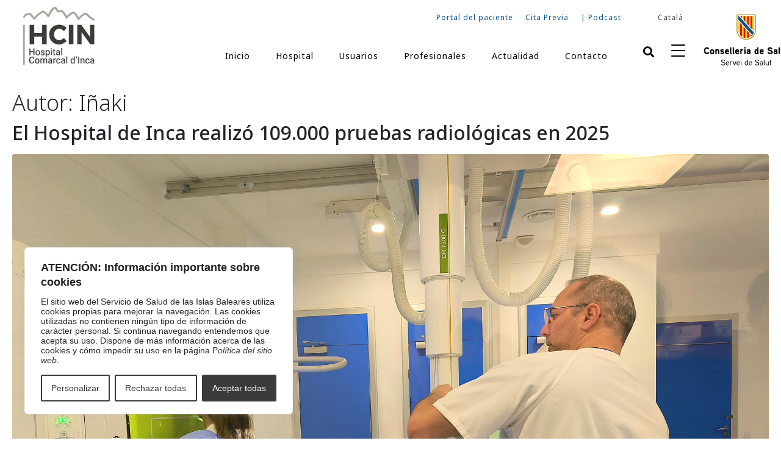

--- FILE ---
content_type: text/html; charset=UTF-8
request_url: https://www.hospitalcomarcalinca.es/author/s037760/
body_size: 198079
content:
<!DOCTYPE html><html lang="es-ES"><head ><!-- Google tag (gtag.js) -->
<script async src="https://www.googletagmanager.com/gtag/js?id=G-DY026CV39D"></script>
<script>
  window.dataLayer = window.dataLayer || [];
  function gtag(){dataLayer.push(arguments);}
  gtag('js', new Date());

  gtag('config', 'G-DY026CV39D');
</script>	<meta charset="UTF-8" />
	<meta name="viewport" content="width=device-width, initial-scale=1" />
	<title>Iñaki &#8211; Hospital Comarcal d&#039;Inca</title>
<meta name='robots' content='max-image-preview:large' />
<link rel="alternate" href="https://www.hospitalcomarcalinca.es/author/s037760/" hreflang="es" />
<link rel="alternate" href="https://www.hospitalcomarcalinca.es/ca/author/s037760/" hreflang="ca" />
<link rel="alternate" type="application/rss+xml" title="Hospital Comarcal d&#039;Inca &raquo; Feed" href="https://www.hospitalcomarcalinca.es/feed/" />
<link rel="alternate" type="application/rss+xml" title="Hospital Comarcal d&#039;Inca &raquo; Feed de los comentarios" href="https://www.hospitalcomarcalinca.es/comments/feed/" />
<link rel="alternate" type="application/rss+xml" title="Hospital Comarcal d&#039;Inca &raquo; Feed de entradas de Iñaki" href="https://www.hospitalcomarcalinca.es/author/s037760/feed/" />
<script type="text/javascript">
window._wpemojiSettings = {"baseUrl":"https:\/\/s.w.org\/images\/core\/emoji\/14.0.0\/72x72\/","ext":".png","svgUrl":"https:\/\/s.w.org\/images\/core\/emoji\/14.0.0\/svg\/","svgExt":".svg","source":{"concatemoji":"https:\/\/www.hospitalcomarcalinca.es\/wp-includes\/js\/wp-emoji-release.min.js?ver=6.2"}};
/*! This file is auto-generated */
!function(e,a,t){var n,r,o,i=a.createElement("canvas"),p=i.getContext&&i.getContext("2d");function s(e,t){p.clearRect(0,0,i.width,i.height),p.fillText(e,0,0);e=i.toDataURL();return p.clearRect(0,0,i.width,i.height),p.fillText(t,0,0),e===i.toDataURL()}function c(e){var t=a.createElement("script");t.src=e,t.defer=t.type="text/javascript",a.getElementsByTagName("head")[0].appendChild(t)}for(o=Array("flag","emoji"),t.supports={everything:!0,everythingExceptFlag:!0},r=0;r<o.length;r++)t.supports[o[r]]=function(e){if(p&&p.fillText)switch(p.textBaseline="top",p.font="600 32px Arial",e){case"flag":return s("\ud83c\udff3\ufe0f\u200d\u26a7\ufe0f","\ud83c\udff3\ufe0f\u200b\u26a7\ufe0f")?!1:!s("\ud83c\uddfa\ud83c\uddf3","\ud83c\uddfa\u200b\ud83c\uddf3")&&!s("\ud83c\udff4\udb40\udc67\udb40\udc62\udb40\udc65\udb40\udc6e\udb40\udc67\udb40\udc7f","\ud83c\udff4\u200b\udb40\udc67\u200b\udb40\udc62\u200b\udb40\udc65\u200b\udb40\udc6e\u200b\udb40\udc67\u200b\udb40\udc7f");case"emoji":return!s("\ud83e\udef1\ud83c\udffb\u200d\ud83e\udef2\ud83c\udfff","\ud83e\udef1\ud83c\udffb\u200b\ud83e\udef2\ud83c\udfff")}return!1}(o[r]),t.supports.everything=t.supports.everything&&t.supports[o[r]],"flag"!==o[r]&&(t.supports.everythingExceptFlag=t.supports.everythingExceptFlag&&t.supports[o[r]]);t.supports.everythingExceptFlag=t.supports.everythingExceptFlag&&!t.supports.flag,t.DOMReady=!1,t.readyCallback=function(){t.DOMReady=!0},t.supports.everything||(n=function(){t.readyCallback()},a.addEventListener?(a.addEventListener("DOMContentLoaded",n,!1),e.addEventListener("load",n,!1)):(e.attachEvent("onload",n),a.attachEvent("onreadystatechange",function(){"complete"===a.readyState&&t.readyCallback()})),(e=t.source||{}).concatemoji?c(e.concatemoji):e.wpemoji&&e.twemoji&&(c(e.twemoji),c(e.wpemoji)))}(window,document,window._wpemojiSettings);
</script>
<style type="text/css">
img.wp-smiley,
img.emoji {
	display: inline !important;
	border: none !important;
	box-shadow: none !important;
	height: 1em !important;
	width: 1em !important;
	margin: 0 0.07em !important;
	vertical-align: -0.1em !important;
	background: none !important;
	padding: 0 !important;
}
</style>
	<link rel='stylesheet' id='wp-block-library-css' href='https://www.hospitalcomarcalinca.es/wp-includes/css/dist/block-library/style.min.css?ver=6.2' type='text/css' media='all' />
<style id='wp-block-library-theme-inline-css' type='text/css'>
.wp-block-audio figcaption{color:#555;font-size:13px;text-align:center}.is-dark-theme .wp-block-audio figcaption{color:hsla(0,0%,100%,.65)}.wp-block-audio{margin:0 0 1em}.wp-block-code{border:1px solid #ccc;border-radius:4px;font-family:Menlo,Consolas,monaco,monospace;padding:.8em 1em}.wp-block-embed figcaption{color:#555;font-size:13px;text-align:center}.is-dark-theme .wp-block-embed figcaption{color:hsla(0,0%,100%,.65)}.wp-block-embed{margin:0 0 1em}.blocks-gallery-caption{color:#555;font-size:13px;text-align:center}.is-dark-theme .blocks-gallery-caption{color:hsla(0,0%,100%,.65)}.wp-block-image figcaption{color:#555;font-size:13px;text-align:center}.is-dark-theme .wp-block-image figcaption{color:hsla(0,0%,100%,.65)}.wp-block-image{margin:0 0 1em}.wp-block-pullquote{border-bottom:4px solid;border-top:4px solid;color:currentColor;margin-bottom:1.75em}.wp-block-pullquote cite,.wp-block-pullquote footer,.wp-block-pullquote__citation{color:currentColor;font-size:.8125em;font-style:normal;text-transform:uppercase}.wp-block-quote{border-left:.25em solid;margin:0 0 1.75em;padding-left:1em}.wp-block-quote cite,.wp-block-quote footer{color:currentColor;font-size:.8125em;font-style:normal;position:relative}.wp-block-quote.has-text-align-right{border-left:none;border-right:.25em solid;padding-left:0;padding-right:1em}.wp-block-quote.has-text-align-center{border:none;padding-left:0}.wp-block-quote.is-large,.wp-block-quote.is-style-large,.wp-block-quote.is-style-plain{border:none}.wp-block-search .wp-block-search__label{font-weight:700}.wp-block-search__button{border:1px solid #ccc;padding:.375em .625em}:where(.wp-block-group.has-background){padding:1.25em 2.375em}.wp-block-separator.has-css-opacity{opacity:.4}.wp-block-separator{border:none;border-bottom:2px solid;margin-left:auto;margin-right:auto}.wp-block-separator.has-alpha-channel-opacity{opacity:1}.wp-block-separator:not(.is-style-wide):not(.is-style-dots){width:100px}.wp-block-separator.has-background:not(.is-style-dots){border-bottom:none;height:1px}.wp-block-separator.has-background:not(.is-style-wide):not(.is-style-dots){height:2px}.wp-block-table{margin:0 0 1em}.wp-block-table td,.wp-block-table th{word-break:normal}.wp-block-table figcaption{color:#555;font-size:13px;text-align:center}.is-dark-theme .wp-block-table figcaption{color:hsla(0,0%,100%,.65)}.wp-block-video figcaption{color:#555;font-size:13px;text-align:center}.is-dark-theme .wp-block-video figcaption{color:hsla(0,0%,100%,.65)}.wp-block-video{margin:0 0 1em}.wp-block-template-part.has-background{margin-bottom:0;margin-top:0;padding:1.25em 2.375em}
</style>
<link rel='stylesheet' id='classic-theme-styles-css' href='https://www.hospitalcomarcalinca.es/wp-includes/css/classic-themes.min.css?ver=6.2' type='text/css' media='all' />
<style id='global-styles-inline-css' type='text/css'>
body{--wp--preset--color--black: #000000;--wp--preset--color--cyan-bluish-gray: #abb8c3;--wp--preset--color--white: #ffffff;--wp--preset--color--pale-pink: #f78da7;--wp--preset--color--vivid-red: #cf2e2e;--wp--preset--color--luminous-vivid-orange: #ff6900;--wp--preset--color--luminous-vivid-amber: #fcb900;--wp--preset--color--light-green-cyan: #7bdcb5;--wp--preset--color--vivid-green-cyan: #00d084;--wp--preset--color--pale-cyan-blue: #8ed1fc;--wp--preset--color--vivid-cyan-blue: #0693e3;--wp--preset--color--vivid-purple: #9b51e0;--wp--preset--gradient--vivid-cyan-blue-to-vivid-purple: linear-gradient(135deg,rgba(6,147,227,1) 0%,rgb(155,81,224) 100%);--wp--preset--gradient--light-green-cyan-to-vivid-green-cyan: linear-gradient(135deg,rgb(122,220,180) 0%,rgb(0,208,130) 100%);--wp--preset--gradient--luminous-vivid-amber-to-luminous-vivid-orange: linear-gradient(135deg,rgba(252,185,0,1) 0%,rgba(255,105,0,1) 100%);--wp--preset--gradient--luminous-vivid-orange-to-vivid-red: linear-gradient(135deg,rgba(255,105,0,1) 0%,rgb(207,46,46) 100%);--wp--preset--gradient--very-light-gray-to-cyan-bluish-gray: linear-gradient(135deg,rgb(238,238,238) 0%,rgb(169,184,195) 100%);--wp--preset--gradient--cool-to-warm-spectrum: linear-gradient(135deg,rgb(74,234,220) 0%,rgb(151,120,209) 20%,rgb(207,42,186) 40%,rgb(238,44,130) 60%,rgb(251,105,98) 80%,rgb(254,248,76) 100%);--wp--preset--gradient--blush-light-purple: linear-gradient(135deg,rgb(255,206,236) 0%,rgb(152,150,240) 100%);--wp--preset--gradient--blush-bordeaux: linear-gradient(135deg,rgb(254,205,165) 0%,rgb(254,45,45) 50%,rgb(107,0,62) 100%);--wp--preset--gradient--luminous-dusk: linear-gradient(135deg,rgb(255,203,112) 0%,rgb(199,81,192) 50%,rgb(65,88,208) 100%);--wp--preset--gradient--pale-ocean: linear-gradient(135deg,rgb(255,245,203) 0%,rgb(182,227,212) 50%,rgb(51,167,181) 100%);--wp--preset--gradient--electric-grass: linear-gradient(135deg,rgb(202,248,128) 0%,rgb(113,206,126) 100%);--wp--preset--gradient--midnight: linear-gradient(135deg,rgb(2,3,129) 0%,rgb(40,116,252) 100%);--wp--preset--duotone--dark-grayscale: url('#wp-duotone-dark-grayscale');--wp--preset--duotone--grayscale: url('#wp-duotone-grayscale');--wp--preset--duotone--purple-yellow: url('#wp-duotone-purple-yellow');--wp--preset--duotone--blue-red: url('#wp-duotone-blue-red');--wp--preset--duotone--midnight: url('#wp-duotone-midnight');--wp--preset--duotone--magenta-yellow: url('#wp-duotone-magenta-yellow');--wp--preset--duotone--purple-green: url('#wp-duotone-purple-green');--wp--preset--duotone--blue-orange: url('#wp-duotone-blue-orange');--wp--preset--font-size--small: 13px;--wp--preset--font-size--medium: 20px;--wp--preset--font-size--large: 36px;--wp--preset--font-size--x-large: 42px;--wp--preset--spacing--20: 0.44rem;--wp--preset--spacing--30: 0.67rem;--wp--preset--spacing--40: 1rem;--wp--preset--spacing--50: 1.5rem;--wp--preset--spacing--60: 2.25rem;--wp--preset--spacing--70: 3.38rem;--wp--preset--spacing--80: 5.06rem;--wp--preset--shadow--natural: 6px 6px 9px rgba(0, 0, 0, 0.2);--wp--preset--shadow--deep: 12px 12px 50px rgba(0, 0, 0, 0.4);--wp--preset--shadow--sharp: 6px 6px 0px rgba(0, 0, 0, 0.2);--wp--preset--shadow--outlined: 6px 6px 0px -3px rgba(255, 255, 255, 1), 6px 6px rgba(0, 0, 0, 1);--wp--preset--shadow--crisp: 6px 6px 0px rgba(0, 0, 0, 1);}:where(.is-layout-flex){gap: 0.5em;}body .is-layout-flow > .alignleft{float: left;margin-inline-start: 0;margin-inline-end: 2em;}body .is-layout-flow > .alignright{float: right;margin-inline-start: 2em;margin-inline-end: 0;}body .is-layout-flow > .aligncenter{margin-left: auto !important;margin-right: auto !important;}body .is-layout-constrained > .alignleft{float: left;margin-inline-start: 0;margin-inline-end: 2em;}body .is-layout-constrained > .alignright{float: right;margin-inline-start: 2em;margin-inline-end: 0;}body .is-layout-constrained > .aligncenter{margin-left: auto !important;margin-right: auto !important;}body .is-layout-constrained > :where(:not(.alignleft):not(.alignright):not(.alignfull)){max-width: var(--wp--style--global--content-size);margin-left: auto !important;margin-right: auto !important;}body .is-layout-constrained > .alignwide{max-width: var(--wp--style--global--wide-size);}body .is-layout-flex{display: flex;}body .is-layout-flex{flex-wrap: wrap;align-items: center;}body .is-layout-flex > *{margin: 0;}:where(.wp-block-columns.is-layout-flex){gap: 2em;}.has-black-color{color: var(--wp--preset--color--black) !important;}.has-cyan-bluish-gray-color{color: var(--wp--preset--color--cyan-bluish-gray) !important;}.has-white-color{color: var(--wp--preset--color--white) !important;}.has-pale-pink-color{color: var(--wp--preset--color--pale-pink) !important;}.has-vivid-red-color{color: var(--wp--preset--color--vivid-red) !important;}.has-luminous-vivid-orange-color{color: var(--wp--preset--color--luminous-vivid-orange) !important;}.has-luminous-vivid-amber-color{color: var(--wp--preset--color--luminous-vivid-amber) !important;}.has-light-green-cyan-color{color: var(--wp--preset--color--light-green-cyan) !important;}.has-vivid-green-cyan-color{color: var(--wp--preset--color--vivid-green-cyan) !important;}.has-pale-cyan-blue-color{color: var(--wp--preset--color--pale-cyan-blue) !important;}.has-vivid-cyan-blue-color{color: var(--wp--preset--color--vivid-cyan-blue) !important;}.has-vivid-purple-color{color: var(--wp--preset--color--vivid-purple) !important;}.has-black-background-color{background-color: var(--wp--preset--color--black) !important;}.has-cyan-bluish-gray-background-color{background-color: var(--wp--preset--color--cyan-bluish-gray) !important;}.has-white-background-color{background-color: var(--wp--preset--color--white) !important;}.has-pale-pink-background-color{background-color: var(--wp--preset--color--pale-pink) !important;}.has-vivid-red-background-color{background-color: var(--wp--preset--color--vivid-red) !important;}.has-luminous-vivid-orange-background-color{background-color: var(--wp--preset--color--luminous-vivid-orange) !important;}.has-luminous-vivid-amber-background-color{background-color: var(--wp--preset--color--luminous-vivid-amber) !important;}.has-light-green-cyan-background-color{background-color: var(--wp--preset--color--light-green-cyan) !important;}.has-vivid-green-cyan-background-color{background-color: var(--wp--preset--color--vivid-green-cyan) !important;}.has-pale-cyan-blue-background-color{background-color: var(--wp--preset--color--pale-cyan-blue) !important;}.has-vivid-cyan-blue-background-color{background-color: var(--wp--preset--color--vivid-cyan-blue) !important;}.has-vivid-purple-background-color{background-color: var(--wp--preset--color--vivid-purple) !important;}.has-black-border-color{border-color: var(--wp--preset--color--black) !important;}.has-cyan-bluish-gray-border-color{border-color: var(--wp--preset--color--cyan-bluish-gray) !important;}.has-white-border-color{border-color: var(--wp--preset--color--white) !important;}.has-pale-pink-border-color{border-color: var(--wp--preset--color--pale-pink) !important;}.has-vivid-red-border-color{border-color: var(--wp--preset--color--vivid-red) !important;}.has-luminous-vivid-orange-border-color{border-color: var(--wp--preset--color--luminous-vivid-orange) !important;}.has-luminous-vivid-amber-border-color{border-color: var(--wp--preset--color--luminous-vivid-amber) !important;}.has-light-green-cyan-border-color{border-color: var(--wp--preset--color--light-green-cyan) !important;}.has-vivid-green-cyan-border-color{border-color: var(--wp--preset--color--vivid-green-cyan) !important;}.has-pale-cyan-blue-border-color{border-color: var(--wp--preset--color--pale-cyan-blue) !important;}.has-vivid-cyan-blue-border-color{border-color: var(--wp--preset--color--vivid-cyan-blue) !important;}.has-vivid-purple-border-color{border-color: var(--wp--preset--color--vivid-purple) !important;}.has-vivid-cyan-blue-to-vivid-purple-gradient-background{background: var(--wp--preset--gradient--vivid-cyan-blue-to-vivid-purple) !important;}.has-light-green-cyan-to-vivid-green-cyan-gradient-background{background: var(--wp--preset--gradient--light-green-cyan-to-vivid-green-cyan) !important;}.has-luminous-vivid-amber-to-luminous-vivid-orange-gradient-background{background: var(--wp--preset--gradient--luminous-vivid-amber-to-luminous-vivid-orange) !important;}.has-luminous-vivid-orange-to-vivid-red-gradient-background{background: var(--wp--preset--gradient--luminous-vivid-orange-to-vivid-red) !important;}.has-very-light-gray-to-cyan-bluish-gray-gradient-background{background: var(--wp--preset--gradient--very-light-gray-to-cyan-bluish-gray) !important;}.has-cool-to-warm-spectrum-gradient-background{background: var(--wp--preset--gradient--cool-to-warm-spectrum) !important;}.has-blush-light-purple-gradient-background{background: var(--wp--preset--gradient--blush-light-purple) !important;}.has-blush-bordeaux-gradient-background{background: var(--wp--preset--gradient--blush-bordeaux) !important;}.has-luminous-dusk-gradient-background{background: var(--wp--preset--gradient--luminous-dusk) !important;}.has-pale-ocean-gradient-background{background: var(--wp--preset--gradient--pale-ocean) !important;}.has-electric-grass-gradient-background{background: var(--wp--preset--gradient--electric-grass) !important;}.has-midnight-gradient-background{background: var(--wp--preset--gradient--midnight) !important;}.has-small-font-size{font-size: var(--wp--preset--font-size--small) !important;}.has-medium-font-size{font-size: var(--wp--preset--font-size--medium) !important;}.has-large-font-size{font-size: var(--wp--preset--font-size--large) !important;}.has-x-large-font-size{font-size: var(--wp--preset--font-size--x-large) !important;}
.wp-block-navigation a:where(:not(.wp-element-button)){color: inherit;}
:where(.wp-block-columns.is-layout-flex){gap: 2em;}
.wp-block-pullquote{font-size: 1.5em;line-height: 1.6;}
</style>
<link rel='stylesheet' id='jupiterx-css' href='https://www.hospitalcomarcalinca.es/wp-content/uploads/jupiterx/compiler/jupiterx/c211af4.css?ver=2.0.9' type='text/css' media='all' />
<link rel='stylesheet' id='jupiterx-elements-dynamic-styles-css' href='https://www.hospitalcomarcalinca.es/wp-content/uploads/jupiterx/compiler/jupiterx-elements-dynamic-styles/8ec1e43.css?ver=2.0.9' type='text/css' media='all' />
<link rel='stylesheet' id='ms-main-css' href='https://www.hospitalcomarcalinca.es/wp-content/plugins/masterslider/public/assets/css/masterslider.main.css?ver=3.6.5' type='text/css' media='all' />
<link rel='stylesheet' id='ms-custom-css' href='https://www.hospitalcomarcalinca.es/wp-content/uploads/masterslider/custom.css?ver=18.4' type='text/css' media='all' />
<link rel='stylesheet' id='jet-elements-css' href='https://www.hospitalcomarcalinca.es/wp-content/plugins/jet-elements/assets/css/jet-elements.css?ver=2.6.9' type='text/css' media='all' />
<link rel='stylesheet' id='jet-elements-skin-css' href='https://www.hospitalcomarcalinca.es/wp-content/plugins/jet-elements/assets/css/jet-elements-skin.css?ver=2.6.9' type='text/css' media='all' />
<link rel='stylesheet' id='elementor-icons-css' href='https://www.hospitalcomarcalinca.es/wp-content/plugins/elementor/assets/lib/eicons/css/elementor-icons.min.css?ver=5.18.0' type='text/css' media='all' />
<link rel='stylesheet' id='elementor-frontend-css' href='https://www.hospitalcomarcalinca.es/wp-content/plugins/elementor/assets/css/frontend.min.css?ver=3.12.2' type='text/css' media='all' />
<link rel='stylesheet' id='swiper-css' href='https://www.hospitalcomarcalinca.es/wp-content/plugins/elementor/assets/lib/swiper/css/swiper.min.css?ver=5.3.6' type='text/css' media='all' />
<link rel='stylesheet' id='font-awesome-css' href='https://www.hospitalcomarcalinca.es/wp-content/plugins/elementor/assets/lib/font-awesome/css/font-awesome.min.css?ver=4.7.0' type='text/css' media='all' />
<link rel='stylesheet' id='jupiterx-core-raven-frontend-css' href='https://www.hospitalcomarcalinca.es/wp-content/plugins/jupiterx-core/includes/extensions/raven/assets/css/frontend.min.css?ver=6.2' type='text/css' media='all' />
<link rel='stylesheet' id='elementor-post-5-css' href='https://www.hospitalcomarcalinca.es/wp-content/uploads/elementor/css/post-5.css?ver=1684759474' type='text/css' media='all' />
<link rel='stylesheet' id='flatpickr-css' href='https://www.hospitalcomarcalinca.es/wp-content/plugins/elementor/assets/lib/flatpickr/flatpickr.min.css?ver=4.1.4' type='text/css' media='all' />
<link rel='stylesheet' id='elementor-post-319-css' href='https://www.hospitalcomarcalinca.es/wp-content/uploads/elementor/css/post-319.css?ver=1727250371' type='text/css' media='all' />
<link rel='stylesheet' id='elementor-post-278-css' href='https://www.hospitalcomarcalinca.es/wp-content/uploads/elementor/css/post-278.css?ver=1685045326' type='text/css' media='all' />
<link rel='stylesheet' id='google-fonts-1-css' href='https://fonts.googleapis.com/css?family=Roboto%3A100%2C100italic%2C200%2C200italic%2C300%2C300italic%2C400%2C400italic%2C500%2C500italic%2C600%2C600italic%2C700%2C700italic%2C800%2C800italic%2C900%2C900italic%7CRoboto+Slab%3A100%2C100italic%2C200%2C200italic%2C300%2C300italic%2C400%2C400italic%2C500%2C500italic%2C600%2C600italic%2C700%2C700italic%2C800%2C800italic%2C900%2C900italic%7CNoto+Sans+JP%3A100%2C100italic%2C200%2C200italic%2C300%2C300italic%2C400%2C400italic%2C500%2C500italic%2C600%2C600italic%2C700%2C700italic%2C800%2C800italic%2C900%2C900italic&#038;display=auto&#038;ver=6.2' type='text/css' media='all' />
<link rel='stylesheet' id='elementor-icons-shared-0-css' href='https://www.hospitalcomarcalinca.es/wp-content/plugins/elementor/assets/lib/font-awesome/css/fontawesome.min.css?ver=5.15.3' type='text/css' media='all' />
<link rel='stylesheet' id='elementor-icons-fa-solid-css' href='https://www.hospitalcomarcalinca.es/wp-content/plugins/elementor/assets/lib/font-awesome/css/solid.min.css?ver=5.15.3' type='text/css' media='all' />
<link rel='stylesheet' id='elementor-icons-fa-brands-css' href='https://www.hospitalcomarcalinca.es/wp-content/plugins/elementor/assets/lib/font-awesome/css/brands.min.css?ver=5.15.3' type='text/css' media='all' />
<link rel="preconnect" href="https://fonts.gstatic.com/" crossorigin><script type='text/javascript' id='cookie-law-info-js-extra'>
/* <![CDATA[ */
var _ckyConfig = {"_ipData":[],"_assetsURL":"https:\/\/www.hospitalcomarcalinca.es\/wp-content\/plugins\/cookie-law-info\/lite\/frontend\/images\/","_publicURL":"https:\/\/www.hospitalcomarcalinca.es","_expiry":"365","_categories":[{"name":"Necesarias","slug":"necessary","isNecessary":true,"ccpaDoNotSell":true,"cookies":[],"active":true,"defaultConsent":{"gdpr":true,"ccpa":true}},{"name":"Funcionales","slug":"functional","isNecessary":false,"ccpaDoNotSell":true,"cookies":[],"active":true,"defaultConsent":{"gdpr":false,"ccpa":false}},{"name":"Anal\u00edticas","slug":"analytics","isNecessary":false,"ccpaDoNotSell":true,"cookies":[],"active":true,"defaultConsent":{"gdpr":false,"ccpa":false}},{"name":"Rendimiento","slug":"performance","isNecessary":false,"ccpaDoNotSell":true,"cookies":[],"active":true,"defaultConsent":{"gdpr":false,"ccpa":false}},{"name":"Publicitarias","slug":"advertisement","isNecessary":false,"ccpaDoNotSell":true,"cookies":[],"active":true,"defaultConsent":{"gdpr":false,"ccpa":false}}],"_activeLaw":"gdpr","_rootDomain":"","_block":"1","_showBanner":"1","_bannerConfig":{"settings":{"type":"box","position":"bottom-left","applicableLaw":"gdpr"},"behaviours":{"reloadBannerOnAccept":false,"loadAnalyticsByDefault":false,"animations":{"onLoad":"animate","onHide":"sticky"}},"config":{"revisitConsent":{"status":true,"tag":"revisit-consent","position":"bottom-left","meta":{"url":"#"},"styles":{"background-color":"#3D3B39"},"elements":{"title":{"type":"text","tag":"revisit-consent-title","status":true,"styles":{"color":"#0056a7"}}}},"preferenceCenter":{"toggle":{"status":true,"tag":"detail-category-toggle","type":"toggle","states":{"active":{"styles":{"background-color":"#1863DC"}},"inactive":{"styles":{"background-color":"#D0D5D2"}}}}},"categoryPreview":{"status":false,"toggle":{"status":true,"tag":"detail-category-preview-toggle","type":"toggle","states":{"active":{"styles":{"background-color":"#1863DC"}},"inactive":{"styles":{"background-color":"#D0D5D2"}}}}},"videoPlaceholder":{"status":true,"styles":{"background-color":"#000000","border-color":"#000000","color":"#ffffff"}},"readMore":{"status":false,"tag":"readmore-button","type":"link","meta":{"noFollow":true,"newTab":true},"styles":{"color":"#3d3b39","background-color":"transparent","border-color":"transparent"}},"auditTable":{"status":true},"optOption":{"status":true,"toggle":{"status":true,"tag":"optout-option-toggle","type":"toggle","states":{"active":{"styles":{"background-color":"#1863dc"}},"inactive":{"styles":{"background-color":"#FFFFFF"}}}}}}},"_version":"3.0.9","_logConsent":"","_tags":[{"tag":"accept-button","styles":{"color":"#FFFFFF","background-color":"#3d3b39","border-color":"#3d3b39"}},{"tag":"reject-button","styles":{"color":"#3d3b39","background-color":"transparent","border-color":"#3d3b39"}},{"tag":"settings-button","styles":{"color":"#3d3b39","background-color":"transparent","border-color":"#3d3b39"}},{"tag":"readmore-button","styles":{"color":"#3d3b39","background-color":"transparent","border-color":"transparent"}},{"tag":"donotsell-button","styles":{"color":"#1863DC","background-color":"transparent","border-color":"transparent"}},{"tag":"accept-button","styles":{"color":"#FFFFFF","background-color":"#3d3b39","border-color":"#3d3b39"}},{"tag":"revisit-consent","styles":{"background-color":"#3D3B39"}}],"_shortCodes":[{"key":"cky_readmore","content":"<a href=\"http:\/\/www.hospitalcomarcalinca.es\/politica-privacidad\/\" class=\"cky-policy\" aria-label=\"Cookie Policy\" target=\"_blank\" rel=\"noopener\" data-cky-tag=\"readmore-button\">Cookie Policy<\/a>","tag":"readmore-button","status":false,"attributes":{"rel":"nofollow","target":"_blank"}},{"key":"cky_show_desc","content":"<button class=\"cky-show-desc-btn\" data-cky-tag=\"show-desc-button\" aria-label=\"Mostrar m\u00e1s\">Mostrar m\u00e1s<\/button>","tag":"show-desc-button","status":true,"attributes":[]},{"key":"cky_hide_desc","content":"<button class=\"cky-show-desc-btn\" data-cky-tag=\"hide-desc-button\" aria-label=\"Mostrar menos\">Mostrar menos<\/button>","tag":"hide-desc-button","status":true,"attributes":[]},{"key":"cky_category_toggle_label","content":"[cky_{{status}}_category_label] [cky_preference_{{category_slug}}_title]","tag":"","status":true,"attributes":[]},{"key":"cky_enable_category_label","content":"Enable","tag":"","status":true,"attributes":[]},{"key":"cky_disable_category_label","content":"Disable","tag":"","status":true,"attributes":[]},{"key":"cky_video_placeholder","content":"<div class=\"video-placeholder-normal\" data-cky-tag=\"video-placeholder\" id=\"[UNIQUEID]\"><p class=\"video-placeholder-text-normal\" data-cky-tag=\"placeholder-title\">Por favor, acepte las cookies para acceder a este contenido.<\/p><\/div>","tag":"","status":true,"attributes":[]},{"key":"cky_enable_optout_label","content":"Enable","tag":"","status":true,"attributes":[]},{"key":"cky_disable_optout_label","content":"Disable","tag":"","status":true,"attributes":[]},{"key":"cky_optout_toggle_label","content":"[cky_{{status}}_optout_label] [cky_optout_option_title]","tag":"","status":true,"attributes":[]},{"key":"cky_optout_option_title","content":"Do Not Sell or Share My Personal Information","tag":"","status":true,"attributes":[]},{"key":"cky_optout_close_label","content":"Close","tag":"","status":true,"attributes":[]}],"_rtl":"","_providersToBlock":[]};
var _ckyStyles = {"css":".cky-overlay{background: #000000; opacity: 0.4; position: fixed; top: 0; left: 0; width: 100%; height: 100%; z-index: 99999999;}.cky-hide{display: none;}.cky-btn-revisit-wrapper{display: flex; align-items: center; justify-content: center; background: #0056a7; width: 45px; height: 45px; border-radius: 50%; position: fixed; z-index: 999999; cursor: pointer;}.cky-revisit-bottom-left{bottom: 15px; left: 15px;}.cky-revisit-bottom-right{bottom: 15px; right: 15px;}.cky-btn-revisit-wrapper .cky-btn-revisit{display: flex; align-items: center; justify-content: center; background: none; border: none; cursor: pointer; position: relative; margin: 0; padding: 0;}.cky-btn-revisit-wrapper .cky-btn-revisit img{max-width: fit-content; margin: 0; height: 30px; width: 30px;}.cky-revisit-bottom-left:hover::before{content: attr(data-tooltip); position: absolute; background: #4e4b66; color: #ffffff; left: calc(100% + 7px); font-size: 12px; line-height: 16px; width: max-content; padding: 4px 8px; border-radius: 4px;}.cky-revisit-bottom-left:hover::after{position: absolute; content: \"\"; border: 5px solid transparent; left: calc(100% + 2px); border-left-width: 0; border-right-color: #4e4b66;}.cky-revisit-bottom-right:hover::before{content: attr(data-tooltip); position: absolute; background: #4e4b66; color: #ffffff; right: calc(100% + 7px); font-size: 12px; line-height: 16px; width: max-content; padding: 4px 8px; border-radius: 4px;}.cky-revisit-bottom-right:hover::after{position: absolute; content: \"\"; border: 5px solid transparent; right: calc(100% + 2px); border-right-width: 0; border-left-color: #4e4b66;}.cky-revisit-hide{display: none;}.cky-consent-container{position: fixed; width: 440px; box-sizing: border-box; z-index: 9999999; border-radius: 6px;}.cky-consent-container .cky-consent-bar{background: #ffffff; border: 1px solid; padding: 20px 26px; box-shadow: 0 -1px 10px 0 #acabab4d; border-radius: 6px;}.cky-box-bottom-left{bottom: 40px; left: 40px;}.cky-box-bottom-right{bottom: 40px; right: 40px;}.cky-box-top-left{top: 40px; left: 40px;}.cky-box-top-right{top: 40px; right: 40px;}.cky-custom-brand-logo-wrapper .cky-custom-brand-logo{width: 100px; height: auto; margin: 0 0 12px 0;}.cky-notice .cky-title{color: #212121; font-weight: 700; font-size: 18px; line-height: 24px; margin: 0 0 12px 0;}.cky-notice-des *,.cky-preference-content-wrapper *,.cky-accordion-header-des *,.cky-gpc-wrapper .cky-gpc-desc *{font-size: 14px;}.cky-notice-des{color: #212121; font-size: 14px; line-height: 24px; font-weight: 400;}.cky-notice-des img{height: 25px; width: 25px;}.cky-consent-bar .cky-notice-des p,.cky-gpc-wrapper .cky-gpc-desc p,.cky-preference-body-wrapper .cky-preference-content-wrapper p,.cky-accordion-header-wrapper .cky-accordion-header-des p,.cky-cookie-des-table li div:last-child p{color: inherit; margin-top: 0;}.cky-notice-des P:last-child,.cky-preference-content-wrapper p:last-child,.cky-cookie-des-table li div:last-child p:last-child,.cky-gpc-wrapper .cky-gpc-desc p:last-child{margin-bottom: 0;}.cky-notice-des a.cky-policy,.cky-notice-des button.cky-policy{font-size: 14px; color: #1863dc; white-space: nowrap; cursor: pointer; background: transparent; border: 1px solid; text-decoration: underline;}.cky-notice-des button.cky-policy{padding: 0;}.cky-notice-des a.cky-policy:focus-visible,.cky-notice-des button.cky-policy:focus-visible,.cky-preference-content-wrapper .cky-show-desc-btn:focus-visible,.cky-accordion-header .cky-accordion-btn:focus-visible,.cky-preference-header .cky-btn-close:focus-visible,.cky-switch input[type=\"checkbox\"]:focus-visible,.cky-footer-wrapper a:focus-visible,.cky-btn:focus-visible{outline: 2px solid #1863dc; outline-offset: 2px;}.cky-btn:focus:not(:focus-visible),.cky-accordion-header .cky-accordion-btn:focus:not(:focus-visible),.cky-preference-content-wrapper .cky-show-desc-btn:focus:not(:focus-visible),.cky-btn-revisit-wrapper .cky-btn-revisit:focus:not(:focus-visible),.cky-preference-header .cky-btn-close:focus:not(:focus-visible),.cky-consent-bar .cky-banner-btn-close:focus:not(:focus-visible){outline: 0;}button.cky-show-desc-btn:not(:hover):not(:active){color: #1863dc; background: transparent;}button.cky-accordion-btn:not(:hover):not(:active),button.cky-banner-btn-close:not(:hover):not(:active),button.cky-btn-revisit:not(:hover):not(:active),button.cky-btn-close:not(:hover):not(:active){background: transparent;}.cky-consent-bar button:hover,.cky-modal.cky-modal-open button:hover,.cky-consent-bar button:focus,.cky-modal.cky-modal-open button:focus{text-decoration: none;}.cky-notice-btn-wrapper{display: flex; justify-content: flex-start; align-items: center; flex-wrap: wrap; margin-top: 16px;}.cky-notice-btn-wrapper .cky-btn{text-shadow: none; box-shadow: none;}.cky-btn{flex: auto; max-width: 100%; font-size: 14px; font-family: inherit; line-height: 24px; padding: 8px; font-weight: 500; margin: 0 8px 0 0; border-radius: 2px; cursor: pointer; text-align: center; text-transform: none; min-height: 0;}.cky-btn:hover{opacity: 0.8;}.cky-btn-customize{color: #1863dc; background: transparent; border: 2px solid #1863dc;}.cky-btn-reject{color: #1863dc; background: transparent; border: 2px solid #1863dc;}.cky-btn-accept{background: #1863dc; color: #ffffff; border: 2px solid #1863dc;}.cky-btn:last-child{margin-right: 0;}@media (max-width: 576px){.cky-box-bottom-left{bottom: 0; left: 0;}.cky-box-bottom-right{bottom: 0; right: 0;}.cky-box-top-left{top: 0; left: 0;}.cky-box-top-right{top: 0; right: 0;}}@media (max-width: 440px){.cky-box-bottom-left, .cky-box-bottom-right, .cky-box-top-left, .cky-box-top-right{width: 100%; max-width: 100%;}.cky-consent-container .cky-consent-bar{padding: 20px 0;}.cky-custom-brand-logo-wrapper, .cky-notice .cky-title, .cky-notice-des, .cky-notice-btn-wrapper{padding: 0 24px;}.cky-notice-des{max-height: 40vh; overflow-y: scroll;}.cky-notice-btn-wrapper{flex-direction: column; margin-top: 0;}.cky-btn{width: 100%; margin: 10px 0 0 0;}.cky-notice-btn-wrapper .cky-btn-customize{order: 2;}.cky-notice-btn-wrapper .cky-btn-reject{order: 3;}.cky-notice-btn-wrapper .cky-btn-accept{order: 1; margin-top: 16px;}}@media (max-width: 352px){.cky-notice .cky-title{font-size: 16px;}.cky-notice-des *{font-size: 12px;}.cky-notice-des, .cky-btn{font-size: 12px;}}.cky-modal.cky-modal-open{display: flex; visibility: visible; -webkit-transform: translate(-50%, -50%); -moz-transform: translate(-50%, -50%); -ms-transform: translate(-50%, -50%); -o-transform: translate(-50%, -50%); transform: translate(-50%, -50%); top: 50%; left: 50%; transition: all 1s ease;}.cky-modal{box-shadow: 0 32px 68px rgba(0, 0, 0, 0.3); margin: 0 auto; position: fixed; max-width: 100%; background: #ffffff; top: 50%; box-sizing: border-box; border-radius: 6px; z-index: 999999999; color: #212121; -webkit-transform: translate(-50%, 100%); -moz-transform: translate(-50%, 100%); -ms-transform: translate(-50%, 100%); -o-transform: translate(-50%, 100%); transform: translate(-50%, 100%); visibility: hidden; transition: all 0s ease;}.cky-preference-center{max-height: 79vh; overflow: hidden; width: 845px; overflow: hidden; flex: 1 1 0; display: flex; flex-direction: column; border-radius: 6px;}.cky-preference-header{display: flex; align-items: center; justify-content: space-between; padding: 22px 24px; border-bottom: 1px solid;}.cky-preference-header .cky-preference-title{font-size: 18px; font-weight: 700; line-height: 24px;}.cky-preference-header .cky-btn-close{margin: 0; cursor: pointer; vertical-align: middle; padding: 0; background: none; border: none; width: auto; height: auto; min-height: 0; line-height: 0; text-shadow: none; box-shadow: none;}.cky-preference-header .cky-btn-close img{margin: 0; height: 10px; width: 10px;}.cky-preference-body-wrapper{padding: 0 24px; flex: 1; overflow: auto; box-sizing: border-box;}.cky-preference-content-wrapper,.cky-gpc-wrapper .cky-gpc-desc{font-size: 14px; line-height: 24px; font-weight: 400; padding: 12px 0;}.cky-preference-content-wrapper{border-bottom: 1px solid;}.cky-preference-content-wrapper img{height: 25px; width: 25px;}.cky-preference-content-wrapper .cky-show-desc-btn{font-size: 14px; font-family: inherit; color: #1863dc; text-decoration: none; line-height: 24px; padding: 0; margin: 0; white-space: nowrap; cursor: pointer; background: transparent; border-color: transparent; text-transform: none; min-height: 0; text-shadow: none; box-shadow: none;}.cky-accordion-wrapper{margin-bottom: 10px;}.cky-accordion{border-bottom: 1px solid;}.cky-accordion:last-child{border-bottom: none;}.cky-accordion .cky-accordion-item{display: flex; margin-top: 10px;}.cky-accordion .cky-accordion-body{display: none;}.cky-accordion.cky-accordion-active .cky-accordion-body{display: block; padding: 0 22px; margin-bottom: 16px;}.cky-accordion-header-wrapper{cursor: pointer; width: 100%;}.cky-accordion-item .cky-accordion-header{display: flex; justify-content: space-between; align-items: center;}.cky-accordion-header .cky-accordion-btn{font-size: 16px; font-family: inherit; color: #212121; line-height: 24px; background: none; border: none; font-weight: 700; padding: 0; margin: 0; cursor: pointer; text-transform: none; min-height: 0; text-shadow: none; box-shadow: none;}.cky-accordion-header .cky-always-active{color: #008000; font-weight: 600; line-height: 24px; font-size: 14px;}.cky-accordion-header-des{font-size: 14px; line-height: 24px; margin: 10px 0 16px 0;}.cky-accordion-chevron{margin-right: 22px; position: relative; cursor: pointer;}.cky-accordion-chevron-hide{display: none;}.cky-accordion .cky-accordion-chevron i::before{content: \"\"; position: absolute; border-right: 1.4px solid; border-bottom: 1.4px solid; border-color: inherit; height: 6px; width: 6px; -webkit-transform: rotate(-45deg); -moz-transform: rotate(-45deg); -ms-transform: rotate(-45deg); -o-transform: rotate(-45deg); transform: rotate(-45deg); transition: all 0.2s ease-in-out; top: 8px;}.cky-accordion.cky-accordion-active .cky-accordion-chevron i::before{-webkit-transform: rotate(45deg); -moz-transform: rotate(45deg); -ms-transform: rotate(45deg); -o-transform: rotate(45deg); transform: rotate(45deg);}.cky-audit-table{background: #f4f4f4; border-radius: 6px;}.cky-audit-table .cky-empty-cookies-text{color: inherit; font-size: 12px; line-height: 24px; margin: 0; padding: 10px;}.cky-audit-table .cky-cookie-des-table{font-size: 12px; line-height: 24px; font-weight: normal; padding: 15px 10px; border-bottom: 1px solid; border-bottom-color: inherit; margin: 0;}.cky-audit-table .cky-cookie-des-table:last-child{border-bottom: none;}.cky-audit-table .cky-cookie-des-table li{list-style-type: none; display: flex; padding: 3px 0;}.cky-audit-table .cky-cookie-des-table li:first-child{padding-top: 0;}.cky-cookie-des-table li div:first-child{width: 100px; font-weight: 600; word-break: break-word; word-wrap: break-word;}.cky-cookie-des-table li div:last-child{flex: 1; word-break: break-word; word-wrap: break-word; margin-left: 8px;}.cky-footer-shadow{display: block; width: 100%; height: 40px; background: linear-gradient(180deg, rgba(255, 255, 255, 0) 0%, #ffffff 100%); position: absolute; bottom: calc(100% - 1px);}.cky-footer-wrapper{position: relative;}.cky-prefrence-btn-wrapper{display: flex; flex-wrap: wrap; align-items: center; justify-content: center; padding: 22px 24px; border-top: 1px solid;}.cky-prefrence-btn-wrapper .cky-btn{flex: auto; max-width: 100%; text-shadow: none; box-shadow: none;}.cky-btn-preferences{color: #1863dc; background: transparent; border: 2px solid #1863dc;}.cky-preference-header,.cky-preference-body-wrapper,.cky-preference-content-wrapper,.cky-accordion-wrapper,.cky-accordion,.cky-accordion-wrapper,.cky-footer-wrapper,.cky-prefrence-btn-wrapper{border-color: inherit;}@media (max-width: 845px){.cky-modal{max-width: calc(100% - 16px);}}@media (max-width: 576px){.cky-modal{max-width: 100%;}.cky-preference-center{max-height: 100vh;}.cky-prefrence-btn-wrapper{flex-direction: column;}.cky-accordion.cky-accordion-active .cky-accordion-body{padding-right: 0;}.cky-prefrence-btn-wrapper .cky-btn{width: 100%; margin: 10px 0 0 0;}.cky-prefrence-btn-wrapper .cky-btn-reject{order: 3;}.cky-prefrence-btn-wrapper .cky-btn-accept{order: 1; margin-top: 0;}.cky-prefrence-btn-wrapper .cky-btn-preferences{order: 2;}}@media (max-width: 425px){.cky-accordion-chevron{margin-right: 15px;}.cky-notice-btn-wrapper{margin-top: 0;}.cky-accordion.cky-accordion-active .cky-accordion-body{padding: 0 15px;}}@media (max-width: 352px){.cky-preference-header .cky-preference-title{font-size: 16px;}.cky-preference-header{padding: 16px 24px;}.cky-preference-content-wrapper *, .cky-accordion-header-des *{font-size: 12px;}.cky-preference-content-wrapper, .cky-preference-content-wrapper .cky-show-more, .cky-accordion-header .cky-always-active, .cky-accordion-header-des, .cky-preference-content-wrapper .cky-show-desc-btn, .cky-notice-des a.cky-policy{font-size: 12px;}.cky-accordion-header .cky-accordion-btn{font-size: 14px;}}.cky-switch{display: flex;}.cky-switch input[type=\"checkbox\"]{position: relative; width: 44px; height: 24px; margin: 0; background: #d0d5d2; -webkit-appearance: none; border-radius: 50px; cursor: pointer; outline: 0; border: none; top: 0;}.cky-switch input[type=\"checkbox\"]:checked{background: #1863dc;}.cky-switch input[type=\"checkbox\"]:before{position: absolute; content: \"\"; height: 20px; width: 20px; left: 2px; bottom: 2px; border-radius: 50%; background-color: white; -webkit-transition: 0.4s; transition: 0.4s; margin: 0;}.cky-switch input[type=\"checkbox\"]:after{display: none;}.cky-switch input[type=\"checkbox\"]:checked:before{-webkit-transform: translateX(20px); -ms-transform: translateX(20px); transform: translateX(20px);}@media (max-width: 425px){.cky-switch input[type=\"checkbox\"]{width: 38px; height: 21px;}.cky-switch input[type=\"checkbox\"]:before{height: 17px; width: 17px;}.cky-switch input[type=\"checkbox\"]:checked:before{-webkit-transform: translateX(17px); -ms-transform: translateX(17px); transform: translateX(17px);}}.cky-consent-bar .cky-banner-btn-close{position: absolute; right: 9px; top: 5px; background: none; border: none; cursor: pointer; padding: 0; margin: 0; min-height: 0; line-height: 0; height: auto; width: auto; text-shadow: none; box-shadow: none;}.cky-consent-bar .cky-banner-btn-close img{height: 9px; width: 9px; margin: 0;}.cky-notice-group{font-size: 14px; line-height: 24px; font-weight: 400; color: #212121;}.cky-notice-btn-wrapper .cky-btn-do-not-sell{font-size: 14px; line-height: 24px; padding: 6px 0; margin: 0; font-weight: 500; background: none; border-radius: 2px; border: none; white-space: nowrap; cursor: pointer; text-align: left; color: #1863dc; background: transparent; border-color: transparent; box-shadow: none; text-shadow: none;}.cky-consent-bar .cky-banner-btn-close:focus-visible,.cky-notice-btn-wrapper .cky-btn-do-not-sell:focus-visible,.cky-opt-out-btn-wrapper .cky-btn:focus-visible,.cky-opt-out-checkbox-wrapper input[type=\"checkbox\"].cky-opt-out-checkbox:focus-visible{outline: 2px solid #1863dc; outline-offset: 2px;}@media (max-width: 440px){.cky-consent-container{width: 100%;}}@media (max-width: 352px){.cky-notice-des a.cky-policy, .cky-notice-btn-wrapper .cky-btn-do-not-sell{font-size: 12px;}}.cky-opt-out-wrapper{padding: 12px 0;}.cky-opt-out-wrapper .cky-opt-out-checkbox-wrapper{display: flex; align-items: center;}.cky-opt-out-checkbox-wrapper .cky-opt-out-checkbox-label{font-size: 16px; font-weight: 700; line-height: 24px; margin: 0 0 0 12px; cursor: pointer;}.cky-opt-out-checkbox-wrapper input[type=\"checkbox\"].cky-opt-out-checkbox{background-color: #ffffff; border: 1px solid black; width: 20px; height: 18.5px; margin: 0; -webkit-appearance: none; position: relative; display: flex; align-items: center; justify-content: center; border-radius: 2px; cursor: pointer;}.cky-opt-out-checkbox-wrapper input[type=\"checkbox\"].cky-opt-out-checkbox:checked{background-color: #1863dc; border: none;}.cky-opt-out-checkbox-wrapper input[type=\"checkbox\"].cky-opt-out-checkbox:checked::after{left: 6px; bottom: 4px; width: 7px; height: 13px; border: solid #ffffff; border-width: 0 3px 3px 0; border-radius: 2px; -webkit-transform: rotate(45deg); -ms-transform: rotate(45deg); transform: rotate(45deg); content: \"\"; position: absolute; box-sizing: border-box;}.cky-opt-out-checkbox-wrapper.cky-disabled .cky-opt-out-checkbox-label,.cky-opt-out-checkbox-wrapper.cky-disabled input[type=\"checkbox\"].cky-opt-out-checkbox{cursor: no-drop;}.cky-gpc-wrapper{margin: 0 0 0 32px;}.cky-footer-wrapper .cky-opt-out-btn-wrapper{display: flex; flex-wrap: wrap; align-items: center; justify-content: center; padding: 22px 24px;}.cky-opt-out-btn-wrapper .cky-btn{flex: auto; max-width: 100%; text-shadow: none; box-shadow: none;}.cky-opt-out-btn-wrapper .cky-btn-cancel{border: 1px solid #dedfe0; background: transparent; color: #858585;}.cky-opt-out-btn-wrapper .cky-btn-confirm{background: #1863dc; color: #ffffff; border: 1px solid #1863dc;}@media (max-width: 352px){.cky-opt-out-checkbox-wrapper .cky-opt-out-checkbox-label{font-size: 14px;}.cky-gpc-wrapper .cky-gpc-desc, .cky-gpc-wrapper .cky-gpc-desc *{font-size: 12px;}.cky-opt-out-checkbox-wrapper input[type=\"checkbox\"].cky-opt-out-checkbox{width: 16px; height: 16px;}.cky-opt-out-checkbox-wrapper input[type=\"checkbox\"].cky-opt-out-checkbox:checked::after{left: 5px; bottom: 4px; width: 3px; height: 9px;}.cky-gpc-wrapper{margin: 0 0 0 28px;}}.video-placeholder-youtube{background-size: 100% 100%; background-position: center; background-repeat: no-repeat; background-color: #b2b0b059; position: relative; display: flex; align-items: center; justify-content: center; max-width: 100%;}.video-placeholder-text-youtube{text-align: center; align-items: center; padding: 10px 16px; background-color: #000000cc; color: #ffffff; border: 1px solid; border-radius: 2px; cursor: pointer;}.video-placeholder-normal{background-image: url(\"\/wp-content\/plugins\/cookie-law-info\/lite\/frontend\/images\/placeholder.svg\"); background-size: 80px; background-position: center; background-repeat: no-repeat; background-color: #b2b0b059; position: relative; display: flex; align-items: flex-end; justify-content: center; max-width: 100%;}.video-placeholder-text-normal{align-items: center; padding: 10px 16px; text-align: center; border: 1px solid; border-radius: 2px; cursor: pointer;}.cky-rtl{direction: rtl; text-align: right;}.cky-rtl .cky-banner-btn-close{left: 9px; right: auto;}.cky-rtl .cky-notice-btn-wrapper .cky-btn:last-child{margin-right: 8px;}.cky-rtl .cky-notice-btn-wrapper .cky-btn:first-child{margin-right: 0;}.cky-rtl .cky-notice-btn-wrapper{margin-left: 0; margin-right: 15px;}.cky-rtl .cky-prefrence-btn-wrapper .cky-btn{margin-right: 8px;}.cky-rtl .cky-prefrence-btn-wrapper .cky-btn:first-child{margin-right: 0;}.cky-rtl .cky-accordion .cky-accordion-chevron i::before{border: none; border-left: 1.4px solid; border-top: 1.4px solid; left: 12px;}.cky-rtl .cky-accordion.cky-accordion-active .cky-accordion-chevron i::before{-webkit-transform: rotate(-135deg); -moz-transform: rotate(-135deg); -ms-transform: rotate(-135deg); -o-transform: rotate(-135deg); transform: rotate(-135deg);}@media (max-width: 768px){.cky-rtl .cky-notice-btn-wrapper{margin-right: 0;}}@media (max-width: 576px){.cky-rtl .cky-notice-btn-wrapper .cky-btn:last-child{margin-right: 0;}.cky-rtl .cky-prefrence-btn-wrapper .cky-btn{margin-right: 0;}.cky-rtl .cky-accordion.cky-accordion-active .cky-accordion-body{padding: 0 22px 0 0;}}@media (max-width: 425px){.cky-rtl .cky-accordion.cky-accordion-active .cky-accordion-body{padding: 0 15px 0 0;}}.cky-rtl .cky-opt-out-btn-wrapper .cky-btn{margin-right: 12px;}.cky-rtl .cky-opt-out-btn-wrapper .cky-btn:first-child{margin-right: 0;}.cky-rtl .cky-opt-out-checkbox-wrapper .cky-opt-out-checkbox-label{margin: 0 12px 0 0;}"};
/* ]]> */
</script>
<script type='text/javascript' src='https://www.hospitalcomarcalinca.es/wp-content/plugins/cookie-law-info/lite/frontend/js/script.min.js?ver=3.0.9' id='cookie-law-info-js'></script>
<script type='text/javascript' src='https://www.hospitalcomarcalinca.es/wp-includes/js/jquery/jquery.min.js?ver=3.6.3' id='jquery-core-js'></script>
<script type='text/javascript' src='https://www.hospitalcomarcalinca.es/wp-includes/js/jquery/jquery-migrate.min.js?ver=3.4.0' id='jquery-migrate-js'></script>
<script type='text/javascript' src='https://www.hospitalcomarcalinca.es/wp-content/plugins/masterslider/includes/modules/elementor/assets/js/elementor-widgets.js?ver=3.6.5' id='masterslider-elementor-widgets-js'></script>
<script type='text/javascript' src='https://www.hospitalcomarcalinca.es/wp-content/themes/jupiterx/lib/admin/assets/lib/webfont/webfont.min.js?ver=1.6.26' id='jupiterx-webfont-js'></script>
<script type='text/javascript' id='jupiterx-webfont-js-after'>
WebFont.load({
				google: {
					families: ['Noto Sans:100,200,300,400,500,600,700,800,900,100italic,200italic,300italic,400italic,500italic,600italic,700italic,800italic,900italic']
				}
			});
</script>
<script type='text/javascript' src='https://www.hospitalcomarcalinca.es/wp-content/themes/jupiterx/lib/assets/dist/js/utils.min.js?ver=2.0.9' id='jupiterx-utils-js'></script>
<link rel="https://api.w.org/" href="https://www.hospitalcomarcalinca.es/wp-json/" /><link rel="alternate" type="application/json" href="https://www.hospitalcomarcalinca.es/wp-json/wp/v2/users/3" /><link rel="EditURI" type="application/rsd+xml" title="RSD" href="https://www.hospitalcomarcalinca.es/xmlrpc.php?rsd" />
<link rel="wlwmanifest" type="application/wlwmanifest+xml" href="https://www.hospitalcomarcalinca.es/wp-includes/wlwmanifest.xml" />
<meta name="generator" content="WordPress 6.2" />
<style id="cky-style-inline">[data-cky-tag]{visibility:hidden;}</style><script>var ms_grabbing_curosr='https://www.hospitalcomarcalinca.es/wp-content/plugins/masterslider/public/assets/css/common/grabbing.cur',ms_grab_curosr='https://www.hospitalcomarcalinca.es/wp-content/plugins/masterslider/public/assets/css/common/grab.cur';</script>
<meta name="generator" content="MasterSlider 3.6.5 - Responsive Touch Image Slider" />
<meta name="generator" content="Elementor 3.12.2; features: e_dom_optimization, a11y_improvements, additional_custom_breakpoints; settings: css_print_method-external, google_font-enabled, font_display-auto">
<style type="text/css">.recentcomments a{display:inline !important;padding:0 !important;margin:0 !important;}</style><link rel="icon" href="https://www.hospitalcomarcalinca.es/wp-content/uploads/2021/04/cropped-hospital-comarcal-inca-32x32.png" sizes="32x32" />
<link rel="icon" href="https://www.hospitalcomarcalinca.es/wp-content/uploads/2021/04/cropped-hospital-comarcal-inca-192x192.png" sizes="192x192" />
<link rel="apple-touch-icon" href="https://www.hospitalcomarcalinca.es/wp-content/uploads/2021/04/cropped-hospital-comarcal-inca-180x180.png" />
<meta name="msapplication-TileImage" content="https://www.hospitalcomarcalinca.es/wp-content/uploads/2021/04/cropped-hospital-comarcal-inca-270x270.png" />
		<style type="text/css" id="wp-custom-css">
			.jupiterx-main-content {
    padding: 0px 0;
}

.datos_centro li a {
    font-size: 14px;
    display: inline-block;
    color: #444;
    padding: 0.2em;
    border-bottom: 1px solid #d5d5d5;
}
#listadocentros ::marker {
    content: "";
}
ul {
    padding-left: 0px;
}
.jupiterx-main-content > .container > .row > [class*=col-] {
    padding-right: 20px;
    padding-left: 20px;
    top: -15px;
}

.lang-item-9 a, .lang-item-12 a{
    color: #403c3a !important;
}

li.lang-item.lang-item-9.lang-item-es.lang-item-first.menu-item.menu-item-type-custom.menu-item-object-custom.menu-item-1302-es {
    margin-top: 15px;
}

li.lang-item.lang-item-12.lang-item-ca.lang-item-first.menu-item.menu-item-type-custom.menu-item-object-custom.menu-item-1256-ca{
    margin-top: 15px;
}
.cky-btn-revisit-wrapper.cky-revisit-bottom-left {
    display: none;
}
.opmenurp a{
	color:#cc043c !important;
}
		</style>
		</head><body class="archive author author-s037760 author-3 no-js _masterslider _msp_version_3.6.5 elementor-default elementor-kit-5 jupiterx-header-fixed jupiterx-header-tablet-behavior-off jupiterx-header-mobile-behavior-off" itemscope="itemscope" itemtype="http://schema.org/WebPage"><svg xmlns="http://www.w3.org/2000/svg" viewBox="0 0 0 0" width="0" height="0" focusable="false" role="none" style="visibility: hidden; position: absolute; left: -9999px; overflow: hidden;" ><defs><filter id="wp-duotone-dark-grayscale"><feColorMatrix color-interpolation-filters="sRGB" type="matrix" values=" .299 .587 .114 0 0 .299 .587 .114 0 0 .299 .587 .114 0 0 .299 .587 .114 0 0 " /><feComponentTransfer color-interpolation-filters="sRGB" ><feFuncR type="table" tableValues="0 0.49803921568627" /><feFuncG type="table" tableValues="0 0.49803921568627" /><feFuncB type="table" tableValues="0 0.49803921568627" /><feFuncA type="table" tableValues="1 1" /></feComponentTransfer><feComposite in2="SourceGraphic" operator="in" /></filter></defs></svg><svg xmlns="http://www.w3.org/2000/svg" viewBox="0 0 0 0" width="0" height="0" focusable="false" role="none" style="visibility: hidden; position: absolute; left: -9999px; overflow: hidden;" ><defs><filter id="wp-duotone-grayscale"><feColorMatrix color-interpolation-filters="sRGB" type="matrix" values=" .299 .587 .114 0 0 .299 .587 .114 0 0 .299 .587 .114 0 0 .299 .587 .114 0 0 " /><feComponentTransfer color-interpolation-filters="sRGB" ><feFuncR type="table" tableValues="0 1" /><feFuncG type="table" tableValues="0 1" /><feFuncB type="table" tableValues="0 1" /><feFuncA type="table" tableValues="1 1" /></feComponentTransfer><feComposite in2="SourceGraphic" operator="in" /></filter></defs></svg><svg xmlns="http://www.w3.org/2000/svg" viewBox="0 0 0 0" width="0" height="0" focusable="false" role="none" style="visibility: hidden; position: absolute; left: -9999px; overflow: hidden;" ><defs><filter id="wp-duotone-purple-yellow"><feColorMatrix color-interpolation-filters="sRGB" type="matrix" values=" .299 .587 .114 0 0 .299 .587 .114 0 0 .299 .587 .114 0 0 .299 .587 .114 0 0 " /><feComponentTransfer color-interpolation-filters="sRGB" ><feFuncR type="table" tableValues="0.54901960784314 0.98823529411765" /><feFuncG type="table" tableValues="0 1" /><feFuncB type="table" tableValues="0.71764705882353 0.25490196078431" /><feFuncA type="table" tableValues="1 1" /></feComponentTransfer><feComposite in2="SourceGraphic" operator="in" /></filter></defs></svg><svg xmlns="http://www.w3.org/2000/svg" viewBox="0 0 0 0" width="0" height="0" focusable="false" role="none" style="visibility: hidden; position: absolute; left: -9999px; overflow: hidden;" ><defs><filter id="wp-duotone-blue-red"><feColorMatrix color-interpolation-filters="sRGB" type="matrix" values=" .299 .587 .114 0 0 .299 .587 .114 0 0 .299 .587 .114 0 0 .299 .587 .114 0 0 " /><feComponentTransfer color-interpolation-filters="sRGB" ><feFuncR type="table" tableValues="0 1" /><feFuncG type="table" tableValues="0 0.27843137254902" /><feFuncB type="table" tableValues="0.5921568627451 0.27843137254902" /><feFuncA type="table" tableValues="1 1" /></feComponentTransfer><feComposite in2="SourceGraphic" operator="in" /></filter></defs></svg><svg xmlns="http://www.w3.org/2000/svg" viewBox="0 0 0 0" width="0" height="0" focusable="false" role="none" style="visibility: hidden; position: absolute; left: -9999px; overflow: hidden;" ><defs><filter id="wp-duotone-midnight"><feColorMatrix color-interpolation-filters="sRGB" type="matrix" values=" .299 .587 .114 0 0 .299 .587 .114 0 0 .299 .587 .114 0 0 .299 .587 .114 0 0 " /><feComponentTransfer color-interpolation-filters="sRGB" ><feFuncR type="table" tableValues="0 0" /><feFuncG type="table" tableValues="0 0.64705882352941" /><feFuncB type="table" tableValues="0 1" /><feFuncA type="table" tableValues="1 1" /></feComponentTransfer><feComposite in2="SourceGraphic" operator="in" /></filter></defs></svg><svg xmlns="http://www.w3.org/2000/svg" viewBox="0 0 0 0" width="0" height="0" focusable="false" role="none" style="visibility: hidden; position: absolute; left: -9999px; overflow: hidden;" ><defs><filter id="wp-duotone-magenta-yellow"><feColorMatrix color-interpolation-filters="sRGB" type="matrix" values=" .299 .587 .114 0 0 .299 .587 .114 0 0 .299 .587 .114 0 0 .299 .587 .114 0 0 " /><feComponentTransfer color-interpolation-filters="sRGB" ><feFuncR type="table" tableValues="0.78039215686275 1" /><feFuncG type="table" tableValues="0 0.94901960784314" /><feFuncB type="table" tableValues="0.35294117647059 0.47058823529412" /><feFuncA type="table" tableValues="1 1" /></feComponentTransfer><feComposite in2="SourceGraphic" operator="in" /></filter></defs></svg><svg xmlns="http://www.w3.org/2000/svg" viewBox="0 0 0 0" width="0" height="0" focusable="false" role="none" style="visibility: hidden; position: absolute; left: -9999px; overflow: hidden;" ><defs><filter id="wp-duotone-purple-green"><feColorMatrix color-interpolation-filters="sRGB" type="matrix" values=" .299 .587 .114 0 0 .299 .587 .114 0 0 .299 .587 .114 0 0 .299 .587 .114 0 0 " /><feComponentTransfer color-interpolation-filters="sRGB" ><feFuncR type="table" tableValues="0.65098039215686 0.40392156862745" /><feFuncG type="table" tableValues="0 1" /><feFuncB type="table" tableValues="0.44705882352941 0.4" /><feFuncA type="table" tableValues="1 1" /></feComponentTransfer><feComposite in2="SourceGraphic" operator="in" /></filter></defs></svg><svg xmlns="http://www.w3.org/2000/svg" viewBox="0 0 0 0" width="0" height="0" focusable="false" role="none" style="visibility: hidden; position: absolute; left: -9999px; overflow: hidden;" ><defs><filter id="wp-duotone-blue-orange"><feColorMatrix color-interpolation-filters="sRGB" type="matrix" values=" .299 .587 .114 0 0 .299 .587 .114 0 0 .299 .587 .114 0 0 .299 .587 .114 0 0 " /><feComponentTransfer color-interpolation-filters="sRGB" ><feFuncR type="table" tableValues="0.098039215686275 1" /><feFuncG type="table" tableValues="0 0.66274509803922" /><feFuncB type="table" tableValues="0.84705882352941 0.41960784313725" /><feFuncA type="table" tableValues="1 1" /></feComponentTransfer><feComposite in2="SourceGraphic" operator="in" /></filter></defs></svg><a class="jupiterx-a11y jupiterx-a11y-skip-navigation-link" href="#jupiterx-main">Skip to content</a><div class="jupiterx-site"><header class="jupiterx-header jupiterx-header-custom" data-jupiterx-settings="{&quot;breakpoint&quot;:&quot;767.98&quot;,&quot;template&quot;:&quot;319&quot;,&quot;behavior&quot;:&quot;fixed&quot;,&quot;position&quot;:&quot;top&quot;}" role="banner" itemscope="itemscope" itemtype="http://schema.org/WPHeader">		<div data-elementor-type="header" data-elementor-id="319" class="elementor elementor-319">
									<section class="elementor-section elementor-top-section elementor-element elementor-element-ce2430b elementor-section-full_width elementor-hidden-tablet elementor-hidden-mobile elementor-section-height-default elementor-section-height-default" data-id="ce2430b" data-element_type="section" data-settings="{&quot;jet_parallax_layout_list&quot;:[],&quot;background_background&quot;:&quot;classic&quot;}">
						<div class="elementor-container elementor-column-gap-default">
					<div class="elementor-column elementor-col-33 elementor-top-column elementor-element elementor-element-ef67278" data-id="ef67278" data-element_type="column">
			<div class="elementor-widget-wrap elementor-element-populated">
								<div class="elementor-element elementor-element-380732e elementor-widget elementor-widget-raven-site-logo" data-id="380732e" data-element_type="widget" data-widget_type="raven-site-logo.default">
				<div class="elementor-widget-container">
					<div class="raven-widget-wrapper">
			<div class="raven-site-logo raven-site-logo-customizer">
									<a class="raven-site-logo-link" href="https://www.hospitalcomarcalinca.es">
								<picture><img src="https://www.hospitalcomarcalinca.es/wp-content/uploads/2023/02/hospital-comarcal-inca-250px-transparent.png" alt="Hospital Comarcal d&#039;Inca" data-no-lazy="1" /></picture>									</a>
							</div>
		</div>
				</div>
				</div>
					</div>
		</div>
				<div class="elementor-column elementor-col-33 elementor-top-column elementor-element elementor-element-9121136" data-id="9121136" data-element_type="column">
			<div class="elementor-widget-wrap elementor-element-populated">
								<section class="elementor-section elementor-inner-section elementor-element elementor-element-b25c5a0 elementor-section-boxed elementor-section-height-default elementor-section-height-default" data-id="b25c5a0" data-element_type="section" data-settings="{&quot;jet_parallax_layout_list&quot;:[]}">
						<div class="elementor-container elementor-column-gap-default">
					<div class="elementor-column elementor-col-33 elementor-inner-column elementor-element elementor-element-1b70564" data-id="1b70564" data-element_type="column">
			<div class="elementor-widget-wrap">
									</div>
		</div>
				<div class="elementor-column elementor-col-33 elementor-inner-column elementor-element elementor-element-892d0ed" data-id="892d0ed" data-element_type="column">
			<div class="elementor-widget-wrap elementor-element-populated">
								<div class="elementor-element elementor-element-0b2c01e raven-breakpoint-tablet raven-nav-menu-align-right raven-tablet-nav-menu-align-center elementor-hidden-tablet elementor-hidden-phone raven-nav-menu-stretch raven-mobile-nav-menu-align-left elementor-widget elementor-widget-raven-nav-menu" data-id="0b2c01e" data-element_type="widget" data-settings="{&quot;submenu_space_between&quot;:{&quot;unit&quot;:&quot;px&quot;,&quot;size&quot;:12,&quot;sizes&quot;:[]},&quot;submenu_icon&quot;:&quot;&lt;svg 0=\&quot;fas fa-chevron-down\&quot; class=\&quot;e-font-icon-svg e-fas-chevron-down\&quot;&gt;\n\t\t\t\t\t&lt;use xlink:href=\&quot;#fas-chevron-down\&quot;&gt;\n\t\t\t\t\t\t&lt;symbol id=\&quot;fas-chevron-down\&quot; viewBox=\&quot;0 0 448 512\&quot;&gt;\n\t\t\t\t\t\t\t&lt;path d=\&quot;M207.029 381.476L12.686 187.132c-9.373-9.373-9.373-24.569 0-33.941l22.667-22.667c9.357-9.357 24.522-9.375 33.901-.04L224 284.505l154.745-154.021c9.379-9.335 24.544-9.317 33.901.04l22.667 22.667c9.373 9.373 9.373 24.569 0 33.941L240.971 381.476c-9.373 9.372-24.569 9.372-33.942 0z\&quot;&gt;&lt;\/path&gt;\n\t\t\t\t\t\t&lt;\/symbol&gt;\n\t\t\t\t\t&lt;\/use&gt;\n\t\t\t\t&lt;\/svg&gt;&quot;,&quot;full_width&quot;:&quot;stretch&quot;,&quot;mobile_layout&quot;:&quot;dropdown&quot;,&quot;submenu_opening_position&quot;:&quot;bottom&quot;}" data-widget_type="raven-nav-menu.default">
				<div class="elementor-widget-container">
					<nav class="raven-nav-menu-main raven-nav-menu-horizontal raven-nav-menu-tablet- raven-nav-menu-mobile- raven-nav-icons-hidden-tablet raven-nav-icons-hidden-mobile">
			<ul id="menu-0b2c01e" class="raven-nav-menu"><li class="menu-item menu-item-type-custom menu-item-object-custom menu-item-909"><a target="_blank" rel="noopener noreferrer" href="https://www.ibsalut.es/es/info-ciudadania/portal-del-paciente" class="raven-menu-item raven-link-item ">Portal del paciente</a></li>
<li class="menu-item menu-item-type-custom menu-item-object-custom menu-item-910"><a target="_blank" rel="noopener noreferrer" href="https://porpac.ibsalut.es/services/Index.action" class="raven-menu-item raven-link-item ">Cita Previa</a></li>
<li class="podcastmenu menu-item menu-item-type-custom menu-item-object-custom menu-item-2649"><a href="/podcast-hcin-es/" class="raven-menu-item raven-link-item ">| Podcast</a></li>
</ul>		</nav>

		<div class="raven-nav-menu-toggle">

						<div class="raven-nav-menu-toggle-button ">
								<span class="fa fa-bars"></span>
								</div>

		</div>
		<nav class="raven-nav-icons-hidden-tablet raven-nav-icons-hidden-mobile raven-nav-menu-mobile raven-nav-menu-dropdown">
									<div class="raven-container">
				<ul id="menu-mobile-0b2c01e" class="raven-nav-menu"><li class="menu-item menu-item-type-custom menu-item-object-custom menu-item-909"><a target="_blank" rel="noopener noreferrer" href="https://www.ibsalut.es/es/info-ciudadania/portal-del-paciente" class="raven-menu-item raven-link-item ">Portal del paciente</a></li>
<li class="menu-item menu-item-type-custom menu-item-object-custom menu-item-910"><a target="_blank" rel="noopener noreferrer" href="https://porpac.ibsalut.es/services/Index.action" class="raven-menu-item raven-link-item ">Cita Previa</a></li>
<li class="podcastmenu menu-item menu-item-type-custom menu-item-object-custom menu-item-2649"><a href="/podcast-hcin-es/" class="raven-menu-item raven-link-item ">| Podcast</a></li>
</ul>			</div>
		</nav>
				</div>
				</div>
					</div>
		</div>
				<div class="elementor-column elementor-col-33 elementor-inner-column elementor-element elementor-element-f358bfc" data-id="f358bfc" data-element_type="column">
			<div class="elementor-widget-wrap elementor-element-populated">
								<div class="elementor-element elementor-element-5aeb16a raven-breakpoint-tablet raven-nav-menu-align-right raven-tablet-nav-menu-align-center elementor-hidden-tablet elementor-hidden-phone raven-nav-menu-stretch raven-mobile-nav-menu-align-left elementor-widget elementor-widget-raven-nav-menu" data-id="5aeb16a" data-element_type="widget" data-settings="{&quot;submenu_space_between&quot;:{&quot;unit&quot;:&quot;px&quot;,&quot;size&quot;:12,&quot;sizes&quot;:[]},&quot;submenu_icon&quot;:&quot;&lt;svg 0=\&quot;fas fa-chevron-down\&quot; class=\&quot;e-font-icon-svg e-fas-chevron-down\&quot;&gt;\n\t\t\t\t\t&lt;use xlink:href=\&quot;#fas-chevron-down\&quot;&gt;\n\t\t\t\t\t\t&lt;symbol id=\&quot;fas-chevron-down\&quot; viewBox=\&quot;0 0 448 512\&quot;&gt;\n\t\t\t\t\t\t\t&lt;path d=\&quot;M207.029 381.476L12.686 187.132c-9.373-9.373-9.373-24.569 0-33.941l22.667-22.667c9.357-9.357 24.522-9.375 33.901-.04L224 284.505l154.745-154.021c9.379-9.335 24.544-9.317 33.901.04l22.667 22.667c9.373 9.373 9.373 24.569 0 33.941L240.971 381.476c-9.373 9.372-24.569 9.372-33.942 0z\&quot;&gt;&lt;\/path&gt;\n\t\t\t\t\t\t&lt;\/symbol&gt;\n\t\t\t\t\t&lt;\/use&gt;\n\t\t\t\t&lt;\/svg&gt;&quot;,&quot;full_width&quot;:&quot;stretch&quot;,&quot;mobile_layout&quot;:&quot;dropdown&quot;,&quot;submenu_opening_position&quot;:&quot;bottom&quot;}" data-widget_type="raven-nav-menu.default">
				<div class="elementor-widget-container">
					<nav class="raven-nav-menu-main raven-nav-menu-horizontal raven-nav-menu-tablet- raven-nav-menu-mobile- raven-nav-icons-hidden-tablet raven-nav-icons-hidden-mobile">
			<ul id="menu-5aeb16a" class="raven-nav-menu"><li class="lang-item lang-item-12 lang-item-ca lang-item-first menu-item menu-item-type-custom menu-item-object-custom menu-item-1066-ca"><a href="https://www.hospitalcomarcalinca.es/ca/author/s037760/" hreflang="ca" lang="ca" class="raven-menu-item raven-link-item ">Català</a></li>
</ul>		</nav>

		<div class="raven-nav-menu-toggle">

						<div class="raven-nav-menu-toggle-button ">
								<span class="fa fa-bars"></span>
								</div>

		</div>
		<nav class="raven-nav-icons-hidden-tablet raven-nav-icons-hidden-mobile raven-nav-menu-mobile raven-nav-menu-dropdown">
									<div class="raven-container">
				<ul id="menu-mobile-5aeb16a" class="raven-nav-menu"><li class="lang-item lang-item-12 lang-item-ca lang-item-first menu-item menu-item-type-custom menu-item-object-custom menu-item-1066-ca"><a href="https://www.hospitalcomarcalinca.es/ca/author/s037760/" hreflang="ca" lang="ca" class="raven-menu-item raven-link-item ">Català</a></li>
</ul>			</div>
		</nav>
				</div>
				</div>
					</div>
		</div>
							</div>
		</section>
				<section class="elementor-section elementor-inner-section elementor-element elementor-element-46ba5fd elementor-section-boxed elementor-section-height-default elementor-section-height-default" data-id="46ba5fd" data-element_type="section" data-settings="{&quot;jet_parallax_layout_list&quot;:[]}">
						<div class="elementor-container elementor-column-gap-default">
					<div class="elementor-column elementor-col-100 elementor-inner-column elementor-element elementor-element-38ed982 raven-column-flex-horizontal" data-id="38ed982" data-element_type="column">
			<div class="elementor-widget-wrap elementor-element-populated">
								<div class="elementor-element elementor-element-11c0f2a elementor-widget elementor-widget-raven-flex-spacer" data-id="11c0f2a" data-element_type="widget" data-widget_type="raven-flex-spacer.default">
				<div class="elementor-widget-container">
						<div class="raven-spacer">&nbsp;</div>
				</div>
				</div>
				<div class="elementor-element elementor-element-a996718 raven-breakpoint-tablet raven-nav-menu-align-center raven-tablet-nav-menu-align-center elementor-hidden-tablet elementor-hidden-phone raven-nav-menu-stretch raven-mobile-nav-menu-align-left elementor-widget elementor-widget-raven-nav-menu" data-id="a996718" data-element_type="widget" data-settings="{&quot;submenu_space_between&quot;:{&quot;unit&quot;:&quot;px&quot;,&quot;size&quot;:12,&quot;sizes&quot;:[]},&quot;submenu_icon&quot;:&quot;&lt;svg 0=\&quot;fas fa-chevron-down\&quot; class=\&quot;e-font-icon-svg e-fas-chevron-down\&quot;&gt;\n\t\t\t\t\t&lt;use xlink:href=\&quot;#fas-chevron-down\&quot;&gt;\n\t\t\t\t\t\t&lt;symbol id=\&quot;fas-chevron-down\&quot; viewBox=\&quot;0 0 448 512\&quot;&gt;\n\t\t\t\t\t\t\t&lt;path d=\&quot;M207.029 381.476L12.686 187.132c-9.373-9.373-9.373-24.569 0-33.941l22.667-22.667c9.357-9.357 24.522-9.375 33.901-.04L224 284.505l154.745-154.021c9.379-9.335 24.544-9.317 33.901.04l22.667 22.667c9.373 9.373 9.373 24.569 0 33.941L240.971 381.476c-9.373 9.372-24.569 9.372-33.942 0z\&quot;&gt;&lt;\/path&gt;\n\t\t\t\t\t\t&lt;\/symbol&gt;\n\t\t\t\t\t&lt;\/use&gt;\n\t\t\t\t&lt;\/svg&gt;&quot;,&quot;full_width&quot;:&quot;stretch&quot;,&quot;mobile_layout&quot;:&quot;dropdown&quot;,&quot;submenu_opening_position&quot;:&quot;bottom&quot;}" data-widget_type="raven-nav-menu.default">
				<div class="elementor-widget-container">
					<nav class="raven-nav-menu-main raven-nav-menu-horizontal raven-nav-menu-tablet- raven-nav-menu-mobile- raven-nav-icons-hidden-tablet raven-nav-icons-hidden-mobile">
			<ul id="menu-a996718" class="raven-nav-menu"><li class="menu-item menu-item-type-post_type menu-item-object-page menu-item-home menu-item-1006"><a href="https://www.hospitalcomarcalinca.es/" class="raven-menu-item raven-link-item ">Inicio</a></li>
<li class="menu-item menu-item-type-post_type menu-item-object-page menu-item-has-children menu-item-1009"><a href="https://www.hospitalcomarcalinca.es/lhospital/" class="raven-menu-item raven-link-item ">Hospital</a>
<ul class="0 sub-menu raven-submenu">
	<li class="menu-item menu-item-type-custom menu-item-object-custom menu-item-1370"><a href="/lhospital/#presentacio" class="raven-submenu-item raven-link-item ">Presentación</a></li>
	<li class="menu-item menu-item-type-custom menu-item-object-custom menu-item-1373"><a href="/lhospital/#missio" class="raven-submenu-item raven-link-item ">Misión, visión y valores</a></li>
	<li class="menu-item menu-item-type-custom menu-item-object-custom menu-item-1374"><a href="/lhospital/#historia" class="raven-submenu-item raven-link-item ">Historia</a></li>
	<li class="menu-item menu-item-type-custom menu-item-object-custom menu-item-1379"><a href="/lhospital/#equipo" class="raven-submenu-item raven-link-item ">Equipo directivo</a></li>
	<li class="menu-item menu-item-type-custom menu-item-object-custom menu-item-has-children menu-item-1572"><a href="/lhospital/#calidad" class="raven-submenu-item raven-link-item ">Cartera de Servicios</a>
	<ul class="1 sub-menu raven-submenu">
		<li class="menu-item menu-item-type-post_type menu-item-object-page menu-item-3312"><a href="https://www.hospitalcomarcalinca.es/servicio-dermatologia/" class="raven-submenu-item raven-link-item ">Servicio de dermatología</a></li>
		<li class="menu-item menu-item-type-post_type menu-item-object-page menu-item-3551"><a href="https://www.hospitalcomarcalinca.es/servicio-de-medicina-interna/" class="raven-submenu-item raven-link-item ">Servicio de medicina interna</a></li>
		<li class="menu-item menu-item-type-post_type menu-item-object-page menu-item-3698"><a href="https://www.hospitalcomarcalinca.es/servicio-de-otorinolaringologia/" class="raven-submenu-item raven-link-item ">Servicio de otorinolaringología</a></li>
		<li class="menu-item menu-item-type-post_type menu-item-object-page menu-item-3777"><a href="https://www.hospitalcomarcalinca.es/servicio-de-anatomia-patologica/" class="raven-submenu-item raven-link-item ">Servicio de anatomía patológica</a></li>
		<li class="menu-item menu-item-type-post_type menu-item-object-page menu-item-3800"><a href="https://www.hospitalcomarcalinca.es/servicio-de-farmacia/" class="raven-submenu-item raven-link-item ">Servicio de farmacia</a></li>
		<li class="menu-item menu-item-type-post_type menu-item-object-page menu-item-3822"><a href="https://www.hospitalcomarcalinca.es/servicio-de-neurologia/" class="raven-submenu-item raven-link-item ">Servicio de neurología</a></li>
		<li class="menu-item menu-item-type-post_type menu-item-object-page menu-item-3863"><a href="https://www.hospitalcomarcalinca.es/servicio-de-nefrologia/" class="raven-submenu-item raven-link-item ">Servicio de nefrología</a></li>
		<li class="menu-item menu-item-type-post_type menu-item-object-page menu-item-3900"><a href="https://www.hospitalcomarcalinca.es/servicio-de-cirugia-ortopedia-y-traumatologia/" class="raven-submenu-item raven-link-item ">Servicio de cirugía ortopédia y traumatología</a></li>
	</ul>
</li>
	<li class="menu-item menu-item-type-custom menu-item-object-custom menu-item-1636"><a href="/lhospital/#galeria" class="raven-submenu-item raven-link-item ">Galería de imágenes</a></li>
	<li class="menu-item menu-item-type-custom menu-item-object-custom menu-item-1375"><a href="/lhospital/#transparencia" class="raven-submenu-item raven-link-item ">Política de calidad y transparencia</a></li>
	<li class="menu-item menu-item-type-custom menu-item-object-custom menu-item-1571"><a href="/lhospital/#acreditaciones" class="raven-submenu-item raven-link-item ">Acreditaciones hospitalarias</a></li>
	<li class="menu-item menu-item-type-custom menu-item-object-custom menu-item-2637"><a href="/lhospital/#trabajanosotros" class="raven-submenu-item raven-link-item ">Trabaja con nosotros</a></li>
	<li class="menu-item menu-item-type-custom menu-item-object-custom menu-item-2638"><a href="/lhospital/#protecciondatos" class="raven-submenu-item raven-link-item ">Protección de datos</a></li>
</ul>
</li>
<li class="menu-item menu-item-type-post_type menu-item-object-page menu-item-has-children menu-item-1029"><a href="https://www.hospitalcomarcalinca.es/pacientes/" class="raven-menu-item raven-link-item ">Usuarios</a>
<ul class="0 sub-menu raven-submenu">
	<li class="menu-item menu-item-type-post_type menu-item-object-page menu-item-2110"><a href="https://www.hospitalcomarcalinca.es/me-van-a-ingresar/" class="raven-submenu-item raven-link-item ">Me van a ingresar</a></li>
	<li class="menu-item menu-item-type-post_type menu-item-object-page menu-item-2108"><a href="https://www.hospitalcomarcalinca.es/me-van-a-operar/" class="raven-submenu-item raven-link-item ">Me van a operar</a></li>
	<li class="menu-item menu-item-type-post_type menu-item-object-page menu-item-2111"><a href="https://www.hospitalcomarcalinca.es/tengo-que-ir-a-urgencias/" class="raven-submenu-item raven-link-item ">Tengo que ir a urgencias</a></li>
	<li class="menu-item menu-item-type-post_type menu-item-object-page menu-item-2109"><a href="https://www.hospitalcomarcalinca.es/tengo-que-ir-a-consultas-o-gabinetes/" class="raven-submenu-item raven-link-item ">Tengo que ir a consultas o gabinetes</a></li>
	<li class="menu-item menu-item-type-post_type menu-item-object-page menu-item-2107"><a href="https://www.hospitalcomarcalinca.es/tengo-que-ir-al-hospital-de-dia/" class="raven-submenu-item raven-link-item ">Tengo que ir al Hospital de Día</a></li>
	<li class="menu-item menu-item-type-post_type menu-item-object-page menu-item-2106"><a href="https://www.hospitalcomarcalinca.es/nacer-en-nuestras-manos/" class="raven-submenu-item raven-link-item ">Nacer en nuestras manos</a></li>
	<li class="menu-item menu-item-type-post_type menu-item-object-page menu-item-3611"><a href="https://www.hospitalcomarcalinca.es/servicio-de-atencion-al-usuario/" class="raven-submenu-item raven-link-item ">Atención al Usuario</a></li>
	<li class="menu-item menu-item-type-post_type menu-item-object-page menu-item-3715"><a href="https://www.hospitalcomarcalinca.es/como-puedo-solicitar-documentacion-clinica/" class="raven-submenu-item raven-link-item ">Cómo puedo solicitar documentación clínica</a></li>
	<li class="menu-item menu-item-type-custom menu-item-object-custom menu-item-3724"><a href="https://www.hospitalcomarcalinca.es/wp-content/uploads/2025/05/202502_diptico_ANDES_Registra_a_tu_bebe.pdf" class="raven-submenu-item raven-link-item ">Registra a tu bebé</a></li>
</ul>
</li>
<li class="menu-item menu-item-type-post_type menu-item-object-page menu-item-has-children menu-item-1875"><a href="https://www.hospitalcomarcalinca.es/profesionales/" class="raven-menu-item raven-link-item ">Profesionales</a>
<ul class="0 sub-menu raven-submenu">
	<li class="menu-item menu-item-type-custom menu-item-object-custom menu-item-has-children menu-item-1398"><a href="/profesionales/#docenciaformacion" class="raven-submenu-item raven-link-item ">Docencia y formación</a>
	<ul class="1 sub-menu raven-submenu">
		<li class="menu-item menu-item-type-custom menu-item-object-custom menu-item-1917"><a href="/profesionales/#contactoyequipo" class="raven-submenu-item raven-link-item ">Contacto y equipo</a></li>
		<li class="menu-item menu-item-type-custom menu-item-object-custom menu-item-1925"><a href="/profesionales/#docenciaprofesionales" class="raven-submenu-item raven-link-item ">Doncencia para profesionales / Cursos en HCIN</a></li>
	</ul>
</li>
	<li class="menu-item menu-item-type-post_type menu-item-object-page menu-item-3231"><a href="https://www.hospitalcomarcalinca.es/formacion-sanitaria-especializada/" class="raven-submenu-item raven-link-item ">Formación sanitaria especializada</a></li>
	<li class="menu-item menu-item-type-custom menu-item-object-custom menu-item-has-children menu-item-1399"><a href="/profesionales/#formarsehcin" class="raven-submenu-item raven-link-item ">Formarse en HCIN</a>
	<ul class="1 sub-menu raven-submenu">
		<li class="menu-item menu-item-type-custom menu-item-object-custom menu-item-1929"><a href="/profesionales/#soyresidente" class="raven-submenu-item raven-link-item ">Soy residente</a></li>
		<li class="menu-item menu-item-type-custom menu-item-object-custom menu-item-1930"><a href="/profesionales/#estudiantepracticas" class="raven-submenu-item raven-link-item ">Soy estudiante en prácticas</a></li>
	</ul>
</li>
	<li class="menu-item menu-item-type-custom menu-item-object-custom menu-item-1400"><a href="/profesionales/#comisioneshospitalarias" class="raven-submenu-item raven-link-item ">Comisiones hospitalarias</a></li>
	<li class="menu-item menu-item-type-post_type menu-item-object-page menu-item-3072"><a href="https://www.hospitalcomarcalinca.es/tablon-de-anuncios-cursos-hcin/" class="raven-submenu-item raven-link-item ">Tablón de anuncios cursos HCIN</a></li>
</ul>
</li>
<li class="menu-item menu-item-type-post_type menu-item-object-page menu-item-has-children menu-item-2880"><a href="https://www.hospitalcomarcalinca.es/actualidad/" class="raven-menu-item raven-link-item ">Actualidad</a>
<ul class="0 sub-menu raven-submenu">
	<li class="menu-item menu-item-type-post_type menu-item-object-page menu-item-3425"><a href="https://www.hospitalcomarcalinca.es/actualidad/" class="raven-submenu-item raven-link-item ">Noticias y actualidad HCIN</a></li>
	<li class="menu-item menu-item-type-post_type menu-item-object-page menu-item-3424"><a href="https://www.hospitalcomarcalinca.es/podcast-hcin-es/" class="raven-submenu-item raven-link-item ">Los podcast de HCIN</a></li>
</ul>
</li>
<li class="menu-item menu-item-type-post_type menu-item-object-page menu-item-1094"><a href="https://www.hospitalcomarcalinca.es/contacto/" class="raven-menu-item raven-link-item ">Contacto</a></li>
</ul>		</nav>

		<div class="raven-nav-menu-toggle">

						<div class="raven-nav-menu-toggle-button ">
								<span class="fa fa-bars"></span>
								</div>

		</div>
		<nav class="raven-nav-icons-hidden-tablet raven-nav-icons-hidden-mobile raven-nav-menu-mobile raven-nav-menu-dropdown">
									<div class="raven-container">
				<ul id="menu-mobile-a996718" class="raven-nav-menu"><li class="menu-item menu-item-type-post_type menu-item-object-page menu-item-home menu-item-1006"><a href="https://www.hospitalcomarcalinca.es/" class="raven-menu-item raven-link-item ">Inicio</a></li>
<li class="menu-item menu-item-type-post_type menu-item-object-page menu-item-has-children menu-item-1009"><a href="https://www.hospitalcomarcalinca.es/lhospital/" class="raven-menu-item raven-link-item ">Hospital</a>
<ul class="0 sub-menu raven-submenu">
	<li class="menu-item menu-item-type-custom menu-item-object-custom menu-item-1370"><a href="/lhospital/#presentacio" class="raven-submenu-item raven-link-item ">Presentación</a></li>
	<li class="menu-item menu-item-type-custom menu-item-object-custom menu-item-1373"><a href="/lhospital/#missio" class="raven-submenu-item raven-link-item ">Misión, visión y valores</a></li>
	<li class="menu-item menu-item-type-custom menu-item-object-custom menu-item-1374"><a href="/lhospital/#historia" class="raven-submenu-item raven-link-item ">Historia</a></li>
	<li class="menu-item menu-item-type-custom menu-item-object-custom menu-item-1379"><a href="/lhospital/#equipo" class="raven-submenu-item raven-link-item ">Equipo directivo</a></li>
	<li class="menu-item menu-item-type-custom menu-item-object-custom menu-item-has-children menu-item-1572"><a href="/lhospital/#calidad" class="raven-submenu-item raven-link-item ">Cartera de Servicios</a>
	<ul class="1 sub-menu raven-submenu">
		<li class="menu-item menu-item-type-post_type menu-item-object-page menu-item-3312"><a href="https://www.hospitalcomarcalinca.es/servicio-dermatologia/" class="raven-submenu-item raven-link-item ">Servicio de dermatología</a></li>
		<li class="menu-item menu-item-type-post_type menu-item-object-page menu-item-3551"><a href="https://www.hospitalcomarcalinca.es/servicio-de-medicina-interna/" class="raven-submenu-item raven-link-item ">Servicio de medicina interna</a></li>
		<li class="menu-item menu-item-type-post_type menu-item-object-page menu-item-3698"><a href="https://www.hospitalcomarcalinca.es/servicio-de-otorinolaringologia/" class="raven-submenu-item raven-link-item ">Servicio de otorinolaringología</a></li>
		<li class="menu-item menu-item-type-post_type menu-item-object-page menu-item-3777"><a href="https://www.hospitalcomarcalinca.es/servicio-de-anatomia-patologica/" class="raven-submenu-item raven-link-item ">Servicio de anatomía patológica</a></li>
		<li class="menu-item menu-item-type-post_type menu-item-object-page menu-item-3800"><a href="https://www.hospitalcomarcalinca.es/servicio-de-farmacia/" class="raven-submenu-item raven-link-item ">Servicio de farmacia</a></li>
		<li class="menu-item menu-item-type-post_type menu-item-object-page menu-item-3822"><a href="https://www.hospitalcomarcalinca.es/servicio-de-neurologia/" class="raven-submenu-item raven-link-item ">Servicio de neurología</a></li>
		<li class="menu-item menu-item-type-post_type menu-item-object-page menu-item-3863"><a href="https://www.hospitalcomarcalinca.es/servicio-de-nefrologia/" class="raven-submenu-item raven-link-item ">Servicio de nefrología</a></li>
		<li class="menu-item menu-item-type-post_type menu-item-object-page menu-item-3900"><a href="https://www.hospitalcomarcalinca.es/servicio-de-cirugia-ortopedia-y-traumatologia/" class="raven-submenu-item raven-link-item ">Servicio de cirugía ortopédia y traumatología</a></li>
	</ul>
</li>
	<li class="menu-item menu-item-type-custom menu-item-object-custom menu-item-1636"><a href="/lhospital/#galeria" class="raven-submenu-item raven-link-item ">Galería de imágenes</a></li>
	<li class="menu-item menu-item-type-custom menu-item-object-custom menu-item-1375"><a href="/lhospital/#transparencia" class="raven-submenu-item raven-link-item ">Política de calidad y transparencia</a></li>
	<li class="menu-item menu-item-type-custom menu-item-object-custom menu-item-1571"><a href="/lhospital/#acreditaciones" class="raven-submenu-item raven-link-item ">Acreditaciones hospitalarias</a></li>
	<li class="menu-item menu-item-type-custom menu-item-object-custom menu-item-2637"><a href="/lhospital/#trabajanosotros" class="raven-submenu-item raven-link-item ">Trabaja con nosotros</a></li>
	<li class="menu-item menu-item-type-custom menu-item-object-custom menu-item-2638"><a href="/lhospital/#protecciondatos" class="raven-submenu-item raven-link-item ">Protección de datos</a></li>
</ul>
</li>
<li class="menu-item menu-item-type-post_type menu-item-object-page menu-item-has-children menu-item-1029"><a href="https://www.hospitalcomarcalinca.es/pacientes/" class="raven-menu-item raven-link-item ">Usuarios</a>
<ul class="0 sub-menu raven-submenu">
	<li class="menu-item menu-item-type-post_type menu-item-object-page menu-item-2110"><a href="https://www.hospitalcomarcalinca.es/me-van-a-ingresar/" class="raven-submenu-item raven-link-item ">Me van a ingresar</a></li>
	<li class="menu-item menu-item-type-post_type menu-item-object-page menu-item-2108"><a href="https://www.hospitalcomarcalinca.es/me-van-a-operar/" class="raven-submenu-item raven-link-item ">Me van a operar</a></li>
	<li class="menu-item menu-item-type-post_type menu-item-object-page menu-item-2111"><a href="https://www.hospitalcomarcalinca.es/tengo-que-ir-a-urgencias/" class="raven-submenu-item raven-link-item ">Tengo que ir a urgencias</a></li>
	<li class="menu-item menu-item-type-post_type menu-item-object-page menu-item-2109"><a href="https://www.hospitalcomarcalinca.es/tengo-que-ir-a-consultas-o-gabinetes/" class="raven-submenu-item raven-link-item ">Tengo que ir a consultas o gabinetes</a></li>
	<li class="menu-item menu-item-type-post_type menu-item-object-page menu-item-2107"><a href="https://www.hospitalcomarcalinca.es/tengo-que-ir-al-hospital-de-dia/" class="raven-submenu-item raven-link-item ">Tengo que ir al Hospital de Día</a></li>
	<li class="menu-item menu-item-type-post_type menu-item-object-page menu-item-2106"><a href="https://www.hospitalcomarcalinca.es/nacer-en-nuestras-manos/" class="raven-submenu-item raven-link-item ">Nacer en nuestras manos</a></li>
	<li class="menu-item menu-item-type-post_type menu-item-object-page menu-item-3611"><a href="https://www.hospitalcomarcalinca.es/servicio-de-atencion-al-usuario/" class="raven-submenu-item raven-link-item ">Atención al Usuario</a></li>
	<li class="menu-item menu-item-type-post_type menu-item-object-page menu-item-3715"><a href="https://www.hospitalcomarcalinca.es/como-puedo-solicitar-documentacion-clinica/" class="raven-submenu-item raven-link-item ">Cómo puedo solicitar documentación clínica</a></li>
	<li class="menu-item menu-item-type-custom menu-item-object-custom menu-item-3724"><a href="https://www.hospitalcomarcalinca.es/wp-content/uploads/2025/05/202502_diptico_ANDES_Registra_a_tu_bebe.pdf" class="raven-submenu-item raven-link-item ">Registra a tu bebé</a></li>
</ul>
</li>
<li class="menu-item menu-item-type-post_type menu-item-object-page menu-item-has-children menu-item-1875"><a href="https://www.hospitalcomarcalinca.es/profesionales/" class="raven-menu-item raven-link-item ">Profesionales</a>
<ul class="0 sub-menu raven-submenu">
	<li class="menu-item menu-item-type-custom menu-item-object-custom menu-item-has-children menu-item-1398"><a href="/profesionales/#docenciaformacion" class="raven-submenu-item raven-link-item ">Docencia y formación</a>
	<ul class="1 sub-menu raven-submenu">
		<li class="menu-item menu-item-type-custom menu-item-object-custom menu-item-1917"><a href="/profesionales/#contactoyequipo" class="raven-submenu-item raven-link-item ">Contacto y equipo</a></li>
		<li class="menu-item menu-item-type-custom menu-item-object-custom menu-item-1925"><a href="/profesionales/#docenciaprofesionales" class="raven-submenu-item raven-link-item ">Doncencia para profesionales / Cursos en HCIN</a></li>
	</ul>
</li>
	<li class="menu-item menu-item-type-post_type menu-item-object-page menu-item-3231"><a href="https://www.hospitalcomarcalinca.es/formacion-sanitaria-especializada/" class="raven-submenu-item raven-link-item ">Formación sanitaria especializada</a></li>
	<li class="menu-item menu-item-type-custom menu-item-object-custom menu-item-has-children menu-item-1399"><a href="/profesionales/#formarsehcin" class="raven-submenu-item raven-link-item ">Formarse en HCIN</a>
	<ul class="1 sub-menu raven-submenu">
		<li class="menu-item menu-item-type-custom menu-item-object-custom menu-item-1929"><a href="/profesionales/#soyresidente" class="raven-submenu-item raven-link-item ">Soy residente</a></li>
		<li class="menu-item menu-item-type-custom menu-item-object-custom menu-item-1930"><a href="/profesionales/#estudiantepracticas" class="raven-submenu-item raven-link-item ">Soy estudiante en prácticas</a></li>
	</ul>
</li>
	<li class="menu-item menu-item-type-custom menu-item-object-custom menu-item-1400"><a href="/profesionales/#comisioneshospitalarias" class="raven-submenu-item raven-link-item ">Comisiones hospitalarias</a></li>
	<li class="menu-item menu-item-type-post_type menu-item-object-page menu-item-3072"><a href="https://www.hospitalcomarcalinca.es/tablon-de-anuncios-cursos-hcin/" class="raven-submenu-item raven-link-item ">Tablón de anuncios cursos HCIN</a></li>
</ul>
</li>
<li class="menu-item menu-item-type-post_type menu-item-object-page menu-item-has-children menu-item-2880"><a href="https://www.hospitalcomarcalinca.es/actualidad/" class="raven-menu-item raven-link-item ">Actualidad</a>
<ul class="0 sub-menu raven-submenu">
	<li class="menu-item menu-item-type-post_type menu-item-object-page menu-item-3425"><a href="https://www.hospitalcomarcalinca.es/actualidad/" class="raven-submenu-item raven-link-item ">Noticias y actualidad HCIN</a></li>
	<li class="menu-item menu-item-type-post_type menu-item-object-page menu-item-3424"><a href="https://www.hospitalcomarcalinca.es/podcast-hcin-es/" class="raven-submenu-item raven-link-item ">Los podcast de HCIN</a></li>
</ul>
</li>
<li class="menu-item menu-item-type-post_type menu-item-object-page menu-item-1094"><a href="https://www.hospitalcomarcalinca.es/contacto/" class="raven-menu-item raven-link-item ">Contacto</a></li>
</ul>			</div>
		</nav>
				</div>
				</div>
				<div class="elementor-element elementor-element-dae024c elementor-widget elementor-widget-raven-search-form" data-id="dae024c" data-element_type="widget" data-settings="{&quot;_skin&quot;:&quot;full&quot;}" data-widget_type="raven-search-form.full">
				<div class="elementor-widget-container">
					<form class="raven-search-form raven-search-form-full" method="get" action="https://www.hospitalcomarcalinca.es/" role="search">
			<div class="raven-search-form-container">
				<span class="raven-search-form-button raven-search-form-toggle fas fa-search" tabindex="-1"></span>			</div>
			<div class="raven-search-form-lightbox">
				<span class="raven-search-form-close" tabindex="-1">&times;</span>
				<input class="raven-search-form-input" type="search" name="s" placeholder="Búsqueda en la web del hospital" />
			</div>
					</form>
				</div>
				</div>
				<div class="elementor-element elementor-element-76ea400 raven-breakpoint-desktop raven-mobile-nav-menu-align-center raven-mobile-mobile-nav-menu-align-center elementor-widget elementor-widget-raven-nav-menu" data-id="76ea400" data-element_type="widget" data-settings="{&quot;mobile_layout&quot;:&quot;full-screen&quot;,&quot;submenu_icon&quot;:&quot;&lt;svg 0=\&quot;fas fa-chevron-down\&quot; class=\&quot;e-font-icon-svg e-fas-chevron-down\&quot;&gt;\n\t\t\t\t\t&lt;use xlink:href=\&quot;#fas-chevron-down\&quot;&gt;\n\t\t\t\t\t\t&lt;symbol id=\&quot;fas-chevron-down\&quot; viewBox=\&quot;0 0 448 512\&quot;&gt;\n\t\t\t\t\t\t\t&lt;path d=\&quot;M207.029 381.476L12.686 187.132c-9.373-9.373-9.373-24.569 0-33.941l22.667-22.667c9.357-9.357 24.522-9.375 33.901-.04L224 284.505l154.745-154.021c9.379-9.335 24.544-9.317 33.901.04l22.667 22.667c9.373 9.373 9.373 24.569 0 33.941L240.971 381.476c-9.373 9.372-24.569 9.372-33.942 0z\&quot;&gt;&lt;\/path&gt;\n\t\t\t\t\t\t&lt;\/symbol&gt;\n\t\t\t\t\t&lt;\/use&gt;\n\t\t\t\t&lt;\/svg&gt;&quot;}" data-widget_type="raven-nav-menu.default">
				<div class="elementor-widget-container">
					<nav class="raven-nav-menu-main raven-nav-menu-horizontal raven-nav-menu-tablet- raven-nav-menu-mobile- raven-nav-icons-hidden-tablet raven-nav-icons-hidden-mobile">
			<ul id="menu-76ea400" class="raven-nav-menu"><li class="menu-item menu-item-type-post_type menu-item-object-page menu-item-home menu-item-1006"><a href="https://www.hospitalcomarcalinca.es/" class="raven-menu-item raven-link-item ">Inicio</a></li>
<li class="menu-item menu-item-type-post_type menu-item-object-page menu-item-has-children menu-item-1009"><a href="https://www.hospitalcomarcalinca.es/lhospital/" class="raven-menu-item raven-link-item ">Hospital</a>
<ul class="0 sub-menu raven-submenu">
	<li class="menu-item menu-item-type-custom menu-item-object-custom menu-item-1370"><a href="/lhospital/#presentacio" class="raven-submenu-item raven-link-item ">Presentación</a></li>
	<li class="menu-item menu-item-type-custom menu-item-object-custom menu-item-1373"><a href="/lhospital/#missio" class="raven-submenu-item raven-link-item ">Misión, visión y valores</a></li>
	<li class="menu-item menu-item-type-custom menu-item-object-custom menu-item-1374"><a href="/lhospital/#historia" class="raven-submenu-item raven-link-item ">Historia</a></li>
	<li class="menu-item menu-item-type-custom menu-item-object-custom menu-item-1379"><a href="/lhospital/#equipo" class="raven-submenu-item raven-link-item ">Equipo directivo</a></li>
	<li class="menu-item menu-item-type-custom menu-item-object-custom menu-item-has-children menu-item-1572"><a href="/lhospital/#calidad" class="raven-submenu-item raven-link-item ">Cartera de Servicios</a>
	<ul class="1 sub-menu raven-submenu">
		<li class="menu-item menu-item-type-post_type menu-item-object-page menu-item-3312"><a href="https://www.hospitalcomarcalinca.es/servicio-dermatologia/" class="raven-submenu-item raven-link-item ">Servicio de dermatología</a></li>
		<li class="menu-item menu-item-type-post_type menu-item-object-page menu-item-3551"><a href="https://www.hospitalcomarcalinca.es/servicio-de-medicina-interna/" class="raven-submenu-item raven-link-item ">Servicio de medicina interna</a></li>
		<li class="menu-item menu-item-type-post_type menu-item-object-page menu-item-3698"><a href="https://www.hospitalcomarcalinca.es/servicio-de-otorinolaringologia/" class="raven-submenu-item raven-link-item ">Servicio de otorinolaringología</a></li>
		<li class="menu-item menu-item-type-post_type menu-item-object-page menu-item-3777"><a href="https://www.hospitalcomarcalinca.es/servicio-de-anatomia-patologica/" class="raven-submenu-item raven-link-item ">Servicio de anatomía patológica</a></li>
		<li class="menu-item menu-item-type-post_type menu-item-object-page menu-item-3800"><a href="https://www.hospitalcomarcalinca.es/servicio-de-farmacia/" class="raven-submenu-item raven-link-item ">Servicio de farmacia</a></li>
		<li class="menu-item menu-item-type-post_type menu-item-object-page menu-item-3822"><a href="https://www.hospitalcomarcalinca.es/servicio-de-neurologia/" class="raven-submenu-item raven-link-item ">Servicio de neurología</a></li>
		<li class="menu-item menu-item-type-post_type menu-item-object-page menu-item-3863"><a href="https://www.hospitalcomarcalinca.es/servicio-de-nefrologia/" class="raven-submenu-item raven-link-item ">Servicio de nefrología</a></li>
		<li class="menu-item menu-item-type-post_type menu-item-object-page menu-item-3900"><a href="https://www.hospitalcomarcalinca.es/servicio-de-cirugia-ortopedia-y-traumatologia/" class="raven-submenu-item raven-link-item ">Servicio de cirugía ortopédia y traumatología</a></li>
	</ul>
</li>
	<li class="menu-item menu-item-type-custom menu-item-object-custom menu-item-1636"><a href="/lhospital/#galeria" class="raven-submenu-item raven-link-item ">Galería de imágenes</a></li>
	<li class="menu-item menu-item-type-custom menu-item-object-custom menu-item-1375"><a href="/lhospital/#transparencia" class="raven-submenu-item raven-link-item ">Política de calidad y transparencia</a></li>
	<li class="menu-item menu-item-type-custom menu-item-object-custom menu-item-1571"><a href="/lhospital/#acreditaciones" class="raven-submenu-item raven-link-item ">Acreditaciones hospitalarias</a></li>
	<li class="menu-item menu-item-type-custom menu-item-object-custom menu-item-2637"><a href="/lhospital/#trabajanosotros" class="raven-submenu-item raven-link-item ">Trabaja con nosotros</a></li>
	<li class="menu-item menu-item-type-custom menu-item-object-custom menu-item-2638"><a href="/lhospital/#protecciondatos" class="raven-submenu-item raven-link-item ">Protección de datos</a></li>
</ul>
</li>
<li class="menu-item menu-item-type-post_type menu-item-object-page menu-item-has-children menu-item-1029"><a href="https://www.hospitalcomarcalinca.es/pacientes/" class="raven-menu-item raven-link-item ">Usuarios</a>
<ul class="0 sub-menu raven-submenu">
	<li class="menu-item menu-item-type-post_type menu-item-object-page menu-item-2110"><a href="https://www.hospitalcomarcalinca.es/me-van-a-ingresar/" class="raven-submenu-item raven-link-item ">Me van a ingresar</a></li>
	<li class="menu-item menu-item-type-post_type menu-item-object-page menu-item-2108"><a href="https://www.hospitalcomarcalinca.es/me-van-a-operar/" class="raven-submenu-item raven-link-item ">Me van a operar</a></li>
	<li class="menu-item menu-item-type-post_type menu-item-object-page menu-item-2111"><a href="https://www.hospitalcomarcalinca.es/tengo-que-ir-a-urgencias/" class="raven-submenu-item raven-link-item ">Tengo que ir a urgencias</a></li>
	<li class="menu-item menu-item-type-post_type menu-item-object-page menu-item-2109"><a href="https://www.hospitalcomarcalinca.es/tengo-que-ir-a-consultas-o-gabinetes/" class="raven-submenu-item raven-link-item ">Tengo que ir a consultas o gabinetes</a></li>
	<li class="menu-item menu-item-type-post_type menu-item-object-page menu-item-2107"><a href="https://www.hospitalcomarcalinca.es/tengo-que-ir-al-hospital-de-dia/" class="raven-submenu-item raven-link-item ">Tengo que ir al Hospital de Día</a></li>
	<li class="menu-item menu-item-type-post_type menu-item-object-page menu-item-2106"><a href="https://www.hospitalcomarcalinca.es/nacer-en-nuestras-manos/" class="raven-submenu-item raven-link-item ">Nacer en nuestras manos</a></li>
	<li class="menu-item menu-item-type-post_type menu-item-object-page menu-item-3611"><a href="https://www.hospitalcomarcalinca.es/servicio-de-atencion-al-usuario/" class="raven-submenu-item raven-link-item ">Atención al Usuario</a></li>
	<li class="menu-item menu-item-type-post_type menu-item-object-page menu-item-3715"><a href="https://www.hospitalcomarcalinca.es/como-puedo-solicitar-documentacion-clinica/" class="raven-submenu-item raven-link-item ">Cómo puedo solicitar documentación clínica</a></li>
	<li class="menu-item menu-item-type-custom menu-item-object-custom menu-item-3724"><a href="https://www.hospitalcomarcalinca.es/wp-content/uploads/2025/05/202502_diptico_ANDES_Registra_a_tu_bebe.pdf" class="raven-submenu-item raven-link-item ">Registra a tu bebé</a></li>
</ul>
</li>
<li class="menu-item menu-item-type-post_type menu-item-object-page menu-item-has-children menu-item-1875"><a href="https://www.hospitalcomarcalinca.es/profesionales/" class="raven-menu-item raven-link-item ">Profesionales</a>
<ul class="0 sub-menu raven-submenu">
	<li class="menu-item menu-item-type-custom menu-item-object-custom menu-item-has-children menu-item-1398"><a href="/profesionales/#docenciaformacion" class="raven-submenu-item raven-link-item ">Docencia y formación</a>
	<ul class="1 sub-menu raven-submenu">
		<li class="menu-item menu-item-type-custom menu-item-object-custom menu-item-1917"><a href="/profesionales/#contactoyequipo" class="raven-submenu-item raven-link-item ">Contacto y equipo</a></li>
		<li class="menu-item menu-item-type-custom menu-item-object-custom menu-item-1925"><a href="/profesionales/#docenciaprofesionales" class="raven-submenu-item raven-link-item ">Doncencia para profesionales / Cursos en HCIN</a></li>
	</ul>
</li>
	<li class="menu-item menu-item-type-post_type menu-item-object-page menu-item-3231"><a href="https://www.hospitalcomarcalinca.es/formacion-sanitaria-especializada/" class="raven-submenu-item raven-link-item ">Formación sanitaria especializada</a></li>
	<li class="menu-item menu-item-type-custom menu-item-object-custom menu-item-has-children menu-item-1399"><a href="/profesionales/#formarsehcin" class="raven-submenu-item raven-link-item ">Formarse en HCIN</a>
	<ul class="1 sub-menu raven-submenu">
		<li class="menu-item menu-item-type-custom menu-item-object-custom menu-item-1929"><a href="/profesionales/#soyresidente" class="raven-submenu-item raven-link-item ">Soy residente</a></li>
		<li class="menu-item menu-item-type-custom menu-item-object-custom menu-item-1930"><a href="/profesionales/#estudiantepracticas" class="raven-submenu-item raven-link-item ">Soy estudiante en prácticas</a></li>
	</ul>
</li>
	<li class="menu-item menu-item-type-custom menu-item-object-custom menu-item-1400"><a href="/profesionales/#comisioneshospitalarias" class="raven-submenu-item raven-link-item ">Comisiones hospitalarias</a></li>
	<li class="menu-item menu-item-type-post_type menu-item-object-page menu-item-3072"><a href="https://www.hospitalcomarcalinca.es/tablon-de-anuncios-cursos-hcin/" class="raven-submenu-item raven-link-item ">Tablón de anuncios cursos HCIN</a></li>
</ul>
</li>
<li class="menu-item menu-item-type-post_type menu-item-object-page menu-item-has-children menu-item-2880"><a href="https://www.hospitalcomarcalinca.es/actualidad/" class="raven-menu-item raven-link-item ">Actualidad</a>
<ul class="0 sub-menu raven-submenu">
	<li class="menu-item menu-item-type-post_type menu-item-object-page menu-item-3425"><a href="https://www.hospitalcomarcalinca.es/actualidad/" class="raven-submenu-item raven-link-item ">Noticias y actualidad HCIN</a></li>
	<li class="menu-item menu-item-type-post_type menu-item-object-page menu-item-3424"><a href="https://www.hospitalcomarcalinca.es/podcast-hcin-es/" class="raven-submenu-item raven-link-item ">Los podcast de HCIN</a></li>
</ul>
</li>
<li class="menu-item menu-item-type-post_type menu-item-object-page menu-item-1094"><a href="https://www.hospitalcomarcalinca.es/contacto/" class="raven-menu-item raven-link-item ">Contacto</a></li>
</ul>		</nav>

		<div class="raven-nav-menu-toggle">

						<div class="raven-nav-menu-toggle-button ">
				
				<div class="hamburger hamburger--squeeze">
					<div class="hamburger-box">
						<div class="hamburger-inner"></div>
					</div>
				</div>
								</div>

		</div>
		<nav class="raven-nav-icons-hidden-tablet raven-nav-icons-hidden-mobile raven-nav-menu-mobile raven-nav-menu-full-screen">
										<div class="raven-nav-menu-close-button">
					<span class="raven-nav-menu-close-icon">&times;</span>
				</div>
						<div class="raven-container">
				<ul id="menu-mobile-76ea400" class="raven-nav-menu"><li class="menu-item menu-item-type-post_type menu-item-object-page menu-item-home menu-item-1006"><a href="https://www.hospitalcomarcalinca.es/" class="raven-menu-item raven-link-item ">Inicio</a></li>
<li class="menu-item menu-item-type-post_type menu-item-object-page menu-item-has-children menu-item-1009"><a href="https://www.hospitalcomarcalinca.es/lhospital/" class="raven-menu-item raven-link-item ">Hospital</a>
<ul class="0 sub-menu raven-submenu">
	<li class="menu-item menu-item-type-custom menu-item-object-custom menu-item-1370"><a href="/lhospital/#presentacio" class="raven-submenu-item raven-link-item ">Presentación</a></li>
	<li class="menu-item menu-item-type-custom menu-item-object-custom menu-item-1373"><a href="/lhospital/#missio" class="raven-submenu-item raven-link-item ">Misión, visión y valores</a></li>
	<li class="menu-item menu-item-type-custom menu-item-object-custom menu-item-1374"><a href="/lhospital/#historia" class="raven-submenu-item raven-link-item ">Historia</a></li>
	<li class="menu-item menu-item-type-custom menu-item-object-custom menu-item-1379"><a href="/lhospital/#equipo" class="raven-submenu-item raven-link-item ">Equipo directivo</a></li>
	<li class="menu-item menu-item-type-custom menu-item-object-custom menu-item-has-children menu-item-1572"><a href="/lhospital/#calidad" class="raven-submenu-item raven-link-item ">Cartera de Servicios</a>
	<ul class="1 sub-menu raven-submenu">
		<li class="menu-item menu-item-type-post_type menu-item-object-page menu-item-3312"><a href="https://www.hospitalcomarcalinca.es/servicio-dermatologia/" class="raven-submenu-item raven-link-item ">Servicio de dermatología</a></li>
		<li class="menu-item menu-item-type-post_type menu-item-object-page menu-item-3551"><a href="https://www.hospitalcomarcalinca.es/servicio-de-medicina-interna/" class="raven-submenu-item raven-link-item ">Servicio de medicina interna</a></li>
		<li class="menu-item menu-item-type-post_type menu-item-object-page menu-item-3698"><a href="https://www.hospitalcomarcalinca.es/servicio-de-otorinolaringologia/" class="raven-submenu-item raven-link-item ">Servicio de otorinolaringología</a></li>
		<li class="menu-item menu-item-type-post_type menu-item-object-page menu-item-3777"><a href="https://www.hospitalcomarcalinca.es/servicio-de-anatomia-patologica/" class="raven-submenu-item raven-link-item ">Servicio de anatomía patológica</a></li>
		<li class="menu-item menu-item-type-post_type menu-item-object-page menu-item-3800"><a href="https://www.hospitalcomarcalinca.es/servicio-de-farmacia/" class="raven-submenu-item raven-link-item ">Servicio de farmacia</a></li>
		<li class="menu-item menu-item-type-post_type menu-item-object-page menu-item-3822"><a href="https://www.hospitalcomarcalinca.es/servicio-de-neurologia/" class="raven-submenu-item raven-link-item ">Servicio de neurología</a></li>
		<li class="menu-item menu-item-type-post_type menu-item-object-page menu-item-3863"><a href="https://www.hospitalcomarcalinca.es/servicio-de-nefrologia/" class="raven-submenu-item raven-link-item ">Servicio de nefrología</a></li>
		<li class="menu-item menu-item-type-post_type menu-item-object-page menu-item-3900"><a href="https://www.hospitalcomarcalinca.es/servicio-de-cirugia-ortopedia-y-traumatologia/" class="raven-submenu-item raven-link-item ">Servicio de cirugía ortopédia y traumatología</a></li>
	</ul>
</li>
	<li class="menu-item menu-item-type-custom menu-item-object-custom menu-item-1636"><a href="/lhospital/#galeria" class="raven-submenu-item raven-link-item ">Galería de imágenes</a></li>
	<li class="menu-item menu-item-type-custom menu-item-object-custom menu-item-1375"><a href="/lhospital/#transparencia" class="raven-submenu-item raven-link-item ">Política de calidad y transparencia</a></li>
	<li class="menu-item menu-item-type-custom menu-item-object-custom menu-item-1571"><a href="/lhospital/#acreditaciones" class="raven-submenu-item raven-link-item ">Acreditaciones hospitalarias</a></li>
	<li class="menu-item menu-item-type-custom menu-item-object-custom menu-item-2637"><a href="/lhospital/#trabajanosotros" class="raven-submenu-item raven-link-item ">Trabaja con nosotros</a></li>
	<li class="menu-item menu-item-type-custom menu-item-object-custom menu-item-2638"><a href="/lhospital/#protecciondatos" class="raven-submenu-item raven-link-item ">Protección de datos</a></li>
</ul>
</li>
<li class="menu-item menu-item-type-post_type menu-item-object-page menu-item-has-children menu-item-1029"><a href="https://www.hospitalcomarcalinca.es/pacientes/" class="raven-menu-item raven-link-item ">Usuarios</a>
<ul class="0 sub-menu raven-submenu">
	<li class="menu-item menu-item-type-post_type menu-item-object-page menu-item-2110"><a href="https://www.hospitalcomarcalinca.es/me-van-a-ingresar/" class="raven-submenu-item raven-link-item ">Me van a ingresar</a></li>
	<li class="menu-item menu-item-type-post_type menu-item-object-page menu-item-2108"><a href="https://www.hospitalcomarcalinca.es/me-van-a-operar/" class="raven-submenu-item raven-link-item ">Me van a operar</a></li>
	<li class="menu-item menu-item-type-post_type menu-item-object-page menu-item-2111"><a href="https://www.hospitalcomarcalinca.es/tengo-que-ir-a-urgencias/" class="raven-submenu-item raven-link-item ">Tengo que ir a urgencias</a></li>
	<li class="menu-item menu-item-type-post_type menu-item-object-page menu-item-2109"><a href="https://www.hospitalcomarcalinca.es/tengo-que-ir-a-consultas-o-gabinetes/" class="raven-submenu-item raven-link-item ">Tengo que ir a consultas o gabinetes</a></li>
	<li class="menu-item menu-item-type-post_type menu-item-object-page menu-item-2107"><a href="https://www.hospitalcomarcalinca.es/tengo-que-ir-al-hospital-de-dia/" class="raven-submenu-item raven-link-item ">Tengo que ir al Hospital de Día</a></li>
	<li class="menu-item menu-item-type-post_type menu-item-object-page menu-item-2106"><a href="https://www.hospitalcomarcalinca.es/nacer-en-nuestras-manos/" class="raven-submenu-item raven-link-item ">Nacer en nuestras manos</a></li>
	<li class="menu-item menu-item-type-post_type menu-item-object-page menu-item-3611"><a href="https://www.hospitalcomarcalinca.es/servicio-de-atencion-al-usuario/" class="raven-submenu-item raven-link-item ">Atención al Usuario</a></li>
	<li class="menu-item menu-item-type-post_type menu-item-object-page menu-item-3715"><a href="https://www.hospitalcomarcalinca.es/como-puedo-solicitar-documentacion-clinica/" class="raven-submenu-item raven-link-item ">Cómo puedo solicitar documentación clínica</a></li>
	<li class="menu-item menu-item-type-custom menu-item-object-custom menu-item-3724"><a href="https://www.hospitalcomarcalinca.es/wp-content/uploads/2025/05/202502_diptico_ANDES_Registra_a_tu_bebe.pdf" class="raven-submenu-item raven-link-item ">Registra a tu bebé</a></li>
</ul>
</li>
<li class="menu-item menu-item-type-post_type menu-item-object-page menu-item-has-children menu-item-1875"><a href="https://www.hospitalcomarcalinca.es/profesionales/" class="raven-menu-item raven-link-item ">Profesionales</a>
<ul class="0 sub-menu raven-submenu">
	<li class="menu-item menu-item-type-custom menu-item-object-custom menu-item-has-children menu-item-1398"><a href="/profesionales/#docenciaformacion" class="raven-submenu-item raven-link-item ">Docencia y formación</a>
	<ul class="1 sub-menu raven-submenu">
		<li class="menu-item menu-item-type-custom menu-item-object-custom menu-item-1917"><a href="/profesionales/#contactoyequipo" class="raven-submenu-item raven-link-item ">Contacto y equipo</a></li>
		<li class="menu-item menu-item-type-custom menu-item-object-custom menu-item-1925"><a href="/profesionales/#docenciaprofesionales" class="raven-submenu-item raven-link-item ">Doncencia para profesionales / Cursos en HCIN</a></li>
	</ul>
</li>
	<li class="menu-item menu-item-type-post_type menu-item-object-page menu-item-3231"><a href="https://www.hospitalcomarcalinca.es/formacion-sanitaria-especializada/" class="raven-submenu-item raven-link-item ">Formación sanitaria especializada</a></li>
	<li class="menu-item menu-item-type-custom menu-item-object-custom menu-item-has-children menu-item-1399"><a href="/profesionales/#formarsehcin" class="raven-submenu-item raven-link-item ">Formarse en HCIN</a>
	<ul class="1 sub-menu raven-submenu">
		<li class="menu-item menu-item-type-custom menu-item-object-custom menu-item-1929"><a href="/profesionales/#soyresidente" class="raven-submenu-item raven-link-item ">Soy residente</a></li>
		<li class="menu-item menu-item-type-custom menu-item-object-custom menu-item-1930"><a href="/profesionales/#estudiantepracticas" class="raven-submenu-item raven-link-item ">Soy estudiante en prácticas</a></li>
	</ul>
</li>
	<li class="menu-item menu-item-type-custom menu-item-object-custom menu-item-1400"><a href="/profesionales/#comisioneshospitalarias" class="raven-submenu-item raven-link-item ">Comisiones hospitalarias</a></li>
	<li class="menu-item menu-item-type-post_type menu-item-object-page menu-item-3072"><a href="https://www.hospitalcomarcalinca.es/tablon-de-anuncios-cursos-hcin/" class="raven-submenu-item raven-link-item ">Tablón de anuncios cursos HCIN</a></li>
</ul>
</li>
<li class="menu-item menu-item-type-post_type menu-item-object-page menu-item-has-children menu-item-2880"><a href="https://www.hospitalcomarcalinca.es/actualidad/" class="raven-menu-item raven-link-item ">Actualidad</a>
<ul class="0 sub-menu raven-submenu">
	<li class="menu-item menu-item-type-post_type menu-item-object-page menu-item-3425"><a href="https://www.hospitalcomarcalinca.es/actualidad/" class="raven-submenu-item raven-link-item ">Noticias y actualidad HCIN</a></li>
	<li class="menu-item menu-item-type-post_type menu-item-object-page menu-item-3424"><a href="https://www.hospitalcomarcalinca.es/podcast-hcin-es/" class="raven-submenu-item raven-link-item ">Los podcast de HCIN</a></li>
</ul>
</li>
<li class="menu-item menu-item-type-post_type menu-item-object-page menu-item-1094"><a href="https://www.hospitalcomarcalinca.es/contacto/" class="raven-menu-item raven-link-item ">Contacto</a></li>
</ul>			</div>
		</nav>
				</div>
				</div>
					</div>
		</div>
							</div>
		</section>
					</div>
		</div>
				<div class="elementor-column elementor-col-33 elementor-top-column elementor-element elementor-element-b645ae0" data-id="b645ae0" data-element_type="column">
			<div class="elementor-widget-wrap elementor-element-populated">
								<div class="elementor-element elementor-element-7b94bda elementor-widget elementor-widget-raven-site-logo" data-id="7b94bda" data-element_type="widget" data-widget_type="raven-site-logo.default">
				<div class="elementor-widget-container">
					<div class="raven-widget-wrapper">
			<div class="raven-site-logo">
									<a class="raven-site-logo-link" href="https://www.hospitalcomarcalinca.es">
								<picture><img alt="Hospital Comarcal d&#039;Inca" data-no-lazy="1" src=' https://www.hospitalcomarcalinca.es/wp-content/uploads/2021/04/goib-250px-transparent-copia.png '></picture>									</a>
							</div>
		</div>
				</div>
				</div>
					</div>
		</div>
							</div>
		</section>
				<section class="elementor-section elementor-top-section elementor-element elementor-element-79a276c elementor-section-full_width elementor-hidden-desktop elementor-section-height-default elementor-section-height-default" data-id="79a276c" data-element_type="section" data-settings="{&quot;jet_parallax_layout_list&quot;:[]}">
						<div class="elementor-container elementor-column-gap-default">
					<div class="elementor-column elementor-col-50 elementor-top-column elementor-element elementor-element-0f2b6c3" data-id="0f2b6c3" data-element_type="column">
			<div class="elementor-widget-wrap elementor-element-populated">
								<div class="elementor-element elementor-element-84147de elementor-widget elementor-widget-raven-site-logo" data-id="84147de" data-element_type="widget" data-widget_type="raven-site-logo.default">
				<div class="elementor-widget-container">
					<div class="raven-widget-wrapper">
			<div class="raven-site-logo">
									<a class="raven-site-logo-link" href="https://www.hospitalcomarcalinca.es">
								<picture><source media='(max-width:767px)' srcset=' https://www.hospitalcomarcalinca.es/wp-content/uploads/2021/04/hospital-comarcal-inca-conselleria-2024.png '><img alt="Hospital Comarcal d&#039;Inca" data-no-lazy="1" src=' https://www.hospitalcomarcalinca.es/wp-content/uploads/2021/04/hospital-comarcal-inca-conselleria-tablet-2024.png '></picture>									</a>
							</div>
		</div>
				</div>
				</div>
					</div>
		</div>
				<div class="elementor-column elementor-col-50 elementor-top-column elementor-element elementor-element-2f8c634" data-id="2f8c634" data-element_type="column">
			<div class="elementor-widget-wrap elementor-element-populated">
								<section class="elementor-section elementor-inner-section elementor-element elementor-element-0050d5c elementor-section-boxed elementor-section-height-default elementor-section-height-default" data-id="0050d5c" data-element_type="section" data-settings="{&quot;jet_parallax_layout_list&quot;:[]}">
						<div class="elementor-container elementor-column-gap-default">
					<div class="elementor-column elementor-col-100 elementor-inner-column elementor-element elementor-element-aa4d874 raven-column-flex-horizontal" data-id="aa4d874" data-element_type="column">
			<div class="elementor-widget-wrap elementor-element-populated">
								<div class="elementor-element elementor-element-6180ad9 elementor-widget elementor-widget-raven-search-form" data-id="6180ad9" data-element_type="widget" data-settings="{&quot;_skin&quot;:&quot;full&quot;}" data-widget_type="raven-search-form.full">
				<div class="elementor-widget-container">
					<form class="raven-search-form raven-search-form-full" method="get" action="https://www.hospitalcomarcalinca.es/" role="search">
			<div class="raven-search-form-container">
				<span class="raven-search-form-button raven-search-form-toggle fas fa-search" tabindex="-1"></span>			</div>
			<div class="raven-search-form-lightbox">
				<span class="raven-search-form-close" tabindex="-1">&times;</span>
				<input class="raven-search-form-input" type="search" name="s" placeholder="Búsqueda en la web del hospital" />
			</div>
					</form>
				</div>
				</div>
				<div class="elementor-element elementor-element-e881724 elementor-widget elementor-widget-raven-flex-spacer" data-id="e881724" data-element_type="widget" data-widget_type="raven-flex-spacer.default">
				<div class="elementor-widget-container">
						<div class="raven-spacer">&nbsp;</div>
				</div>
				</div>
				<div class="elementor-element elementor-element-d283597 elementor-widget elementor-widget-text-editor" data-id="d283597" data-element_type="widget" data-widget_type="text-editor.default">
				<div class="elementor-widget-container">
							<p>Menú</p>						</div>
				</div>
				<div class="elementor-element elementor-element-0ab7b51 raven-breakpoint-desktop raven-mobile-nav-menu-align-center raven-mobile-mobile-nav-menu-align-center elementor-widget elementor-widget-raven-nav-menu" data-id="0ab7b51" data-element_type="widget" data-settings="{&quot;mobile_layout&quot;:&quot;full-screen&quot;,&quot;submenu_icon&quot;:&quot;&lt;svg 0=\&quot;fas fa-chevron-down\&quot; class=\&quot;e-font-icon-svg e-fas-chevron-down\&quot;&gt;\n\t\t\t\t\t&lt;use xlink:href=\&quot;#fas-chevron-down\&quot;&gt;\n\t\t\t\t\t\t&lt;symbol id=\&quot;fas-chevron-down\&quot; viewBox=\&quot;0 0 448 512\&quot;&gt;\n\t\t\t\t\t\t\t&lt;path d=\&quot;M207.029 381.476L12.686 187.132c-9.373-9.373-9.373-24.569 0-33.941l22.667-22.667c9.357-9.357 24.522-9.375 33.901-.04L224 284.505l154.745-154.021c9.379-9.335 24.544-9.317 33.901.04l22.667 22.667c9.373 9.373 9.373 24.569 0 33.941L240.971 381.476c-9.373 9.372-24.569 9.372-33.942 0z\&quot;&gt;&lt;\/path&gt;\n\t\t\t\t\t\t&lt;\/symbol&gt;\n\t\t\t\t\t&lt;\/use&gt;\n\t\t\t\t&lt;\/svg&gt;&quot;}" data-widget_type="raven-nav-menu.default">
				<div class="elementor-widget-container">
					<nav class="raven-nav-menu-main raven-nav-menu-horizontal raven-nav-menu-tablet- raven-nav-menu-mobile- raven-nav-icons-hidden-desktop raven-nav-icons-hidden-tablet raven-nav-icons-hidden-mobile">
			<ul id="menu-0ab7b51" class="raven-nav-menu"><li class="menu-item menu-item-type-post_type menu-item-object-page menu-item-home menu-item-1251"><a href="https://www.hospitalcomarcalinca.es/" class="raven-menu-item raven-link-item ">Inicio</a></li>
<li class="menu-item menu-item-type-custom menu-item-object-custom menu-item-has-children menu-item-2405"><a href="#" class="raven-menu-item raven-link-item ">El Hospital</a>
<ul class="0 sub-menu raven-submenu">
	<li class="menu-item menu-item-type-custom menu-item-object-custom menu-item-2365"><a href="/lhospital/#presentaciorp" class="raven-submenu-item raven-link-item ">Presentación</a></li>
	<li class="menu-item menu-item-type-custom menu-item-object-custom menu-item-2366"><a href="/lhospital/#missio" class="raven-submenu-item raven-link-item ">Misión, visión y valores</a></li>
	<li class="menu-item menu-item-type-custom menu-item-object-custom menu-item-2367"><a href="/lhospital/#historia" class="raven-submenu-item raven-link-item ">Historia</a></li>
	<li class="menu-item menu-item-type-custom menu-item-object-custom menu-item-2368"><a href="/lhospital/#equipo" class="raven-submenu-item raven-link-item ">Equipo directivo</a></li>
	<li class="menu-item menu-item-type-custom menu-item-object-custom menu-item-has-children menu-item-2369"><a href="/lhospital/#calidad" class="raven-submenu-item raven-link-item ">Cartera de Servicios</a>
	<ul class="1 sub-menu raven-submenu">
		<li class="menu-item menu-item-type-post_type menu-item-object-page menu-item-3311"><a href="https://www.hospitalcomarcalinca.es/servicio-dermatologia/" class="raven-submenu-item raven-link-item ">Servicio de dermatología</a></li>
		<li class="menu-item menu-item-type-post_type menu-item-object-page menu-item-3550"><a href="https://www.hospitalcomarcalinca.es/servicio-de-medicina-interna/" class="raven-submenu-item raven-link-item ">Servicio de medicina interna</a></li>
		<li class="menu-item menu-item-type-post_type menu-item-object-page menu-item-3699"><a href="https://www.hospitalcomarcalinca.es/servicio-de-otorinolaringologia/" class="raven-submenu-item raven-link-item ">Servicio de otorinolaringología</a></li>
		<li class="menu-item menu-item-type-post_type menu-item-object-page menu-item-3778"><a href="https://www.hospitalcomarcalinca.es/servicio-de-anatomia-patologica/" class="raven-submenu-item raven-link-item ">Servicio de anatomía patológica</a></li>
		<li class="menu-item menu-item-type-post_type menu-item-object-page menu-item-3799"><a href="https://www.hospitalcomarcalinca.es/servicio-de-farmacia/" class="raven-submenu-item raven-link-item ">Servicio de farmacia</a></li>
		<li class="menu-item menu-item-type-post_type menu-item-object-page menu-item-3823"><a href="https://www.hospitalcomarcalinca.es/servicio-de-neurologia/" class="raven-submenu-item raven-link-item ">Servicio de neurología</a></li>
		<li class="menu-item menu-item-type-post_type menu-item-object-page menu-item-3864"><a href="https://www.hospitalcomarcalinca.es/servicio-de-nefrologia/" class="raven-submenu-item raven-link-item ">Servicio de nefrología</a></li>
		<li class="menu-item menu-item-type-post_type menu-item-object-page menu-item-3901"><a href="https://www.hospitalcomarcalinca.es/servicio-de-cirugia-ortopedia-y-traumatologia/" class="raven-submenu-item raven-link-item ">Servicio de cirugía ortopédia y traumatología</a></li>
	</ul>
</li>
	<li class="menu-item menu-item-type-custom menu-item-object-custom menu-item-2370"><a href="/lhospital/#galeria" class="raven-submenu-item raven-link-item ">Galería de imágenes</a></li>
	<li class="menu-item menu-item-type-custom menu-item-object-custom menu-item-2371"><a href="/lhospital/#transparencia" class="raven-submenu-item raven-link-item ">Política de calidad y transparencia</a></li>
	<li class="menu-item menu-item-type-custom menu-item-object-custom menu-item-2372"><a href="/lhospital/#acreditaciones" class="raven-submenu-item raven-link-item ">Acreditaciones hospitalarias</a></li>
	<li class="menu-item menu-item-type-custom menu-item-object-custom menu-item-2744"><a href="/lhospital/#trabajanosotros" class="raven-submenu-item raven-link-item ">Trabaja con nosotros</a></li>
	<li class="menu-item menu-item-type-custom menu-item-object-custom menu-item-2745"><a href="/lhospital/#protecciondatos" class="raven-submenu-item raven-link-item ">Protección de datos</a></li>
</ul>
</li>
<li class="menu-item menu-item-type-custom menu-item-object-custom menu-item-has-children menu-item-2406"><a href="#" class="raven-menu-item raven-link-item ">Usuarios</a>
<ul class="0 sub-menu raven-submenu">
	<li class="menu-item menu-item-type-post_type menu-item-object-page menu-item-2374"><a href="https://www.hospitalcomarcalinca.es/me-van-a-ingresar/" class="raven-submenu-item raven-link-item ">Me van a ingresar</a></li>
	<li class="menu-item menu-item-type-post_type menu-item-object-page menu-item-2375"><a href="https://www.hospitalcomarcalinca.es/me-van-a-operar/" class="raven-submenu-item raven-link-item ">Me van a operar</a></li>
	<li class="menu-item menu-item-type-post_type menu-item-object-page menu-item-2378"><a href="https://www.hospitalcomarcalinca.es/tengo-que-ir-a-urgencias/" class="raven-submenu-item raven-link-item ">Tengo que ir a urgencias</a></li>
	<li class="menu-item menu-item-type-post_type menu-item-object-page menu-item-2377"><a href="https://www.hospitalcomarcalinca.es/tengo-que-ir-a-consultas-o-gabinetes/" class="raven-submenu-item raven-link-item ">Tengo que ir a consultas o gabinetes</a></li>
	<li class="menu-item menu-item-type-post_type menu-item-object-page menu-item-2379"><a href="https://www.hospitalcomarcalinca.es/tengo-que-ir-al-hospital-de-dia/" class="raven-submenu-item raven-link-item ">Tengo que ir al Hospital de Día</a></li>
	<li class="menu-item menu-item-type-post_type menu-item-object-page menu-item-2376"><a href="https://www.hospitalcomarcalinca.es/nacer-en-nuestras-manos/" class="raven-submenu-item raven-link-item ">Nacer en nuestras manos</a></li>
	<li class="menu-item menu-item-type-post_type menu-item-object-page menu-item-2373"><a href="https://www.hospitalcomarcalinca.es/como-puedo-solicitar-documentacion-clinica/" class="raven-submenu-item raven-link-item ">Cómo puedo solicitar documentación clínica</a></li>
	<li class="menu-item menu-item-type-post_type menu-item-object-page menu-item-3612"><a href="https://www.hospitalcomarcalinca.es/servicio-de-atencion-al-usuario/" class="raven-submenu-item raven-link-item ">Atención al Usuario</a></li>
	<li class="menu-item menu-item-type-post_type menu-item-object-page menu-item-3716"><a href="https://www.hospitalcomarcalinca.es/como-puedo-solicitar-documentacion-clinica/" class="raven-submenu-item raven-link-item ">Cómo puedo solicitar documentación clínica</a></li>
	<li class="menu-item menu-item-type-custom menu-item-object-custom menu-item-3725"><a href="https://www.hospitalcomarcalinca.es/wp-content/uploads/2025/05/202502_diptico_ANDES_Registra_a_tu_bebe.pdf" class="raven-submenu-item raven-link-item ">Registra a tu bebé</a></li>
</ul>
</li>
<li class="menu-item menu-item-type-custom menu-item-object-custom menu-item-has-children menu-item-2407"><a href="#" class="raven-menu-item raven-link-item ">Profesionales</a>
<ul class="0 sub-menu raven-submenu">
	<li class="menu-item menu-item-type-custom menu-item-object-custom menu-item-2380"><a href="/profesionales/#docenciaformacionrp" class="raven-submenu-item raven-link-item ">Docencia y formación</a></li>
	<li class="menu-item menu-item-type-post_type menu-item-object-page menu-item-3232"><a href="https://www.hospitalcomarcalinca.es/formacion-sanitaria-especializada/" class="raven-submenu-item raven-link-item ">Formación sanitaria especializada</a></li>
	<li class="menu-item menu-item-type-custom menu-item-object-custom menu-item-2381"><a href="/profesionales/#formarsehcin" class="raven-submenu-item raven-link-item ">Formarse en HCIN</a></li>
	<li class="menu-item menu-item-type-custom menu-item-object-custom menu-item-2382"><a href="/profesionales/#comisioneshospitalarias" class="raven-submenu-item raven-link-item ">Comisiones hospitalarias</a></li>
	<li class="menu-item menu-item-type-post_type menu-item-object-page menu-item-3106"><a href="https://www.hospitalcomarcalinca.es/tablon-de-anuncios-cursos-hcin/" class="raven-submenu-item raven-link-item ">Tablón de anuncios cursos HCIN</a></li>
</ul>
</li>
<li class="menu-item menu-item-type-custom menu-item-object-custom menu-item-has-children menu-item-3430"><a href="#" class="raven-menu-item raven-link-item ">Actualidad</a>
<ul class="0 sub-menu raven-submenu">
	<li class="menu-item menu-item-type-post_type menu-item-object-page menu-item-2881"><a href="https://www.hospitalcomarcalinca.es/actualidad/" class="raven-submenu-item raven-link-item ">Noticias y actualidad HCIN</a></li>
	<li class="menu-item menu-item-type-post_type menu-item-object-page menu-item-3431"><a href="https://www.hospitalcomarcalinca.es/podcast-hcin-es/" class="raven-submenu-item raven-link-item ">Los podcast de HCIN</a></li>
</ul>
</li>
<li class="menu-item menu-item-type-post_type menu-item-object-page menu-item-1252"><a href="https://www.hospitalcomarcalinca.es/contacto/" class="raven-menu-item raven-link-item ">Contacto</a></li>
<li class="opmenurp menu-item menu-item-type-custom menu-item-object-custom menu-item-1260"><a target="_blank" rel="noopener noreferrer" href="https://www.ibsalut.es/es/info-ciudadania/portal-del-paciente" class="raven-menu-item raven-link-item ">Portal del paciente</a></li>
<li class="opmenurp menu-item menu-item-type-custom menu-item-object-custom menu-item-1261"><a target="_blank" rel="noopener noreferrer" href="https://www.ibsalut.es/es/info-ciudadania/cita-previa-ibsalut" class="raven-menu-item raven-link-item ">Cita Previa</a></li>
<li class="opmenurp menu-item menu-item-type-custom menu-item-object-custom menu-item-2652"><a target="_blank" rel="noopener noreferrer" href="/podcast-hcin-es/" class="raven-menu-item raven-link-item ">Podcast</a></li>
<li class="lang-item lang-item-12 lang-item-ca lang-item-first menu-item menu-item-type-custom menu-item-object-custom menu-item-1256-ca"><a href="https://www.hospitalcomarcalinca.es/ca/author/s037760/" hreflang="ca" lang="ca" class="raven-menu-item raven-link-item ">Català</a></li>
</ul>		</nav>

		<div class="raven-nav-menu-toggle">

						<div class="raven-nav-menu-toggle-button ">
				
				<div class="hamburger hamburger--squeeze">
					<div class="hamburger-box">
						<div class="hamburger-inner"></div>
					</div>
				</div>
								</div>

		</div>
		<nav class="raven-nav-icons-hidden-desktop raven-nav-icons-hidden-tablet raven-nav-icons-hidden-mobile raven-nav-menu-mobile raven-nav-menu-full-screen">
										<div class="raven-nav-menu-close-button">
					<span class="raven-nav-menu-close-icon">&times;</span>
				</div>
						<div class="raven-container">
				<ul id="menu-mobile-0ab7b51" class="raven-nav-menu"><li class="menu-item menu-item-type-post_type menu-item-object-page menu-item-home menu-item-1251"><a href="https://www.hospitalcomarcalinca.es/" class="raven-menu-item raven-link-item ">Inicio</a></li>
<li class="menu-item menu-item-type-custom menu-item-object-custom menu-item-has-children menu-item-2405"><a href="#" class="raven-menu-item raven-link-item ">El Hospital</a>
<ul class="0 sub-menu raven-submenu">
	<li class="menu-item menu-item-type-custom menu-item-object-custom menu-item-2365"><a href="/lhospital/#presentaciorp" class="raven-submenu-item raven-link-item ">Presentación</a></li>
	<li class="menu-item menu-item-type-custom menu-item-object-custom menu-item-2366"><a href="/lhospital/#missio" class="raven-submenu-item raven-link-item ">Misión, visión y valores</a></li>
	<li class="menu-item menu-item-type-custom menu-item-object-custom menu-item-2367"><a href="/lhospital/#historia" class="raven-submenu-item raven-link-item ">Historia</a></li>
	<li class="menu-item menu-item-type-custom menu-item-object-custom menu-item-2368"><a href="/lhospital/#equipo" class="raven-submenu-item raven-link-item ">Equipo directivo</a></li>
	<li class="menu-item menu-item-type-custom menu-item-object-custom menu-item-has-children menu-item-2369"><a href="/lhospital/#calidad" class="raven-submenu-item raven-link-item ">Cartera de Servicios</a>
	<ul class="1 sub-menu raven-submenu">
		<li class="menu-item menu-item-type-post_type menu-item-object-page menu-item-3311"><a href="https://www.hospitalcomarcalinca.es/servicio-dermatologia/" class="raven-submenu-item raven-link-item ">Servicio de dermatología</a></li>
		<li class="menu-item menu-item-type-post_type menu-item-object-page menu-item-3550"><a href="https://www.hospitalcomarcalinca.es/servicio-de-medicina-interna/" class="raven-submenu-item raven-link-item ">Servicio de medicina interna</a></li>
		<li class="menu-item menu-item-type-post_type menu-item-object-page menu-item-3699"><a href="https://www.hospitalcomarcalinca.es/servicio-de-otorinolaringologia/" class="raven-submenu-item raven-link-item ">Servicio de otorinolaringología</a></li>
		<li class="menu-item menu-item-type-post_type menu-item-object-page menu-item-3778"><a href="https://www.hospitalcomarcalinca.es/servicio-de-anatomia-patologica/" class="raven-submenu-item raven-link-item ">Servicio de anatomía patológica</a></li>
		<li class="menu-item menu-item-type-post_type menu-item-object-page menu-item-3799"><a href="https://www.hospitalcomarcalinca.es/servicio-de-farmacia/" class="raven-submenu-item raven-link-item ">Servicio de farmacia</a></li>
		<li class="menu-item menu-item-type-post_type menu-item-object-page menu-item-3823"><a href="https://www.hospitalcomarcalinca.es/servicio-de-neurologia/" class="raven-submenu-item raven-link-item ">Servicio de neurología</a></li>
		<li class="menu-item menu-item-type-post_type menu-item-object-page menu-item-3864"><a href="https://www.hospitalcomarcalinca.es/servicio-de-nefrologia/" class="raven-submenu-item raven-link-item ">Servicio de nefrología</a></li>
		<li class="menu-item menu-item-type-post_type menu-item-object-page menu-item-3901"><a href="https://www.hospitalcomarcalinca.es/servicio-de-cirugia-ortopedia-y-traumatologia/" class="raven-submenu-item raven-link-item ">Servicio de cirugía ortopédia y traumatología</a></li>
	</ul>
</li>
	<li class="menu-item menu-item-type-custom menu-item-object-custom menu-item-2370"><a href="/lhospital/#galeria" class="raven-submenu-item raven-link-item ">Galería de imágenes</a></li>
	<li class="menu-item menu-item-type-custom menu-item-object-custom menu-item-2371"><a href="/lhospital/#transparencia" class="raven-submenu-item raven-link-item ">Política de calidad y transparencia</a></li>
	<li class="menu-item menu-item-type-custom menu-item-object-custom menu-item-2372"><a href="/lhospital/#acreditaciones" class="raven-submenu-item raven-link-item ">Acreditaciones hospitalarias</a></li>
	<li class="menu-item menu-item-type-custom menu-item-object-custom menu-item-2744"><a href="/lhospital/#trabajanosotros" class="raven-submenu-item raven-link-item ">Trabaja con nosotros</a></li>
	<li class="menu-item menu-item-type-custom menu-item-object-custom menu-item-2745"><a href="/lhospital/#protecciondatos" class="raven-submenu-item raven-link-item ">Protección de datos</a></li>
</ul>
</li>
<li class="menu-item menu-item-type-custom menu-item-object-custom menu-item-has-children menu-item-2406"><a href="#" class="raven-menu-item raven-link-item ">Usuarios</a>
<ul class="0 sub-menu raven-submenu">
	<li class="menu-item menu-item-type-post_type menu-item-object-page menu-item-2374"><a href="https://www.hospitalcomarcalinca.es/me-van-a-ingresar/" class="raven-submenu-item raven-link-item ">Me van a ingresar</a></li>
	<li class="menu-item menu-item-type-post_type menu-item-object-page menu-item-2375"><a href="https://www.hospitalcomarcalinca.es/me-van-a-operar/" class="raven-submenu-item raven-link-item ">Me van a operar</a></li>
	<li class="menu-item menu-item-type-post_type menu-item-object-page menu-item-2378"><a href="https://www.hospitalcomarcalinca.es/tengo-que-ir-a-urgencias/" class="raven-submenu-item raven-link-item ">Tengo que ir a urgencias</a></li>
	<li class="menu-item menu-item-type-post_type menu-item-object-page menu-item-2377"><a href="https://www.hospitalcomarcalinca.es/tengo-que-ir-a-consultas-o-gabinetes/" class="raven-submenu-item raven-link-item ">Tengo que ir a consultas o gabinetes</a></li>
	<li class="menu-item menu-item-type-post_type menu-item-object-page menu-item-2379"><a href="https://www.hospitalcomarcalinca.es/tengo-que-ir-al-hospital-de-dia/" class="raven-submenu-item raven-link-item ">Tengo que ir al Hospital de Día</a></li>
	<li class="menu-item menu-item-type-post_type menu-item-object-page menu-item-2376"><a href="https://www.hospitalcomarcalinca.es/nacer-en-nuestras-manos/" class="raven-submenu-item raven-link-item ">Nacer en nuestras manos</a></li>
	<li class="menu-item menu-item-type-post_type menu-item-object-page menu-item-2373"><a href="https://www.hospitalcomarcalinca.es/como-puedo-solicitar-documentacion-clinica/" class="raven-submenu-item raven-link-item ">Cómo puedo solicitar documentación clínica</a></li>
	<li class="menu-item menu-item-type-post_type menu-item-object-page menu-item-3612"><a href="https://www.hospitalcomarcalinca.es/servicio-de-atencion-al-usuario/" class="raven-submenu-item raven-link-item ">Atención al Usuario</a></li>
	<li class="menu-item menu-item-type-post_type menu-item-object-page menu-item-3716"><a href="https://www.hospitalcomarcalinca.es/como-puedo-solicitar-documentacion-clinica/" class="raven-submenu-item raven-link-item ">Cómo puedo solicitar documentación clínica</a></li>
	<li class="menu-item menu-item-type-custom menu-item-object-custom menu-item-3725"><a href="https://www.hospitalcomarcalinca.es/wp-content/uploads/2025/05/202502_diptico_ANDES_Registra_a_tu_bebe.pdf" class="raven-submenu-item raven-link-item ">Registra a tu bebé</a></li>
</ul>
</li>
<li class="menu-item menu-item-type-custom menu-item-object-custom menu-item-has-children menu-item-2407"><a href="#" class="raven-menu-item raven-link-item ">Profesionales</a>
<ul class="0 sub-menu raven-submenu">
	<li class="menu-item menu-item-type-custom menu-item-object-custom menu-item-2380"><a href="/profesionales/#docenciaformacionrp" class="raven-submenu-item raven-link-item ">Docencia y formación</a></li>
	<li class="menu-item menu-item-type-post_type menu-item-object-page menu-item-3232"><a href="https://www.hospitalcomarcalinca.es/formacion-sanitaria-especializada/" class="raven-submenu-item raven-link-item ">Formación sanitaria especializada</a></li>
	<li class="menu-item menu-item-type-custom menu-item-object-custom menu-item-2381"><a href="/profesionales/#formarsehcin" class="raven-submenu-item raven-link-item ">Formarse en HCIN</a></li>
	<li class="menu-item menu-item-type-custom menu-item-object-custom menu-item-2382"><a href="/profesionales/#comisioneshospitalarias" class="raven-submenu-item raven-link-item ">Comisiones hospitalarias</a></li>
	<li class="menu-item menu-item-type-post_type menu-item-object-page menu-item-3106"><a href="https://www.hospitalcomarcalinca.es/tablon-de-anuncios-cursos-hcin/" class="raven-submenu-item raven-link-item ">Tablón de anuncios cursos HCIN</a></li>
</ul>
</li>
<li class="menu-item menu-item-type-custom menu-item-object-custom menu-item-has-children menu-item-3430"><a href="#" class="raven-menu-item raven-link-item ">Actualidad</a>
<ul class="0 sub-menu raven-submenu">
	<li class="menu-item menu-item-type-post_type menu-item-object-page menu-item-2881"><a href="https://www.hospitalcomarcalinca.es/actualidad/" class="raven-submenu-item raven-link-item ">Noticias y actualidad HCIN</a></li>
	<li class="menu-item menu-item-type-post_type menu-item-object-page menu-item-3431"><a href="https://www.hospitalcomarcalinca.es/podcast-hcin-es/" class="raven-submenu-item raven-link-item ">Los podcast de HCIN</a></li>
</ul>
</li>
<li class="menu-item menu-item-type-post_type menu-item-object-page menu-item-1252"><a href="https://www.hospitalcomarcalinca.es/contacto/" class="raven-menu-item raven-link-item ">Contacto</a></li>
<li class="opmenurp menu-item menu-item-type-custom menu-item-object-custom menu-item-1260"><a target="_blank" rel="noopener noreferrer" href="https://www.ibsalut.es/es/info-ciudadania/portal-del-paciente" class="raven-menu-item raven-link-item ">Portal del paciente</a></li>
<li class="opmenurp menu-item menu-item-type-custom menu-item-object-custom menu-item-1261"><a target="_blank" rel="noopener noreferrer" href="https://www.ibsalut.es/es/info-ciudadania/cita-previa-ibsalut" class="raven-menu-item raven-link-item ">Cita Previa</a></li>
<li class="opmenurp menu-item menu-item-type-custom menu-item-object-custom menu-item-2652"><a target="_blank" rel="noopener noreferrer" href="/podcast-hcin-es/" class="raven-menu-item raven-link-item ">Podcast</a></li>
<li class="lang-item lang-item-12 lang-item-ca lang-item-first menu-item menu-item-type-custom menu-item-object-custom menu-item-1256-ca"><a href="https://www.hospitalcomarcalinca.es/ca/author/s037760/" hreflang="ca" lang="ca" class="raven-menu-item raven-link-item ">Català</a></li>
</ul>			</div>
		</nav>
				</div>
				</div>
					</div>
		</div>
							</div>
		</section>
					</div>
		</div>
							</div>
		</section>
							</div>
		</header><main id="jupiterx-main" class="jupiterx-main"><div class="jupiterx-main-header"><div class="container"><h1 class="jupiterx-archive-title jupiterx-archive-header-post-title">Autor: <span>Iñaki</span></h1></div></div><div class="jupiterx-main-content"><div class="container"><div class="row"><div id="jupiterx-primary" class="jupiterx-primary col-lg-12"><div class="jupiterx-content" role="main" itemprop="mainEntityOfPage" itemscope="itemscope" itemtype="http://schema.org/Blog"><article id="3994" class="jupiterx-post jupiterx-post-loop post-3994 post type-post status-publish format-standard has-post-thumbnail hentry category-actualidad-hospital-inca" itemscope="itemscope" itemtype="http://schema.org/BlogPosting" itemprop="blogPost"><header class="jupiterx-post-header"><h2 class="jupiterx-post-title" itemprop="headline"><a href="https://www.hospitalcomarcalinca.es/el-hospital-de-inca-realizo-109-000-pruebas-radiologicas-en-2025/" title="El Hospital de Inca realizó 109.000 pruebas radiológicas en 2025" rel="bookmark">El Hospital de Inca realizó 109.000 pruebas radiológicas en 2025</a></h2></header><div class="jupiterx-post-body" itemprop="articleBody"><div class="jupiterx-post-image"><a href="https://www.hospitalcomarcalinca.es/el-hospital-de-inca-realizo-109-000-pruebas-radiologicas-en-2025/" title="El Hospital de Inca realizó 109.000 pruebas radiológicas en 2025" data-object-fit="cover"><picture ><source media="(max-width: 480px)" srcset="https://www.hospitalcomarcalinca.es/wp-content/uploads/jupiterx/images/WhatsApp-Image-2026-01-14-at-11.47.10-b9f0e21.jpeg"/><source media="(max-width: 800px)" srcset="https://www.hospitalcomarcalinca.es/wp-content/uploads/jupiterx/images/WhatsApp-Image-2026-01-14-at-11.47.10-bb2fe5d.jpeg"/><img width="2048" height="1536" src="https://www.hospitalcomarcalinca.es/wp-content/uploads/2026/01/WhatsApp-Image-2026-01-14-at-11.47.10.jpeg" alt="" itemprop="image"/></picture></a></div><div class="jupiterx-post-content clearfix" itemprop="text">
<p>El Hospital Comarcal de Inca realizó durante el año pasado 109.000 pruebas radiológicas, un récord absoluto desde que se inauguró el centro, en 2007. Eso supone 6.221 pruebas más que en el año 2024, cuando el Servicio de Radiología llevó a cabo 102.779.</p>



<p>Por tipología, la mayoría de las pruebas, 71.486 han correspondido al área de radiología convencional, a las que se suman 12.118 TACs, 10.088 ecografías y 7.214 resonancias magnéticas.</p>



<p>En cuanto al ámbito de demanda, 51.208 pruebas han sido ambulatorias, 49.353 las ha solicitado el Servicio de Urgencias y 8.439 han sido peticiones de Hospitalización.</p>



<p>Si se calcula la suma total desde que el Hospital Comarcal de Inca comenzó a funcionar, hace dieciocho años, el número se acerca a 1.272.000 pruebas radiológicas: en 2007 se hicieron 28.377 y en 2025 la cifra ha llegado a 109.000, como se ha dicho.</p>
</div></div></article><article id="3989" class="jupiterx-post jupiterx-post-loop post-3989 post type-post status-publish format-standard has-post-thumbnail hentry category-actualidad-hospital-inca" itemscope="itemscope" itemtype="http://schema.org/BlogPosting" itemprop="blogPost"><header class="jupiterx-post-header"><h2 class="jupiterx-post-title" itemprop="headline"><a href="https://www.hospitalcomarcalinca.es/el-hospital-de-inca-invierte-660-000-e-en-aparatos-de-ultima-generacion/" title="El Hospital de Inca invierte 660.000 € en aparatos de última generación" rel="bookmark">El Hospital de Inca invierte 660.000 € en aparatos de última generación</a></h2></header><div class="jupiterx-post-body" itemprop="articleBody"><div class="jupiterx-post-image"><a href="https://www.hospitalcomarcalinca.es/el-hospital-de-inca-invierte-660-000-e-en-aparatos-de-ultima-generacion/" title="El Hospital de Inca invierte 660.000 € en aparatos de última generación" data-object-fit="cover"><picture ><source media="(max-width: 480px)" srcset="https://www.hospitalcomarcalinca.es/wp-content/uploads/jupiterx/images/WhatsApp-Image-2026-01-14-at-10.53.21-c1eeb34.jpeg"/><source media="(max-width: 800px)" srcset="https://www.hospitalcomarcalinca.es/wp-content/uploads/jupiterx/images/WhatsApp-Image-2026-01-14-at-10.53.21-414ad3b.jpeg"/><img width="1250" height="1133" src="https://www.hospitalcomarcalinca.es/wp-content/uploads/2026/01/WhatsApp-Image-2026-01-14-at-10.53.21.jpeg" alt="" itemprop="image"/></picture></a></div><div class="jupiterx-post-content clearfix" itemprop="text">
<p>La torre de cirugía laparoscópica que ya usan en los quirófanos los servicios de Cirugía, Ginecología y Urología es de última generación y dispone de tecnología 4K-3D para poder aplicar técnicas guiadas por fluorescencia.</p>



<p>El equipo de ecoendoscopia servirá para que los servicios de Aparato Digestivo, Cirugía, Neumología y Urología puedan estudiar de una manera más precisa lesiones tumorales, submucosas y pancreáticas.</p>



<p>Dos de los cuatro ecógrafos adquiridos ya se están usando en el Servicio de Radiología: se trata de dos aparatos de<br>última generación, que ofrecen una calidad de imagen significativamente mejorada y permiten una visualización más precisa de estructuras anatómicas y lesiones. Además, incorporan herramientas avanzadas de inteligencia artificial. El tercer ecógrafo ha ido destinado al Área Materno-infantil y el cuarto, al Servicio de Neumología.</p>
</div></div></article><article id="3842" class="jupiterx-post jupiterx-post-loop post-3842 post type-post status-publish format-standard hentry category-podcast-es" itemscope="itemscope" itemtype="http://schema.org/BlogPosting" itemprop="blogPost"><header class="jupiterx-post-header"><h2 class="jupiterx-post-title" itemprop="headline"><a href="https://www.hospitalcomarcalinca.es/los-podcast-del-hcin-9/" title="Los podcast del HCIN" rel="bookmark">Los podcast del HCIN</a></h2></header><div class="jupiterx-post-body" itemprop="articleBody"><div class="jupiterx-post-content clearfix" itemprop="text">
<p>Cap 9 &#8211; Dermatología: ¿Qué debemos hacer si nos pica una medusa? Conversación entre la Dra. Beatriz Bartolomé, coordinadora del Servicio de Dermatología del Hospital de Inca y la Dra. Rosa Taberner, dermatóloga del Hospital Son Llàtzer </p>



<figure class="wp-block-audio"><audio controls src="https://www.hospitalcomarcalinca.es/wp-content/uploads/2025/06/WhatsApp-Ptt-2025-06-19-at-08.22.08-1.ogg"></audio></figure>
</div></div></article><article id="3832" class="jupiterx-post jupiterx-post-loop post-3832 post type-post status-publish format-standard has-post-thumbnail hentry category-actualidad-hospital-inca" itemscope="itemscope" itemtype="http://schema.org/BlogPosting" itemprop="blogPost"><header class="jupiterx-post-header"><h2 class="jupiterx-post-title" itemprop="headline"><a href="https://www.hospitalcomarcalinca.es/nuevos-residentes-del-hospital-de-inca/" title="Nuevos residentes del Hospital de Inca" rel="bookmark">Nuevos residentes del Hospital de Inca</a></h2></header><div class="jupiterx-post-body" itemprop="articleBody"><div class="jupiterx-post-image"><a href="https://www.hospitalcomarcalinca.es/nuevos-residentes-del-hospital-de-inca/" title="Nuevos residentes del Hospital de Inca" data-object-fit="cover"><picture ><source media="(max-width: 480px)" srcset="https://www.hospitalcomarcalinca.es/wp-content/uploads/jupiterx/images/WhatsApp-Image-2025-06-16-at-10.08.24-9d0cf74.jpeg"/><source media="(max-width: 800px)" srcset="https://www.hospitalcomarcalinca.es/wp-content/uploads/jupiterx/images/WhatsApp-Image-2025-06-16-at-10.08.24-0ba4c4e.jpeg"/><img width="1600" height="844" src="https://www.hospitalcomarcalinca.es/wp-content/uploads/2025/06/WhatsApp-Image-2025-06-16-at-10.08.24.jpeg" alt="" itemprop="image"/></picture></a></div><div class="jupiterx-post-content clearfix" itemprop="text">
<p>El Hospital de Inca da la bienvenida a sus nuevos residentes.</p>



<p>Diez de ellos dependen directamente de la Gerencia de Inca, trece dependen de la Gerencia de Atención Primaria y una depende del Ministerio de Justicia.</p>



<p>Durante los próximos cuatro años realizarán su formación en el Hospital de Inca.</p>
</div></div></article><article id="3522" class="jupiterx-post jupiterx-post-loop post-3522 post type-post status-publish format-standard has-post-thumbnail hentry category-actualidad-hospital-inca" itemscope="itemscope" itemtype="http://schema.org/BlogPosting" itemprop="blogPost"><header class="jupiterx-post-header"><h2 class="jupiterx-post-title" itemprop="headline"><a href="https://www.hospitalcomarcalinca.es/reunion-de-la-comision-de-participacion-ciudadana-del-hospital-de-inca/" title="Sesión general en el Hospital de Inca" rel="bookmark">Sesión general en el Hospital de Inca</a></h2></header><div class="jupiterx-post-body" itemprop="articleBody"><div class="jupiterx-post-image"><a href="https://www.hospitalcomarcalinca.es/reunion-de-la-comision-de-participacion-ciudadana-del-hospital-de-inca/" title="Sesión general en el Hospital de Inca" data-object-fit="cover"><picture ><source media="(max-width: 480px)" srcset="https://www.hospitalcomarcalinca.es/wp-content/uploads/jupiterx/images/WhatsApp-Image-2025-06-16-at-12.37.40-58c3946.jpeg"/><source media="(max-width: 800px)" srcset="https://www.hospitalcomarcalinca.es/wp-content/uploads/jupiterx/images/WhatsApp-Image-2025-06-16-at-12.37.40-d74d1c5.jpeg"/><img width="1024" height="766" src="https://www.hospitalcomarcalinca.es/wp-content/uploads/2025/03/WhatsApp-Image-2025-06-16-at-12.37.40.jpeg" alt="" itemprop="image"/></picture></a></div><div class="jupiterx-post-content clearfix" itemprop="text">
<p>La Dra Carmen Reyero y la enfermera Marga Matas han hablado sobre la Guia de manejo clínico ante una caso de agresión sexual.</p>



<p></p>
</div></div></article><article id="3516" class="jupiterx-post jupiterx-post-loop post-3516 post type-post status-publish format-standard has-post-thumbnail hentry category-actualidad-hospital-inca" itemscope="itemscope" itemtype="http://schema.org/BlogPosting" itemprop="blogPost"><header class="jupiterx-post-header"><h2 class="jupiterx-post-title" itemprop="headline"><a href="https://www.hospitalcomarcalinca.es/dos-nuevos-vehiculos-electricos-para-el-equipo-de-seguimiento-asertivo-comunitario-del-hospital-de-inca/" title="Dos nuevos vehículos eléctricos para el Equipo de Seguimiento Asertivo Comunitario del Hospital de Inca" rel="bookmark">Dos nuevos vehículos eléctricos para el Equipo de Seguimiento Asertivo Comunitario del Hospital de Inca</a></h2></header><div class="jupiterx-post-body" itemprop="articleBody"><div class="jupiterx-post-image"><a href="https://www.hospitalcomarcalinca.es/dos-nuevos-vehiculos-electricos-para-el-equipo-de-seguimiento-asertivo-comunitario-del-hospital-de-inca/" title="Dos nuevos vehículos eléctricos para el Equipo de Seguimiento Asertivo Comunitario del Hospital de Inca" data-object-fit="cover"><picture ><source media="(max-width: 480px)" srcset="https://www.hospitalcomarcalinca.es/wp-content/uploads/jupiterx/images/WhatsApp-Image-2025-03-10-at-08.49.44-d115501.jpeg"/><source media="(max-width: 800px)" srcset="https://www.hospitalcomarcalinca.es/wp-content/uploads/jupiterx/images/WhatsApp-Image-2025-03-10-at-08.49.44-618ac68.jpeg"/><img width="1600" height="981" src="https://www.hospitalcomarcalinca.es/wp-content/uploads/2025/03/WhatsApp-Image-2025-03-10-at-08.49.44.jpeg" alt="" itemprop="image"/></picture></a></div><div class="jupiterx-post-content clearfix" itemprop="text">
<p>El Equipo de Seguimiento Asertivo Comunitario (ESAC) del Hospital Comarcal de Inca ha estrenado dos nuevos vehículos eléctricos para desplazarse a los domicilios de los pacientes. Hasta el momento las profesionales del ESAC disponían de un solo vehículo para sus visitas. Ahora cuentan con uno más y el antiguo vehículo se ha cambiado por uno nuevo.</p>



<p>El ESAC del Hospital de Inca está formado por una psiquiatra, una terapeuta ocupacional, una enfermera especializada en salud mental y una trabajadora social.</p>



<p>Este equipo multidisciplinar atiende en sus domicilios alrededor de sesenta pacientes del Sector Sanitario de Tramuntana que padecen un trastorno mental severo y que no mantienen un contacto regular con servicios psiquiátricos ordinarios. Hacen una media de veinticinco visitas semanales y ofrecen una atención integral, apoyando en todo momento al paciente tanto en el ámbito clínico como en el personal y social..</p>



<p>El objetivo principal del ESAC es mejorar la evolución, funcionamiento personal y social y la calidad de vida de las personas atendidas, y de esta forma posibilitar la vinculación con la red ordinaria de salud mental , servicios sanitarios y sociales.</p>
</div></div></article><article id="3511" class="jupiterx-post jupiterx-post-loop post-3511 post type-post status-publish format-standard has-post-thumbnail hentry category-actualidad-hospital-inca" itemscope="itemscope" itemtype="http://schema.org/BlogPosting" itemprop="blogPost"><header class="jupiterx-post-header"><h2 class="jupiterx-post-title" itemprop="headline"><a href="https://www.hospitalcomarcalinca.es/salud-pone-en-marcha-el-proyecto-cassandra-el-primer-plan-piloto-de-cribado-de-cancer-de-pulmon/" title="Salud pone en marcha el Proyecto Cassandra, el primer plan piloto de cribado de cáncer de pulmón" rel="bookmark">Salud pone en marcha el Proyecto Cassandra, el primer plan piloto de cribado de cáncer de pulmón</a></h2></header><div class="jupiterx-post-body" itemprop="articleBody"><div class="jupiterx-post-image"><a href="https://www.hospitalcomarcalinca.es/salud-pone-en-marcha-el-proyecto-cassandra-el-primer-plan-piloto-de-cribado-de-cancer-de-pulmon/" title="Salud pone en marcha el Proyecto Cassandra, el primer plan piloto de cribado de cáncer de pulmón" data-object-fit="cover"><picture ><source media="(max-width: 480px)" srcset="https://www.hospitalcomarcalinca.es/wp-content/uploads/jupiterx/images/WhatsApp-Image-2025-02-10-at-09.16.42-4d4277a.jpeg"/><source media="(max-width: 800px)" srcset="https://www.hospitalcomarcalinca.es/wp-content/uploads/jupiterx/images/WhatsApp-Image-2025-02-10-at-09.16.42-cb5023a.jpeg"/><img width="2048" height="983" src="https://www.hospitalcomarcalinca.es/wp-content/uploads/2025/02/WhatsApp-Image-2025-02-10-at-09.16.42.jpeg" alt="" itemprop="image"/></picture></a></div><div class="jupiterx-post-content clearfix" itemprop="text">
<p>El Proyecto Cassandra, primer plan piloto de cribado de cáncer de pulmón en España, aterriza en las illes Balears. Se trata de un proyecto que pretende demostrar la viabilidad y la efectividad de los programas de cribado en el cáncer de pulmón, el más mortal en España.</p>



<p>La consellera de Salud, Manuela García, ha presentado hoy el Proyecto Cassandra (Cancer Screening, Smoking Cessation and Respiratory Assessment) que liderará el Hospital de Inca a través de sus servicios de Neumología y Radiología y que contará con el apoyo de Atención Primaria de Mallorca y el Hospital Universitario Son Espases.</p>



<p>El Hospital Comarcal de Inca recibirá los pacientes que envíe el centro de salud de Pollença, el único centro de salud que por el momento participará en el plan piloto. Los pacientes seleccionados deben cumplir unos criterios de inclusión para entrar en el programa de cribado: ser exfumadores de entre 50 y 75 años o fumadores de la misma edad que se sometan a una terapia para dejar el tabaco.</p>



<p>Una vez seleccionados por el CS de Pollença, el servicio de Neumología de Inca, dirigido por el doctor doctor Joan Ramis, valorará al paciente y le realizará una espirometría. A continuación, el servicio de Radiología les realizará un TAC de baja radiación. Los pacientes que presenten lesiones serán derivados a los servicios de Cirugía Torácica y Radiología Intensiva de Son Espases.</p>
</div></div></article><article id="3505" class="jupiterx-post jupiterx-post-loop post-3505 post type-post status-publish format-standard has-post-thumbnail hentry category-actualidad-hospital-inca" itemscope="itemscope" itemtype="http://schema.org/BlogPosting" itemprop="blogPost"><header class="jupiterx-post-header"><h2 class="jupiterx-post-title" itemprop="headline"><a href="https://www.hospitalcomarcalinca.es/el-hospital-de-inca-primer-centro-de-las-islas-baleares-en-implantar-el-dispositivo-de-acceso-vascular-picc-port/" title="El Hospital de Inca, primer centro de las Islas Baleares en implantar el dispositivo de acceso vascular PICC-Port " rel="bookmark">El Hospital de Inca, primer centro de las Islas Baleares en implantar el dispositivo de acceso vascular PICC-Port </a></h2></header><div class="jupiterx-post-body" itemprop="articleBody"><div class="jupiterx-post-image"><a href="https://www.hospitalcomarcalinca.es/el-hospital-de-inca-primer-centro-de-las-islas-baleares-en-implantar-el-dispositivo-de-acceso-vascular-picc-port/" title="El Hospital de Inca, primer centro de las Islas Baleares en implantar el dispositivo de acceso vascular PICC-Port " data-object-fit="cover"><picture ><source media="(max-width: 480px)" srcset="https://www.hospitalcomarcalinca.es/wp-content/uploads/jupiterx/images/WhatsApp-Image-2024-12-30-at-11.20.29-08cbd86.jpeg"/><source media="(max-width: 800px)" srcset="https://www.hospitalcomarcalinca.es/wp-content/uploads/jupiterx/images/WhatsApp-Image-2024-12-30-at-11.20.29-762c37b.jpeg"/><img width="1220" height="664" src="https://www.hospitalcomarcalinca.es/wp-content/uploads/2025/01/WhatsApp-Image-2024-12-30-at-11.20.29.jpeg" alt="" itemprop="image"/></picture></a></div><div class="jupiterx-post-content clearfix" itemprop="text">
<p>El Hospital Comarcal de Inca se ha convertido en el primer centro de las Islas Baleares en insertar el dispositivo PICC-port a pacientes oncohematológicos. Se trata de un catéter vascular híbrido que dispone de una cámara o reservorio y que se inserta en una vena periférica de la parte media del brazo bajo la piel, en el tejido subcutáneo. </p>



<p>El PICC-port tiene la misma finalidad que el reservorio torácico (conocido como port-a-cath), que es el dispositivo que se lleva implantando desde hace años a pacientes oncológicos en tratamiento con quimioterapia, pero dispone de una serie de ventajas: es un dispositivo vascular menos invasivo y con menos riesgos durante la inserción, no se precisa radiología intervencionista para insertarlo, lo que implica que el paciente recibe menos radiación, y es más cómodo para el paciente, por lo que aumenta su calidad de vida.</p>



<p>Pero quizás la ventaja más importante es que la inserción del PICC-Port la llevan a cabo enfermeras expertas en acceso vascular entrenadas en el uso del ecógrafo. Para su inserción no es necesario disponer de un quirófano o sala de radiología intervencionista como ocurre cuando se implanta un port-a-cath. Eso supone una gran beneficio para el paciente, porque permite una mayor agilidad entre la detección de la necesidad de implantar un reservorio subcutáneo y la inserción. De este modo se alivian o evitan posibles listas de espera. </p>



<p>El objetivo principal de esta nueva técnica es el agotamiento vascular cero; es decir, ofrecer al paciente que precise la administración de un tratamiento de quimioterapia con características altamente irritantes o vesicantes en régimen ambulatorio la posibilidad de implantar un reservorio subcutáneo antes de que inicie su tratamiento y así contribuir a preservar su capital venoso periférico.&nbsp;</p>
</div></div></article><article id="3500" class="jupiterx-post jupiterx-post-loop post-3500 post type-post status-publish format-standard has-post-thumbnail hentry category-actualidad-hospital-inca" itemscope="itemscope" itemtype="http://schema.org/BlogPosting" itemprop="blogPost"><header class="jupiterx-post-header"><h2 class="jupiterx-post-title" itemprop="headline"><a href="https://www.hospitalcomarcalinca.es/iluminamos-el-hospital-de-inca-por-el-25n/" title="Iluminamos el Hospital de Inca por el 25N" rel="bookmark">Iluminamos el Hospital de Inca por el 25N</a></h2></header><div class="jupiterx-post-body" itemprop="articleBody"><div class="jupiterx-post-image"><a href="https://www.hospitalcomarcalinca.es/iluminamos-el-hospital-de-inca-por-el-25n/" title="Iluminamos el Hospital de Inca por el 25N" data-object-fit="cover"><picture ><source media="(max-width: 480px)" srcset="https://www.hospitalcomarcalinca.es/wp-content/uploads/jupiterx/images/WhatsApp-Image-2024-11-26-at-10.21.04-1-c9976dc.jpeg"/><source media="(max-width: 800px)" srcset="https://www.hospitalcomarcalinca.es/wp-content/uploads/jupiterx/images/WhatsApp-Image-2024-11-26-at-10.21.04-1-9a8af49.jpeg"/><img width="1024" height="768" src="https://www.hospitalcomarcalinca.es/wp-content/uploads/2024/11/WhatsApp-Image-2024-11-26-at-10.21.04-1.jpeg" alt="" itemprop="image"/></picture></a></div><div class="jupiterx-post-content clearfix" itemprop="text">
<p>Por el Día Internacional para la eliminación de la violencia contra las mujeres.</p>



<p>Ni una menos</p>
</div></div></article><article id="3493" class="jupiterx-post jupiterx-post-loop post-3493 post type-post status-publish format-standard has-post-thumbnail hentry category-actualidad-hospital-inca" itemscope="itemscope" itemtype="http://schema.org/BlogPosting" itemprop="blogPost"><header class="jupiterx-post-header"><h2 class="jupiterx-post-title" itemprop="headline"><a href="https://www.hospitalcomarcalinca.es/exposicion-daart-respirart/" title="Exposición «DAART-RespirART»" rel="bookmark">Exposición «DAART-RespirART»</a></h2></header><div class="jupiterx-post-body" itemprop="articleBody"><div class="jupiterx-post-image"><a href="https://www.hospitalcomarcalinca.es/exposicion-daart-respirart/" title="Exposición «DAART-RespirART»" data-object-fit="cover"><picture ><source media="(max-width: 480px)" srcset="https://www.hospitalcomarcalinca.es/wp-content/uploads/jupiterx/images/WhatsApp-Image-2024-11-26-at-10.46.41-bd8501a.jpeg"/><source media="(max-width: 800px)" srcset="https://www.hospitalcomarcalinca.es/wp-content/uploads/jupiterx/images/WhatsApp-Image-2024-11-26-at-10.46.41-7837327.jpeg"/><img width="2048" height="1536" src="https://www.hospitalcomarcalinca.es/wp-content/uploads/2024/11/WhatsApp-Image-2024-11-26-at-10.46.41.jpeg" alt="" itemprop="image"/></picture></a></div><div class="jupiterx-post-content clearfix" itemprop="text">
<p>Una mirada a la dermatitis atópica y el asma. Se trata de una exposición itinerante que ya se ha podido contemplar en hospitales de varias ciudades españolas.</p>



<p>Las obras expuestas han sido elaboradas por estudiantes universitarios de Bellas Artes de Universidad de Barcelona, la Universidad del País Vasco, la Universidad Complutense de Madrid y la Universidad de Sevilla. Los artistas han plasmado su inspiración tras haber escuchado los testimonios y las historias de los pacientes.</p>



<p>Estará instalada en el recibidor del Hospital de Inca hasta el 8 de diciembre.</p>



<p></p>
</div></div></article><ul class="pagination jupiterx-posts-pagination" role="navigation"><li class="page-item active"><span class="page-link">1</span></li><li class="page-item"><a class="page-link" href="https://www.hospitalcomarcalinca.es/author/s037760/page/2/">2</a></li><li class="page-item"><a class="page-link" href="https://www.hospitalcomarcalinca.es/author/s037760/page/3/">3</a></li><li class="page-item disabled"><span class="page-link">...</span></li><li class="page-item"><a class="page-link" href="https://www.hospitalcomarcalinca.es/author/s037760/page/5/">5</a></li><li class="page-item"><a class="page-link" href="https://www.hospitalcomarcalinca.es/author/s037760/page/2/">Siguiente</a></li></ul></div></div></div></div></div></main><footer class="jupiterx-footer" role="contentinfo" itemscope="itemscope" itemtype="http://schema.org/WPFooter">		<div data-elementor-type="footer" data-elementor-id="278" class="elementor elementor-278">
									<section class="elementor-section elementor-top-section elementor-element elementor-element-3dbd5c88 elementor-section-height-min-height elementor-section-boxed elementor-section-height-default elementor-section-items-middle" data-id="3dbd5c88" data-element_type="section" id="contacte" data-settings="{&quot;jet_parallax_layout_list&quot;:[{&quot;jet_parallax_layout_image&quot;:{&quot;url&quot;:&quot;&quot;,&quot;id&quot;:&quot;&quot;,&quot;size&quot;:&quot;&quot;},&quot;_id&quot;:&quot;24f9ec5&quot;,&quot;jet_parallax_layout_speed&quot;:{&quot;unit&quot;:&quot;%&quot;,&quot;size&quot;:50,&quot;sizes&quot;:[]},&quot;jet_parallax_layout_image_tablet&quot;:{&quot;url&quot;:&quot;&quot;,&quot;id&quot;:&quot;&quot;,&quot;size&quot;:&quot;&quot;},&quot;jet_parallax_layout_image_mobile&quot;:{&quot;url&quot;:&quot;&quot;,&quot;id&quot;:&quot;&quot;,&quot;size&quot;:&quot;&quot;},&quot;jet_parallax_layout_type&quot;:&quot;scroll&quot;,&quot;jet_parallax_layout_direction&quot;:null,&quot;jet_parallax_layout_fx_direction&quot;:null,&quot;jet_parallax_layout_z_index&quot;:&quot;&quot;,&quot;jet_parallax_layout_bg_x&quot;:50,&quot;jet_parallax_layout_bg_x_tablet&quot;:&quot;&quot;,&quot;jet_parallax_layout_bg_x_mobile&quot;:&quot;&quot;,&quot;jet_parallax_layout_bg_y&quot;:50,&quot;jet_parallax_layout_bg_y_tablet&quot;:&quot;&quot;,&quot;jet_parallax_layout_bg_y_mobile&quot;:&quot;&quot;,&quot;jet_parallax_layout_bg_size&quot;:&quot;auto&quot;,&quot;jet_parallax_layout_bg_size_tablet&quot;:&quot;&quot;,&quot;jet_parallax_layout_bg_size_mobile&quot;:&quot;&quot;,&quot;jet_parallax_layout_animation_prop&quot;:&quot;transform&quot;,&quot;jet_parallax_layout_on&quot;:[&quot;desktop&quot;,&quot;tablet&quot;]}],&quot;background_background&quot;:&quot;classic&quot;}">
						<div class="elementor-container elementor-column-gap-default">
					<div class="elementor-column elementor-col-100 elementor-top-column elementor-element elementor-element-5ded26c4" data-id="5ded26c4" data-element_type="column">
			<div class="elementor-widget-wrap elementor-element-populated">
								<section class="elementor-section elementor-inner-section elementor-element elementor-element-3b276fe4 elementor-section-boxed elementor-section-height-default elementor-section-height-default" data-id="3b276fe4" data-element_type="section" data-settings="{&quot;jet_parallax_layout_list&quot;:[{&quot;jet_parallax_layout_image&quot;:{&quot;url&quot;:&quot;&quot;,&quot;id&quot;:&quot;&quot;,&quot;size&quot;:&quot;&quot;},&quot;_id&quot;:&quot;baf16c3&quot;,&quot;jet_parallax_layout_speed&quot;:{&quot;unit&quot;:&quot;%&quot;,&quot;size&quot;:50,&quot;sizes&quot;:[]},&quot;jet_parallax_layout_image_tablet&quot;:{&quot;url&quot;:&quot;&quot;,&quot;id&quot;:&quot;&quot;,&quot;size&quot;:&quot;&quot;},&quot;jet_parallax_layout_image_mobile&quot;:{&quot;url&quot;:&quot;&quot;,&quot;id&quot;:&quot;&quot;,&quot;size&quot;:&quot;&quot;},&quot;jet_parallax_layout_type&quot;:&quot;scroll&quot;,&quot;jet_parallax_layout_direction&quot;:null,&quot;jet_parallax_layout_fx_direction&quot;:null,&quot;jet_parallax_layout_z_index&quot;:&quot;&quot;,&quot;jet_parallax_layout_bg_x&quot;:50,&quot;jet_parallax_layout_bg_x_tablet&quot;:&quot;&quot;,&quot;jet_parallax_layout_bg_x_mobile&quot;:&quot;&quot;,&quot;jet_parallax_layout_bg_y&quot;:50,&quot;jet_parallax_layout_bg_y_tablet&quot;:&quot;&quot;,&quot;jet_parallax_layout_bg_y_mobile&quot;:&quot;&quot;,&quot;jet_parallax_layout_bg_size&quot;:&quot;auto&quot;,&quot;jet_parallax_layout_bg_size_tablet&quot;:&quot;&quot;,&quot;jet_parallax_layout_bg_size_mobile&quot;:&quot;&quot;,&quot;jet_parallax_layout_animation_prop&quot;:&quot;transform&quot;,&quot;jet_parallax_layout_on&quot;:[&quot;desktop&quot;,&quot;tablet&quot;]}]}">
						<div class="elementor-container elementor-column-gap-default">
					<div class="elementor-column elementor-col-100 elementor-inner-column elementor-element elementor-element-6fb53d09" data-id="6fb53d09" data-element_type="column">
			<div class="elementor-widget-wrap elementor-element-populated">
								<div class="elementor-element elementor-element-2c504048 elementor-widget elementor-widget-raven-site-logo" data-id="2c504048" data-element_type="widget" data-widget_type="raven-site-logo.default">
				<div class="elementor-widget-container">
					<div class="raven-widget-wrapper">
			<div class="raven-site-logo raven-site-logo-customizer">
									<a class="raven-site-logo-link" href="https://www.hospitalcomarcalinca.es">
								<picture><img src="https://www.hospitalcomarcalinca.es/wp-content/uploads/2023/02/hospital-comarcal-inca-250px-transparent.png" alt="Hospital Comarcal d&#039;Inca" data-no-lazy="1" /></picture>									</a>
							</div>
		</div>
				</div>
				</div>
				<div class="elementor-element elementor-element-2841dd8 elementor-widget elementor-widget-raven-divider" data-id="2841dd8" data-element_type="widget" data-widget_type="raven-divider.default">
				<div class="elementor-widget-container">
					<div class="raven-widget-wrapper">
			<div class="raven-divider">
				<span class="raven-divider-line raven-divider-solid"></span>
			</div>
		</div>
				</div>
				</div>
				<div class="elementor-element elementor-element-f561917 elementor-widget elementor-widget-text-editor" data-id="f561917" data-element_type="widget" data-widget_type="text-editor.default">
				<div class="elementor-widget-container">
							<p><b>Dirección:</b></p>
<p><a href="https://www.google.com/maps/search/39.71589291698192,+2.921253047195016?sa=X&amp;ved=2ahUKEwiPhMb094jwAhVkxYUKHa3_AKsQ8gEwAHoECAIQAQ" target="_blank" rel="noopener">Carretera Vella de Llubí s/n<br>
07300. Inca</a></p>
<p><b>Cómo llegar:</b></p>
<p><a href="https://www.google.com/maps/search/39.71589291698192,+2.921253047195016?sa=X&amp;ved=2ahUKEwiPhMb094jwAhVkxYUKHa3_AKsQ8gEwAHoECAIQAQ" target="_blank" rel="noopener"> <span style="border-bottom: 1px #333 solid;">Ver ubicación en google maps</span></a></p>						</div>
				</div>
				<div class="elementor-element elementor-element-d76363b elementor-widget elementor-widget-text-editor" data-id="d76363b" data-element_type="widget" data-widget_type="text-editor.default">
				<div class="elementor-widget-container">
							<p><b>Contacto:</b></p>
<p><a href="tel:+34971888500">Centralita&nbsp; +34 971 888 500</a></p>
<p><a href="tel:+34971888512">&nbsp; Atención al usuario +34 971 888 512</a></p>						</div>
				</div>
				<div class="elementor-element elementor-element-a9696d2 elementor-widget elementor-widget-text-editor" data-id="a9696d2" data-element_type="widget" data-widget_type="text-editor.default">
				<div class="elementor-widget-container">
							<p>Síguenos en redes</p>						</div>
				</div>
				<div class="elementor-element elementor-element-2b97f719 e-grid-align-mobile-center elementor-shape-rounded elementor-grid-0 e-grid-align-center elementor-widget elementor-widget-social-icons" data-id="2b97f719" data-element_type="widget" data-widget_type="social-icons.default">
				<div class="elementor-widget-container">
					<div class="elementor-social-icons-wrapper elementor-grid">
							<span class="elementor-grid-item">
					<a class="elementor-icon elementor-social-icon elementor-social-icon-twitter elementor-repeater-item-f35668c" href="https://twitter.com/HospitaldeInca" target="_blank">
						<span class="elementor-screen-only">Twitter</span>
						<i class="fab fa-twitter"></i>					</a>
				</span>
							<span class="elementor-grid-item">
					<a class="elementor-icon elementor-social-icon elementor-social-icon-instagram elementor-repeater-item-98b2739" href="https://www.instagram.com/hospitalcomarcalinca/" target="_blank">
						<span class="elementor-screen-only">Instagram</span>
						<i class="fab fa-instagram"></i>					</a>
				</span>
							<span class="elementor-grid-item">
					<a class="elementor-icon elementor-social-icon elementor-social-icon-youtube elementor-repeater-item-20013e3" href="https://www.youtube.com/channel/UCGymMWdxsb950cCFeMz2qJw" target="_blank">
						<span class="elementor-screen-only">Youtube</span>
						<i class="fab fa-youtube"></i>					</a>
				</span>
					</div>
				</div>
				</div>
				<div class="elementor-element elementor-element-4f7737ab elementor-widget elementor-widget-text-editor" data-id="4f7737ab" data-element_type="widget" data-widget_type="text-editor.default">
				<div class="elementor-widget-container">
							<p>Patricia C. Amedee 4401 Waldeck Street Grapevine Nashville, TX 76051</p><p>info@yourdomain.com</p>						</div>
				</div>
					</div>
		</div>
							</div>
		</section>
				<div class="elementor-element elementor-element-29825f7 elementor-widget elementor-widget-text-editor" data-id="29825f7" data-element_type="widget" data-widget_type="text-editor.default">
				<div class="elementor-widget-container">
							<a href="/politica-privacidad/">Aviso legal y de política de privacidad</a>						</div>
				</div>
					</div>
		</div>
							</div>
		</section>
				<section class="elementor-section elementor-top-section elementor-element elementor-element-197da68 elementor-section-boxed elementor-section-height-default elementor-section-height-default" data-id="197da68" data-element_type="section" data-settings="{&quot;jet_parallax_layout_list&quot;:[{&quot;jet_parallax_layout_image&quot;:{&quot;url&quot;:&quot;&quot;,&quot;id&quot;:&quot;&quot;,&quot;size&quot;:&quot;&quot;},&quot;_id&quot;:&quot;f747d80&quot;,&quot;jet_parallax_layout_image_tablet&quot;:{&quot;url&quot;:&quot;&quot;,&quot;id&quot;:&quot;&quot;,&quot;size&quot;:&quot;&quot;},&quot;jet_parallax_layout_image_mobile&quot;:{&quot;url&quot;:&quot;&quot;,&quot;id&quot;:&quot;&quot;,&quot;size&quot;:&quot;&quot;},&quot;jet_parallax_layout_speed&quot;:{&quot;unit&quot;:&quot;%&quot;,&quot;size&quot;:50,&quot;sizes&quot;:[]},&quot;jet_parallax_layout_type&quot;:&quot;scroll&quot;,&quot;jet_parallax_layout_direction&quot;:null,&quot;jet_parallax_layout_fx_direction&quot;:null,&quot;jet_parallax_layout_z_index&quot;:&quot;&quot;,&quot;jet_parallax_layout_bg_x&quot;:50,&quot;jet_parallax_layout_bg_x_tablet&quot;:&quot;&quot;,&quot;jet_parallax_layout_bg_x_mobile&quot;:&quot;&quot;,&quot;jet_parallax_layout_bg_y&quot;:50,&quot;jet_parallax_layout_bg_y_tablet&quot;:&quot;&quot;,&quot;jet_parallax_layout_bg_y_mobile&quot;:&quot;&quot;,&quot;jet_parallax_layout_bg_size&quot;:&quot;auto&quot;,&quot;jet_parallax_layout_bg_size_tablet&quot;:&quot;&quot;,&quot;jet_parallax_layout_bg_size_mobile&quot;:&quot;&quot;,&quot;jet_parallax_layout_animation_prop&quot;:&quot;transform&quot;,&quot;jet_parallax_layout_on&quot;:[&quot;desktop&quot;,&quot;tablet&quot;]}]}">
						<div class="elementor-container elementor-column-gap-default">
					<div class="elementor-column elementor-col-50 elementor-top-column elementor-element elementor-element-9ce3c29" data-id="9ce3c29" data-element_type="column">
			<div class="elementor-widget-wrap">
									</div>
		</div>
				<div class="elementor-column elementor-col-50 elementor-top-column elementor-element elementor-element-67c565c" data-id="67c565c" data-element_type="column">
			<div class="elementor-widget-wrap">
									</div>
		</div>
							</div>
		</section>
							</div>
		</footer><div class="jupiterx-corner-buttons" data-jupiterx-scroll="{&quot;offset&quot;:1000}"><button class="jupiterx-scroll-top jupiterx-icon-angle-up" data-jupiterx-scroll-target="0"></button></div></div>        <script>
            (function () {
                document.addEventListener("DOMContentLoaded", function (e) {
                    if (document.hasOwnProperty("visibilityState") && document.visibilityState === "prerender") {
                        return;
                    }

                                            if (navigator.webdriver || /bot|crawler|spider|crawling|semrushbot|chrome-lighthouse/i.test(navigator.userAgent)) {
                            return;
                        }
                                        
                    let referrer_url = null;

                    if (typeof document.referrer === 'string' && document.referrer.length > 0) {
                        referrer_url = document.referrer;
                    }

                    const params = location.search.slice(1).split('&').reduce((acc, s) => {
                        const [k, v] = s.split('=')
                        return Object.assign(acc, {[k]: v})
                    }, {})

                    const url = "https://www.hospitalcomarcalinca.es/wp-json/iawp/search"
                    const body = {
                        referrer_url,
                        utm_source: params.utm_source,
                        utm_medium: params.utm_medium,
                        utm_campaign: params.utm_campaign,
                        utm_term: params.utm_term,
                        utm_content: params.utm_content,
                        gclid: params.gclid,
                        ...{"payload":{"resource":"author_archive","author_id":3,"page":1},"signature":"30ce5dbbfc9d7a59d54b3a483455e10d"}                    }
                    const xhr = new XMLHttpRequest()
                    xhr.open("POST", url, true)
                    xhr.setRequestHeader("Content-Type", "application/json;charset=UTF-8")
                    xhr.send(JSON.stringify(body))
                })
            })();
        </script>
        <script id="ckyBannerTemplate" type="text/template"><div class="cky-overlay cky-hide"></div><div class="cky-btn-revisit-wrapper cky-revisit-hide" data-cky-tag="revisit-consent" data-tooltip="Cookie Preferencias" style="background-color:#3D3B39"> <button class="cky-btn-revisit" aria-label="Cookie Preferencias"> <img src="https://www.hospitalcomarcalinca.es/wp-content/plugins/cookie-law-info/lite/frontend/images/revisit.svg" alt="Revisit consent button"> </button></div><div class="cky-consent-container cky-hide"> <div class="cky-consent-bar" data-cky-tag="notice" style="background-color:#FFFFFF;border-color:#f4f4f4">  <div class="cky-notice"> <p class="cky-title" data-cky-tag="title" style="color:#212121">ATENCIÓN: Información importante sobre cookies</p><div class="cky-notice-group"> <div class="cky-notice-des" data-cky-tag="description" style="color:#212121"> <h4>El sitio web del Servicio de Salud de las Islas Baleares utiliza cookies propias para mejorar la navegación. Las cookies utilizadas no contienen ningún tipo de información de carácter personal. Si continua navegando entendemos que acepta su uso. Dispone de más información acerca de las cookies y cómo impedir su uso en la página <a title="Política del sitio web" href="https://www.hospitalcomarcalinca.es/politica-privacidad/">P<em>olítica del sitio web</em></a>.</h4> </div><div class="cky-notice-btn-wrapper" data-cky-tag="notice-buttons"> <button class="cky-btn cky-btn-customize" aria-label="Personalizar" data-cky-tag="settings-button" style="color:#3d3b39;background-color:transparent;border-color:#3d3b39">Personalizar</button> <button class="cky-btn cky-btn-reject" aria-label="Rechazar todas" data-cky-tag="reject-button" style="color:#3d3b39;background-color:transparent;border-color:#3d3b39">Rechazar todas</button> <button class="cky-btn cky-btn-accept" aria-label="Aceptar todas" data-cky-tag="accept-button" style="color:#FFFFFF;background-color:#3d3b39;border-color:#3d3b39">Aceptar todas</button>  </div></div></div></div></div><div class="cky-modal"> <div class="cky-preference-center" data-cky-tag="detail" style="color:#212121;background-color:#FFFFFF;border-color:#f4f4f4"> <div class="cky-preference-header"> <span class="cky-preference-title" data-cky-tag="detail-title" style="color:#212121">Personalizar las preferencias de consentimiento</span> <button class="cky-btn-close" aria-label="[cky_preference_close_label]" data-cky-tag="detail-close"> <img src="https://www.hospitalcomarcalinca.es/wp-content/plugins/cookie-law-info/lite/frontend/images/close.svg" alt="Close"> </button> </div><div class="cky-preference-body-wrapper"> <div class="cky-preference-content-wrapper" data-cky-tag="detail-description" style="color:#212121"> <p>Utilizamos cookies para ayudarlo a navegar de manera eficiente y realizar ciertas funciones. Encontrará información detallada sobre todas las cookies en cada categoría de consentimiento a continuación.</p>
<p>Las cookies que se clasifican como "Necesarias" se almacenan en su navegador, ya que son esenciales para habilitar las funcionalidades básicas del sitio.</p>
<p>También utilizamos cookies de terceros que nos ayudan a analizar cómo usa este sitio web, almacenar sus preferencias y proporcionar el contenido y los anuncios que son relevantes para usted. Estas cookies solo se almacenarán en su navegador con su consentimiento previo.</p>
<p>Puede optar por habilitar o deshabilitar algunas o todas estas cookies, pero deshabilitar algunas de ellas puede afectar su experiencia de navegación.</p> </div><div class="cky-accordion-wrapper" data-cky-tag="detail-categories"> <div class="cky-accordion" id="ckyDetailCategorynecessary"> <div class="cky-accordion-item"> <div class="cky-accordion-chevron"><i class="cky-chevron-right"></i></div> <div class="cky-accordion-header-wrapper"> <div class="cky-accordion-header"><button class="cky-accordion-btn" aria-label="Necesarias" data-cky-tag="detail-category-title" style="color:#212121">Necesarias</button><span class="cky-always-active">Siempre activa</span> <div class="cky-switch" data-cky-tag="detail-category-toggle"><input type="checkbox" id="ckySwitchnecessary"></div> </div> <div class="cky-accordion-header-des" data-cky-tag="detail-category-description" style="color:#212121"> <p>Se requieren cookies necesarias para habilitar las funciones básicas de este sitio, como proporcionar un inicio de sesión seguro o ajustar sus preferencias de consentimiento. Estas cookies no almacenan ningún dato de identificación personal.</p></div> </div> </div> <div class="cky-accordion-body"> <div class="cky-audit-table" data-cky-tag="audit-table" style="color:#212121;background-color:#f4f4f4;border-color:#ebebeb"><p class="cky-empty-cookies-text">Sin cookies que mostrar</p></div> </div> </div><div class="cky-accordion" id="ckyDetailCategoryfunctional"> <div class="cky-accordion-item"> <div class="cky-accordion-chevron"><i class="cky-chevron-right"></i></div> <div class="cky-accordion-header-wrapper"> <div class="cky-accordion-header"><button class="cky-accordion-btn" aria-label="Funcionales" data-cky-tag="detail-category-title" style="color:#212121">Funcionales</button><span class="cky-always-active">Siempre activa</span> <div class="cky-switch" data-cky-tag="detail-category-toggle"><input type="checkbox" id="ckySwitchfunctional"></div> </div> <div class="cky-accordion-header-des" data-cky-tag="detail-category-description" style="color:#212121"> <p>Las cookies funcionales ayudan a realizar ciertas funciones, como compartir el contenido del sitio web en plataformas de redes sociales, recopilar comentarios y otras funciones de terceros.</p></div> </div> </div> <div class="cky-accordion-body"> <div class="cky-audit-table" data-cky-tag="audit-table" style="color:#212121;background-color:#f4f4f4;border-color:#ebebeb"><p class="cky-empty-cookies-text">Sin cookies que mostrar</p></div> </div> </div><div class="cky-accordion" id="ckyDetailCategoryanalytics"> <div class="cky-accordion-item"> <div class="cky-accordion-chevron"><i class="cky-chevron-right"></i></div> <div class="cky-accordion-header-wrapper"> <div class="cky-accordion-header"><button class="cky-accordion-btn" aria-label="Analíticas" data-cky-tag="detail-category-title" style="color:#212121">Analíticas</button><span class="cky-always-active">Siempre activa</span> <div class="cky-switch" data-cky-tag="detail-category-toggle"><input type="checkbox" id="ckySwitchanalytics"></div> </div> <div class="cky-accordion-header-des" data-cky-tag="detail-category-description" style="color:#212121"> <p>Las cookies analíticas se utilizan para comprender cómo interactúan los visitantes con el sitio web. Estas cookies ayudan a proporcionar información sobre métricas como el número de visitantes, la tasa de rebote, la fuente de tráfico, etc.</p></div> </div> </div> <div class="cky-accordion-body"> <div class="cky-audit-table" data-cky-tag="audit-table" style="color:#212121;background-color:#f4f4f4;border-color:#ebebeb"><p class="cky-empty-cookies-text">Sin cookies que mostrar</p></div> </div> </div><div class="cky-accordion" id="ckyDetailCategoryperformance"> <div class="cky-accordion-item"> <div class="cky-accordion-chevron"><i class="cky-chevron-right"></i></div> <div class="cky-accordion-header-wrapper"> <div class="cky-accordion-header"><button class="cky-accordion-btn" aria-label="Rendimiento" data-cky-tag="detail-category-title" style="color:#212121">Rendimiento</button><span class="cky-always-active">Siempre activa</span> <div class="cky-switch" data-cky-tag="detail-category-toggle"><input type="checkbox" id="ckySwitchperformance"></div> </div> <div class="cky-accordion-header-des" data-cky-tag="detail-category-description" style="color:#212121"> <p>Las cookies de rendimiento se utilizan para comprender y analizar los índices clave de rendimiento del sitio web, lo que ayuda a brindar una mejor experiencia de usuario a los visitantes.</p></div> </div> </div> <div class="cky-accordion-body"> <div class="cky-audit-table" data-cky-tag="audit-table" style="color:#212121;background-color:#f4f4f4;border-color:#ebebeb"><p class="cky-empty-cookies-text">Sin cookies que mostrar</p></div> </div> </div><div class="cky-accordion" id="ckyDetailCategoryadvertisement"> <div class="cky-accordion-item"> <div class="cky-accordion-chevron"><i class="cky-chevron-right"></i></div> <div class="cky-accordion-header-wrapper"> <div class="cky-accordion-header"><button class="cky-accordion-btn" aria-label="Publicitarias" data-cky-tag="detail-category-title" style="color:#212121">Publicitarias</button><span class="cky-always-active">Siempre activa</span> <div class="cky-switch" data-cky-tag="detail-category-toggle"><input type="checkbox" id="ckySwitchadvertisement"></div> </div> <div class="cky-accordion-header-des" data-cky-tag="detail-category-description" style="color:#212121"> <p>Las cookies publicitarias se utilizan para proporcionar a los visitantes anuncios personalizados basados en las páginas que visitó anteriormente y para analizar la efectividad de las campañas publicitarias.</p></div> </div> </div> <div class="cky-accordion-body"> <div class="cky-audit-table" data-cky-tag="audit-table" style="color:#212121;background-color:#f4f4f4;border-color:#ebebeb"><p class="cky-empty-cookies-text">Sin cookies que mostrar</p></div> </div> </div> </div></div><div class="cky-footer-wrapper"> <span class="cky-footer-shadow"></span> <div class="cky-prefrence-btn-wrapper" data-cky-tag="detail-buttons"> <button class="cky-btn cky-btn-reject" aria-label="Rechazar todas" data-cky-tag="detail-reject-button" style="color:#3d3b39;background-color:transparent;border-color:#3d3b39"> Rechazar todas </button> <button class="cky-btn cky-btn-preferences" aria-label="Guardar mis preferencias" data-cky-tag="detail-save-button" style="color:#3D3B39;background-color:transparent;border-color:#3D3B39"> Guardar mis preferencias </button> <button class="cky-btn cky-btn-accept" aria-label="Aceptar todas" data-cky-tag="detail-accept-button" style="color:#FFFFFF;background-color:#3d3b39;border-color:#3d3b39"> Aceptar todas </button> </div><div style="padding: 8px 24px;font-size: 12px;font-weight: 400;line-height: 20px;text-align: right;border-radius: 0 0 6px 6px;direction: ltr;justify-content: flex-end;align-items: center;background-color:#EDEDED;color:#293C5B" data-cky-tag="detail-powered-by"> Powered by <a target="_blank" rel="noopener" href="https://www.cookieyes.com/product/cookie-consent" style="margin-left: 5px;line-height: 0"><img src="https://www.hospitalcomarcalinca.es/wp-content/plugins/cookie-law-info/lite/frontend/images/poweredbtcky.svg" alt="Cookieyes logo" style="width: 78px;height: 13px;margin: 0"></a> </div></div></div></div></script><link rel='stylesheet' id='e-animations-css' href='https://www.hospitalcomarcalinca.es/wp-content/plugins/elementor/assets/lib/animations/animations.min.css?ver=3.12.2' type='text/css' media='all' />
<script type='text/javascript' src='https://www.hospitalcomarcalinca.es/wp-content/plugins/jupiterx-core/includes/woocommerce/wc-quick-view.js?ver=2.0.9' id='jupiterx-wc-quickview-js'></script>
<script type='text/javascript' src='https://www.hospitalcomarcalinca.es/wp-includes/js/underscore.min.js?ver=1.13.4' id='underscore-js'></script>
<script type='text/javascript' id='jupiterx-js-extra'>
/* <![CDATA[ */
var jupiterxOptions = {"smoothScroll":"1"};
/* ]]> */
</script>
<script type='text/javascript' src='https://www.hospitalcomarcalinca.es/wp-content/themes/jupiterx/lib/assets/dist/js/frontend.min.js?ver=2.0.9' id='jupiterx-js'></script>
<script type='text/javascript' src='https://www.hospitalcomarcalinca.es/wp-content/plugins/jupiterx-core/includes/extensions/raven/assets/lib/smartmenus/jquery.smartmenus.min.js?ver=1.1.0' id='jupiterx-core-raven-smartmenus-js'></script>
<script type='text/javascript' src='https://www.hospitalcomarcalinca.es/wp-content/plugins/jupiterx-core/includes/extensions/raven/assets/lib/url-polyfill/url-polyfill.min.js?ver=1.1.7' id='jupiterx-core-raven-url-polyfill-js'></script>
<script type='text/javascript' src='https://www.hospitalcomarcalinca.es/wp-content/plugins/elementor/assets/js/webpack.runtime.min.js?ver=3.12.2' id='elementor-webpack-runtime-js'></script>
<script type='text/javascript' src='https://www.hospitalcomarcalinca.es/wp-content/plugins/elementor/assets/js/frontend-modules.min.js?ver=3.12.2' id='elementor-frontend-modules-js'></script>
<script type='text/javascript' src='https://www.hospitalcomarcalinca.es/wp-content/plugins/elementor/assets/lib/waypoints/waypoints.min.js?ver=4.0.2' id='elementor-waypoints-js'></script>
<script type='text/javascript' src='https://www.hospitalcomarcalinca.es/wp-includes/js/jquery/ui/core.min.js?ver=1.13.2' id='jquery-ui-core-js'></script>
<script type='text/javascript' src='https://www.hospitalcomarcalinca.es/wp-content/plugins/elementor/assets/lib/swiper/swiper.min.js?ver=5.3.6' id='swiper-js'></script>
<script type='text/javascript' src='https://www.hospitalcomarcalinca.es/wp-content/plugins/elementor/assets/lib/share-link/share-link.min.js?ver=3.12.2' id='share-link-js'></script>
<script type='text/javascript' src='https://www.hospitalcomarcalinca.es/wp-content/plugins/elementor/assets/lib/dialog/dialog.min.js?ver=4.9.0' id='elementor-dialog-js'></script>
<script type='text/javascript' id='elementor-frontend-js-before'>
var elementorFrontendConfig = {"environmentMode":{"edit":false,"wpPreview":false,"isScriptDebug":false},"i18n":{"shareOnFacebook":"Compartir en Facebook","shareOnTwitter":"Compartir en Twitter","pinIt":"Pinear","download":"Descargar","downloadImage":"Descargar imagen","fullscreen":"Pantalla completa","zoom":"Zoom","share":"Compartir","playVideo":"Reproducir v\u00eddeo","previous":"Anterior","next":"Siguiente","close":"Cerrar"},"is_rtl":false,"breakpoints":{"xs":0,"sm":480,"md":768,"lg":1025,"xl":1440,"xxl":1600},"responsive":{"breakpoints":{"mobile":{"label":"M\u00f3vil vertical","value":767,"default_value":767,"direction":"max","is_enabled":true},"mobile_extra":{"label":"M\u00f3vil horizontal","value":880,"default_value":880,"direction":"max","is_enabled":false},"tablet":{"label":"Tableta vertical","value":1024,"default_value":1024,"direction":"max","is_enabled":true},"tablet_extra":{"label":"Tableta horizontal","value":1200,"default_value":1200,"direction":"max","is_enabled":false},"laptop":{"label":"Port\u00e1til","value":1366,"default_value":1366,"direction":"max","is_enabled":false},"widescreen":{"label":"Pantalla grande","value":2400,"default_value":2400,"direction":"min","is_enabled":false}}},"version":"3.12.2","is_static":false,"experimentalFeatures":{"e_dom_optimization":true,"a11y_improvements":true,"additional_custom_breakpoints":true,"landing-pages":true},"urls":{"assets":"https:\/\/www.hospitalcomarcalinca.es\/wp-content\/plugins\/elementor\/assets\/"},"swiperClass":"swiper-container","settings":{"editorPreferences":[]},"kit":{"active_breakpoints":["viewport_mobile","viewport_tablet"],"global_image_lightbox":"yes","lightbox_enable_counter":"yes","lightbox_enable_fullscreen":"yes","lightbox_enable_zoom":"yes","lightbox_enable_share":"yes","lightbox_title_src":"title","lightbox_description_src":"description"},"post":{"id":0,"title":"I\u00f1aki &#8211; Hospital Comarcal d&#039;Inca","excerpt":""}};
</script>
<script type='text/javascript' src='https://www.hospitalcomarcalinca.es/wp-content/plugins/elementor/assets/js/frontend.min.js?ver=3.12.2' id='elementor-frontend-js'></script>
<script type='text/javascript' id='jet-elements-js-extra'>
/* <![CDATA[ */
var jetElements = {"ajaxUrl":"https:\/\/www.hospitalcomarcalinca.es\/wp-admin\/admin-ajax.php","isMobile":"false","templateApiUrl":"https:\/\/www.hospitalcomarcalinca.es\/wp-json\/jet-elements-api\/v1\/elementor-template","devMode":"false","messages":{"invalidMail":"Please specify a valid e-mail"}};
/* ]]> */
</script>
<script type='text/javascript' src='https://www.hospitalcomarcalinca.es/wp-content/plugins/jet-elements/assets/js/jet-elements.min.js?ver=2.6.9' id='jet-elements-js'></script>
<script type='text/javascript' src='https://www.hospitalcomarcalinca.es/wp-content/plugins/elementor/assets/js/preloaded-modules.min.js?ver=3.12.2' id='preloaded-modules-js'></script>
<script type='text/javascript' id='wp-util-js-extra'>
/* <![CDATA[ */
var _wpUtilSettings = {"ajax":{"url":"\/wp-admin\/admin-ajax.php"}};
/* ]]> */
</script>
<script type='text/javascript' src='https://www.hospitalcomarcalinca.es/wp-includes/js/wp-util.min.js?ver=6.2' id='wp-util-js'></script>
<script type='text/javascript' id='jupiterx-core-raven-frontend-js-extra'>
/* <![CDATA[ */
var ravenFormsTranslations = {"validation":{"required":"Please fill in this field","invalidEmail":"The value is not a valid email address","invalidPhone":"The value should only consist numbers and phone characters (-, +, (), etc)","invalidNumber":"The value is not a valid number","invalidMaxValue":"Value must be less than or equal to MAX_VALUE","invalidMinValue":"Value must be greater than or equal to MIN_VALUE"},"itiValidation":{"invalidCountryCode":"Invalid country code","tooShort":"Phone number is too short","tooLong":"Phone number is too long","areaCodeMissing":"Area code is required.","invalidLength":"Phone number has an invalid length","invalidGeneral":"Invalid phone number","forceMinLength":"Phone number must be more than X digits","typeMismatch":["Phone number must be of type: Fixed Line","Phone number must be of type: Mobile","Phone number must be of type: Fixed Line or Mobile","Phone number must be of type: Toll Free","Phone number must be of type: Premium Rate","Phone number must be of type: Shared Cost","Phone number must be of type: VOIP","Phone number must be of type: Personal Number","Phone number must be of type: Pager","Phone number must be of type: UAN","Phone number must be of type: Voicemail"]}};
var ravenTools = {"nonce":"1d7ab11b30","activeElements":["animated-gradient","custom-attributes","custom-css","global-widget","motion_effects","preview-settings","role-manager","tooltip","wrapper-link","advanced-accordion","advanced-nav-menu","archive-description","archive-title","author-box","nav-menu","post-comments","post-content","post-meta","post-navigation","post-terms","post-title","search-form","site-logo","site-title","advanced-posts","alert","animated-heading","breadcrumbs","business-hours","button","call-to-action","carousel","categories","code-highlight","content-marquee","content-switch","countdown","counter","divider","flex-spacer","flip-box","forms","heading","hotspot","icon","image","image-comparison","image-gallery","inline-svg","lottie","media-gallery","paypal","photo-album","photo-roller","posts","progress-tracker","slider","social-share","sticky-media-scroller","stripe","table-of-contents","tabs","team-members","testimonial-marquee","text-marquee","video"]};
var lottie_defaultAnimationUrl = {"url":"https:\/\/www.hospitalcomarcalinca.es\/wp-content\/plugins\/jupiterx-core\/includes\/extensions\/raven\/assets\/animations\/default.json"};
/* ]]> */
</script>
<script type='text/javascript' src='https://www.hospitalcomarcalinca.es/wp-content/plugins/jupiterx-core/includes/extensions/raven/assets/js/frontend.min.js?ver=6.2' id='jupiterx-core-raven-frontend-js'></script>
<script type='text/javascript' src='https://www.hospitalcomarcalinca.es/wp-content/plugins/elementor/assets/lib/flatpickr/flatpickr.min.js?ver=4.1.4' id='flatpickr-js'></script>
<script type="text/javascript">
		(function() {
			document.body.className = document.body.className.replace('no-js','js');
		}());
	</script>
	</body></html>

--- FILE ---
content_type: text/css
request_url: https://www.hospitalcomarcalinca.es/wp-content/uploads/elementor/css/post-319.css?ver=1727250371
body_size: 35167
content:
.elementor-319 .elementor-element.elementor-element-ce2430b:not(.elementor-motion-effects-element-type-background), .elementor-319 .elementor-element.elementor-element-ce2430b > .elementor-motion-effects-container > .elementor-motion-effects-layer{background-color:#FFFFFFF0;}.elementor-319 .elementor-element.elementor-element-ce2430b{transition:background 0.3s, border 0.3s, border-radius 0.3s, box-shadow 0.3s;}.elementor-319 .elementor-element.elementor-element-ce2430b > .elementor-background-overlay{transition:background 0.3s, border-radius 0.3s, opacity 0.3s;}.elementor-319 .elementor-element.elementor-element-380732e .raven-site-logo img, .elementor-319 .elementor-element.elementor-element-380732e .raven-site-logo svg{width:125px;}.elementor-319 .elementor-element.elementor-element-380732e .raven-site-logo{text-align:center;}.elementor-319 .elementor-element.elementor-element-0b2c01e .raven-nav-menu-main .raven-nav-menu > li > a.raven-menu-item{font-size:12px;letter-spacing:1px;padding:0px 0px 5px 0px;color:#04508C;background-color:rgba(211,211,211,0);border-color:rgba(0,0,0,0);border-style:solid;border-width:0px 0px 1px 0px;}.elementor-319 .elementor-element.elementor-element-0b2c01e .raven-nav-menu-horizontal .raven-nav-menu > li:not(:last-child){margin-right:20px;}.elementor-319 .elementor-element.elementor-element-0b2c01e .raven-nav-menu-vertical .raven-nav-menu > li:not(:last-child){margin-bottom:20px;}.elementor-319 .elementor-element.elementor-element-0b2c01e .raven-nav-menu-main .raven-nav-menu > li:not(.current-menu-parent):not(.current-menu-ancestor) > a.raven-menu-item:hover:not(.raven-menu-item-active), .elementor-319 .elementor-element.elementor-element-0b2c01e .raven-nav-menu-main .raven-nav-menu > li:not(.current-menu-parent):not(.current-menu-ancestor) > a.highlighted:not(.raven-menu-item-active){color:#000000;border-color:#000000;border-style:solid;border-width:0px 0px 1px 0px;}.elementor-319 .elementor-element.elementor-element-0b2c01e .raven-nav-menu-main .raven-nav-menu > li > a.raven-menu-item-active, .elementor-319 .elementor-element.elementor-element-0b2c01e .raven-nav-menu-main .raven-nav-menu > li.current-menu-parent > a, .elementor-319 .elementor-element.elementor-element-0b2c01e .raven-nav-menu-main .raven-nav-menu > li.current-menu-ancestor > a{color:#000000;background-color:rgba(241,201,186,0);border-color:rgba(0,0,0,0);border-style:solid;border-width:0px 0px 1px 0px;}.elementor-319 .elementor-element.elementor-element-0b2c01e .raven-nav-menu-main .raven-submenu > li > a.raven-submenu-item{padding:10px 1px 10px 15px;color:#333333;}.elementor-319 .elementor-element.elementor-element-0b2c01e .raven-nav-menu-main .raven-submenu > li:not(:last-child){border-bottom-style:none;}.elementor-319 .elementor-element.elementor-element-0b2c01e .raven-nav-menu-main .raven-submenu{border-style:solid;border-width:0px 0px 0px 0px;}.elementor-319 .elementor-element.elementor-element-0b2c01e .raven-nav-menu-mobile .raven-nav-menu li > a{font-size:28px;text-transform:uppercase;padding:30px 0px 30px 30px;color:#000000;}.elementor-319 .elementor-element.elementor-element-0b2c01e .raven-nav-menu-mobile .raven-nav-menu li:not(:last-child){border-bottom-style:solid;border-color:#dddddd;border-bottom-width:1px;}.elementor-319 .elementor-element.elementor-element-0b2c01e .raven-nav-menu-mobile .raven-submenu{border-top-style:solid;border-color:#dddddd;border-top-width:1px;}.elementor-319 .elementor-element.elementor-element-0b2c01e .raven-nav-menu-mobile .raven-nav-menu li > a:hover{color:#000000;background-color:#dddddd;}.elementor-319 .elementor-element.elementor-element-0b2c01e .raven-nav-menu-toggle-button{font-size:24px;color:#000000;}.elementor-319 .elementor-element.elementor-element-0b2c01e .raven-nav-menu-custom-icon svg{width:24px;}.elementor-319 .elementor-element.elementor-element-0b2c01e .hamburger .hamburger-box{width:24px;}.elementor-319 .elementor-element.elementor-element-0b2c01e .hamburger-box{height:calc(((24px/8) * 3) + calc((24px/4) * 2));}.elementor-319 .elementor-element.elementor-element-0b2c01e .hamburger-box .hamburger-inner{margin-top:calc((24px/8) / -2);}.elementor-319 .elementor-element.elementor-element-0b2c01e .hamburger-inner{width:24px;}.elementor-319 .elementor-element.elementor-element-0b2c01e .hamburger-inner::before{width:24px;}.elementor-319 .elementor-element.elementor-element-0b2c01e .hamburger-inner::after{width:24px;}.elementor-319 .elementor-element.elementor-element-0b2c01e .hamburger-inner, .elementor-319 .elementor-element.elementor-element-0b2c01e .hamburger-inner::before, .elementor-319 .elementor-element.elementor-element-0b2c01e .hamburger-inner::after{height:calc(24px / 8);}.elementor-319 .elementor-element.elementor-element-0b2c01e .hamburger:not(.is-active) .hamburger-inner::before{top:calc(((24px/8) + calc(24px/4)) * -1);}.elementor-319 .elementor-element.elementor-element-0b2c01e .hamburger:not(.is-active) .hamburger-inner::after{bottom:calc(((24px/8) + calc(24px/4)) * -1);}.elementor-319 .elementor-element.elementor-element-0b2c01e .raven-nav-menu-toggle{text-align:right;}.elementor-319 .elementor-element.elementor-element-0b2c01e .raven-nav-menu-toggle-button svg{fill:#000000;}.elementor-319 .elementor-element.elementor-element-0b2c01e .hamburger-inner, .elementor-319 .elementor-element.elementor-element-0b2c01e .hamburger-inner::after, .elementor-319 .elementor-element.elementor-element-0b2c01e .hamburger-inner::before{background-color:#000000;}.elementor-319 .elementor-element.elementor-element-0b2c01e .raven-nav-menu-toggle-button:hover{color:#aaaaaa;}.elementor-319 .elementor-element.elementor-element-0b2c01e .raven-nav-menu-toggle-button:hover svg{fill:#aaaaaa;}.elementor-319 .elementor-element.elementor-element-0b2c01e .raven-nav-menu-toggle-button:hover .hamburger-inner, .elementor-319 .elementor-element.elementor-element-0b2c01e .raven-nav-menu-toggle-button:hover  .hamburger-inner::after, .elementor-319 .elementor-element.elementor-element-0b2c01e .raven-nav-menu-toggle-button:hover  .hamburger-inner::before{background-color:#aaaaaa;}.elementor-319 .elementor-element.elementor-element-0b2c01e .raven-nav-menu-mobile{background-color:#eeeeee;}.elementor-319 .elementor-element.elementor-element-0b2c01e > .elementor-widget-container{margin:0px 0px 0px 0px;}.elementor-319 .elementor-element.elementor-element-5aeb16a .raven-nav-menu-main .raven-nav-menu > li > a.raven-menu-item{font-size:12px;letter-spacing:1px;padding:0px 0px 5px 0px;color:#7D7D7D;background-color:rgba(211,211,211,0);border-color:rgba(0,0,0,0);border-style:solid;border-width:0px 0px 1px 0px;}.elementor-319 .elementor-element.elementor-element-5aeb16a .raven-nav-menu-horizontal .raven-nav-menu > li:not(:last-child){margin-right:20px;}.elementor-319 .elementor-element.elementor-element-5aeb16a .raven-nav-menu-vertical .raven-nav-menu > li:not(:last-child){margin-bottom:20px;}.elementor-319 .elementor-element.elementor-element-5aeb16a .raven-nav-menu-main .raven-nav-menu > li:not(.current-menu-parent):not(.current-menu-ancestor) > a.raven-menu-item:hover:not(.raven-menu-item-active), .elementor-319 .elementor-element.elementor-element-5aeb16a .raven-nav-menu-main .raven-nav-menu > li:not(.current-menu-parent):not(.current-menu-ancestor) > a.highlighted:not(.raven-menu-item-active){color:#000000;border-color:#000000;border-style:solid;border-width:0px 0px 1px 0px;}.elementor-319 .elementor-element.elementor-element-5aeb16a .raven-nav-menu-main .raven-nav-menu > li > a.raven-menu-item-active, .elementor-319 .elementor-element.elementor-element-5aeb16a .raven-nav-menu-main .raven-nav-menu > li.current-menu-parent > a, .elementor-319 .elementor-element.elementor-element-5aeb16a .raven-nav-menu-main .raven-nav-menu > li.current-menu-ancestor > a{color:#000000;background-color:rgba(241,201,186,0);border-color:rgba(0,0,0,0);border-style:solid;border-width:0px 0px 1px 0px;}.elementor-319 .elementor-element.elementor-element-5aeb16a .raven-nav-menu-main .raven-submenu > li > a.raven-submenu-item{padding:10px 1px 10px 15px;color:#333333;}.elementor-319 .elementor-element.elementor-element-5aeb16a .raven-nav-menu-main .raven-submenu > li:not(:last-child){border-bottom-style:none;}.elementor-319 .elementor-element.elementor-element-5aeb16a .raven-nav-menu-main .raven-submenu{border-style:solid;border-width:0px 0px 0px 0px;}.elementor-319 .elementor-element.elementor-element-5aeb16a .raven-nav-menu-mobile .raven-nav-menu li > a{font-size:28px;text-transform:uppercase;padding:30px 0px 30px 30px;color:#000000;}.elementor-319 .elementor-element.elementor-element-5aeb16a .raven-nav-menu-mobile .raven-nav-menu li:not(:last-child){border-bottom-style:solid;border-color:#dddddd;border-bottom-width:1px;}.elementor-319 .elementor-element.elementor-element-5aeb16a .raven-nav-menu-mobile .raven-submenu{border-top-style:solid;border-color:#dddddd;border-top-width:1px;}.elementor-319 .elementor-element.elementor-element-5aeb16a .raven-nav-menu-mobile .raven-nav-menu li > a:hover{color:#000000;background-color:#dddddd;}.elementor-319 .elementor-element.elementor-element-5aeb16a .raven-nav-menu-toggle-button{font-size:24px;color:#000000;}.elementor-319 .elementor-element.elementor-element-5aeb16a .raven-nav-menu-custom-icon svg{width:24px;}.elementor-319 .elementor-element.elementor-element-5aeb16a .hamburger .hamburger-box{width:24px;}.elementor-319 .elementor-element.elementor-element-5aeb16a .hamburger-box{height:calc(((24px/8) * 3) + calc((24px/4) * 2));}.elementor-319 .elementor-element.elementor-element-5aeb16a .hamburger-box .hamburger-inner{margin-top:calc((24px/8) / -2);}.elementor-319 .elementor-element.elementor-element-5aeb16a .hamburger-inner{width:24px;}.elementor-319 .elementor-element.elementor-element-5aeb16a .hamburger-inner::before{width:24px;}.elementor-319 .elementor-element.elementor-element-5aeb16a .hamburger-inner::after{width:24px;}.elementor-319 .elementor-element.elementor-element-5aeb16a .hamburger-inner, .elementor-319 .elementor-element.elementor-element-5aeb16a .hamburger-inner::before, .elementor-319 .elementor-element.elementor-element-5aeb16a .hamburger-inner::after{height:calc(24px / 8);}.elementor-319 .elementor-element.elementor-element-5aeb16a .hamburger:not(.is-active) .hamburger-inner::before{top:calc(((24px/8) + calc(24px/4)) * -1);}.elementor-319 .elementor-element.elementor-element-5aeb16a .hamburger:not(.is-active) .hamburger-inner::after{bottom:calc(((24px/8) + calc(24px/4)) * -1);}.elementor-319 .elementor-element.elementor-element-5aeb16a .raven-nav-menu-toggle{text-align:right;}.elementor-319 .elementor-element.elementor-element-5aeb16a .raven-nav-menu-toggle-button svg{fill:#000000;}.elementor-319 .elementor-element.elementor-element-5aeb16a .hamburger-inner, .elementor-319 .elementor-element.elementor-element-5aeb16a .hamburger-inner::after, .elementor-319 .elementor-element.elementor-element-5aeb16a .hamburger-inner::before{background-color:#000000;}.elementor-319 .elementor-element.elementor-element-5aeb16a .raven-nav-menu-toggle-button:hover{color:#aaaaaa;}.elementor-319 .elementor-element.elementor-element-5aeb16a .raven-nav-menu-toggle-button:hover svg{fill:#aaaaaa;}.elementor-319 .elementor-element.elementor-element-5aeb16a .raven-nav-menu-toggle-button:hover .hamburger-inner, .elementor-319 .elementor-element.elementor-element-5aeb16a .raven-nav-menu-toggle-button:hover  .hamburger-inner::after, .elementor-319 .elementor-element.elementor-element-5aeb16a .raven-nav-menu-toggle-button:hover  .hamburger-inner::before{background-color:#aaaaaa;}.elementor-319 .elementor-element.elementor-element-5aeb16a .raven-nav-menu-mobile{background-color:#eeeeee;}.elementor-319 .elementor-element.elementor-element-5aeb16a > .elementor-widget-container{margin:0px 0px 0px 0px;}.elementor-bc-flex-widget .elementor-319 .elementor-element.elementor-element-38ed982.elementor-column .elementor-widget-wrap{align-items:center;}.elementor-319 .elementor-element.elementor-element-38ed982.elementor-column.elementor-element[data-element_type="column"] > .elementor-widget-wrap.elementor-element-populated{align-content:center;align-items:center;}.elementor-319 .elementor-element.elementor-element-a996718 .raven-nav-menu-main .raven-nav-menu > li > a.raven-menu-item{font-size:14px;letter-spacing:1px;padding:0px 0px 5px 0px;color:#000000;background-color:rgba(211,211,211,0);border-color:rgba(0,0,0,0);border-style:solid;border-width:0px 0px 1px 0px;}.elementor-319 .elementor-element.elementor-element-a996718 .raven-nav-menu-horizontal .raven-nav-menu > li:not(:last-child){margin-right:42px;}.elementor-319 .elementor-element.elementor-element-a996718 .raven-nav-menu-vertical .raven-nav-menu > li:not(:last-child){margin-bottom:42px;}.elementor-319 .elementor-element.elementor-element-a996718 .raven-nav-menu-main .raven-nav-menu > li:not(.current-menu-parent):not(.current-menu-ancestor) > a.raven-menu-item:hover:not(.raven-menu-item-active), .elementor-319 .elementor-element.elementor-element-a996718 .raven-nav-menu-main .raven-nav-menu > li:not(.current-menu-parent):not(.current-menu-ancestor) > a.highlighted:not(.raven-menu-item-active){color:#000000;border-color:#000000;border-style:solid;border-width:0px 0px 1px 0px;}.elementor-319 .elementor-element.elementor-element-a996718 .raven-nav-menu-main .raven-nav-menu > li > a.raven-menu-item-active, .elementor-319 .elementor-element.elementor-element-a996718 .raven-nav-menu-main .raven-nav-menu > li.current-menu-parent > a, .elementor-319 .elementor-element.elementor-element-a996718 .raven-nav-menu-main .raven-nav-menu > li.current-menu-ancestor > a{color:#000000;background-color:rgba(241,201,186,0);border-color:rgba(0,0,0,0);border-style:solid;border-width:0px 0px 1px 0px;}.elementor-319 .elementor-element.elementor-element-a996718 .raven-nav-menu-main .raven-submenu > li > a.raven-submenu-item{padding:15px 15px 15px 15px;color:#333333;}.elementor-319 .elementor-element.elementor-element-a996718 .raven-nav-menu-main .raven-submenu > li:not(:last-child){border-bottom-style:solid;border-color:#EFEFEF;border-bottom-width:1px;}.elementor-319 .elementor-element.elementor-element-a996718 .raven-nav-menu-main .raven-submenu{border-style:solid;border-width:0px 0px 0px 0px;}.elementor-319 .elementor-element.elementor-element-a996718 .raven-nav-menu-mobile .raven-nav-menu li > a{font-size:28px;text-transform:uppercase;padding:30px 0px 30px 30px;color:#000000;}.elementor-319 .elementor-element.elementor-element-a996718 .raven-nav-menu-mobile .raven-nav-menu li:not(:last-child){border-bottom-style:solid;border-color:#dddddd;border-bottom-width:1px;}.elementor-319 .elementor-element.elementor-element-a996718 .raven-nav-menu-mobile .raven-submenu{border-top-style:solid;border-color:#dddddd;border-top-width:1px;}.elementor-319 .elementor-element.elementor-element-a996718 .raven-nav-menu-mobile .raven-nav-menu li > a:hover{color:#000000;background-color:#dddddd;}.elementor-319 .elementor-element.elementor-element-a996718 .raven-nav-menu-toggle-button{font-size:24px;color:#000000;}.elementor-319 .elementor-element.elementor-element-a996718 .raven-nav-menu-custom-icon svg{width:24px;}.elementor-319 .elementor-element.elementor-element-a996718 .hamburger .hamburger-box{width:24px;}.elementor-319 .elementor-element.elementor-element-a996718 .hamburger-box{height:calc(((24px/8) * 3) + calc((24px/4) * 2));}.elementor-319 .elementor-element.elementor-element-a996718 .hamburger-box .hamburger-inner{margin-top:calc((24px/8) / -2);}.elementor-319 .elementor-element.elementor-element-a996718 .hamburger-inner{width:24px;}.elementor-319 .elementor-element.elementor-element-a996718 .hamburger-inner::before{width:24px;}.elementor-319 .elementor-element.elementor-element-a996718 .hamburger-inner::after{width:24px;}.elementor-319 .elementor-element.elementor-element-a996718 .hamburger-inner, .elementor-319 .elementor-element.elementor-element-a996718 .hamburger-inner::before, .elementor-319 .elementor-element.elementor-element-a996718 .hamburger-inner::after{height:calc(24px / 8);}.elementor-319 .elementor-element.elementor-element-a996718 .hamburger:not(.is-active) .hamburger-inner::before{top:calc(((24px/8) + calc(24px/4)) * -1);}.elementor-319 .elementor-element.elementor-element-a996718 .hamburger:not(.is-active) .hamburger-inner::after{bottom:calc(((24px/8) + calc(24px/4)) * -1);}.elementor-319 .elementor-element.elementor-element-a996718 .raven-nav-menu-toggle{text-align:right;}.elementor-319 .elementor-element.elementor-element-a996718 .raven-nav-menu-toggle-button svg{fill:#000000;}.elementor-319 .elementor-element.elementor-element-a996718 .hamburger-inner, .elementor-319 .elementor-element.elementor-element-a996718 .hamburger-inner::after, .elementor-319 .elementor-element.elementor-element-a996718 .hamburger-inner::before{background-color:#000000;}.elementor-319 .elementor-element.elementor-element-a996718 .raven-nav-menu-toggle-button:hover{color:#aaaaaa;}.elementor-319 .elementor-element.elementor-element-a996718 .raven-nav-menu-toggle-button:hover svg{fill:#aaaaaa;}.elementor-319 .elementor-element.elementor-element-a996718 .raven-nav-menu-toggle-button:hover .hamburger-inner, .elementor-319 .elementor-element.elementor-element-a996718 .raven-nav-menu-toggle-button:hover  .hamburger-inner::after, .elementor-319 .elementor-element.elementor-element-a996718 .raven-nav-menu-toggle-button:hover  .hamburger-inner::before{background-color:#aaaaaa;}.elementor-319 .elementor-element.elementor-element-a996718 .raven-nav-menu-mobile{background-color:#eeeeee;}.elementor-319 .elementor-element.elementor-element-a996718 > .elementor-widget-container{margin:19px 50px 0px 0px;}.elementor-319 .elementor-element.elementor-element-dae024c .raven-search-form-input{color:#333333;border-color:#333333;border-style:solid;border-width:0px 0px 1px 0px;}.elementor-319 .elementor-element.elementor-element-dae024c .raven-search-form-lightbox{background-color:#EEEEEE;}.elementor-319 .elementor-element.elementor-element-dae024c .raven-search-form-button{font-size:18px;background-color:rgba(0,0,0,0);}.elementor-319 .elementor-element.elementor-element-dae024c .raven-search-form-button > svg{width:18px;height:18px;}.elementor-319 .elementor-element.elementor-element-dae024c svg.raven-search-form-button{width:18px;height:18px;}.elementor-319 .elementor-element.elementor-element-dae024c .raven-search-form-container{text-align:right;}.elementor-319 .elementor-element.elementor-element-dae024c .raven-search-form .raven-search-form-close{color:#333333;}.elementor-319 .elementor-element.elementor-element-dae024c > .elementor-widget-container{margin:0px 20px 0px 0px;}.elementor-319 .elementor-element.elementor-element-76ea400 .raven-menu-item i._mi{font-size:24px !important;color:#7E7E7E;}.elementor-319 .elementor-element.elementor-element-76ea400 .raven-submenu-item i._mi{font-size:24px !important;color:#7E7E7E;}.elementor-319 .elementor-element.elementor-element-76ea400 .raven-menu-item .sub-arrow svg{width:24px !important;height:24px !important;}.elementor-319 .elementor-element.elementor-element-76ea400 .raven-menu-item .sub-arrow{color:#7E7E7E;fill:#7E7E7E;}.elementor-319 .elementor-element.elementor-element-76ea400 .raven-nav-menu-mobile .raven-nav-menu li > a{font-size:28px;font-weight:300;padding:15px 15px 15px 15px;color:#000000;}.elementor-319 .elementor-element.elementor-element-76ea400 .raven-nav-menu-mobile .raven-nav-menu li:not(:last-child){border-bottom-style:solid;border-color:#dddddd;border-bottom-width:1px;}.elementor-319 .elementor-element.elementor-element-76ea400 .raven-nav-menu-mobile .raven-submenu{border-top-style:solid;border-color:#dddddd;border-top-width:1px;}.elementor-319 .elementor-element.elementor-element-76ea400 .raven-nav-menu-mobile .raven-nav-menu li > a:hover{color:#000000;}.elementor-319 .elementor-element.elementor-element-76ea400 .raven-nav-menu-toggle-button{font-size:23px;color:#000000;}.elementor-319 .elementor-element.elementor-element-76ea400 .raven-nav-menu-custom-icon svg{width:23px;}.elementor-319 .elementor-element.elementor-element-76ea400 .hamburger .hamburger-box{width:23px;}.elementor-319 .elementor-element.elementor-element-76ea400 .hamburger-box{height:calc(((23px/8) * 3) + calc((23px/4) * 2));}.elementor-319 .elementor-element.elementor-element-76ea400 .hamburger-box .hamburger-inner{margin-top:calc((23px/8) / -2);}.elementor-319 .elementor-element.elementor-element-76ea400 .hamburger-inner{width:23px;}.elementor-319 .elementor-element.elementor-element-76ea400 .hamburger-inner::before{width:23px;}.elementor-319 .elementor-element.elementor-element-76ea400 .hamburger-inner::after{width:23px;}.elementor-319 .elementor-element.elementor-element-76ea400 .hamburger-inner, .elementor-319 .elementor-element.elementor-element-76ea400 .hamburger-inner::before, .elementor-319 .elementor-element.elementor-element-76ea400 .hamburger-inner::after{height:2px;}.elementor-319 .elementor-element.elementor-element-76ea400 .hamburger:not(.is-active) .hamburger-inner::before{top:calc(((23px/8) + calc(23px/4)) * -1);}.elementor-319 .elementor-element.elementor-element-76ea400 .hamburger:not(.is-active) .hamburger-inner::after{bottom:calc(((23px/8) + calc(23px/4)) * -1);}.elementor-319 .elementor-element.elementor-element-76ea400 .raven-nav-menu-toggle{text-align:right;}.elementor-319 .elementor-element.elementor-element-76ea400 .raven-nav-menu-toggle-button svg{fill:#000000;}.elementor-319 .elementor-element.elementor-element-76ea400 .hamburger-inner, .elementor-319 .elementor-element.elementor-element-76ea400 .hamburger-inner::after, .elementor-319 .elementor-element.elementor-element-76ea400 .hamburger-inner::before{background-color:#000000;}.elementor-319 .elementor-element.elementor-element-76ea400 .raven-nav-menu-toggle-button:hover{color:#aaaaaa;}.elementor-319 .elementor-element.elementor-element-76ea400 .raven-nav-menu-toggle-button:hover svg{fill:#aaaaaa;}.elementor-319 .elementor-element.elementor-element-76ea400 .raven-nav-menu-toggle-button:hover .hamburger-inner, .elementor-319 .elementor-element.elementor-element-76ea400 .raven-nav-menu-toggle-button:hover  .hamburger-inner::after, .elementor-319 .elementor-element.elementor-element-76ea400 .raven-nav-menu-toggle-button:hover  .hamburger-inner::before{background-color:#aaaaaa;}.elementor-319 .elementor-element.elementor-element-76ea400 .raven-nav-menu-mobile{background-color:#eeeeee;}.elementor-319 .elementor-element.elementor-element-76ea400 .raven-nav-menu-close-button{color:#333333;}.elementor-319 .elementor-element.elementor-element-7b94bda .raven-site-logo img, .elementor-319 .elementor-element.elementor-element-7b94bda .raven-site-logo svg{width:140px;}.elementor-319 .elementor-element.elementor-element-7b94bda .raven-site-logo{text-align:left;}.elementor-319 .elementor-element.elementor-element-84147de .raven-site-logo img, .elementor-319 .elementor-element.elementor-element-84147de .raven-site-logo svg{width:125px;}.elementor-319 .elementor-element.elementor-element-84147de .raven-site-logo{text-align:left;}.elementor-bc-flex-widget .elementor-319 .elementor-element.elementor-element-aa4d874.elementor-column .elementor-widget-wrap{align-items:center;}.elementor-319 .elementor-element.elementor-element-aa4d874.elementor-column.elementor-element[data-element_type="column"] > .elementor-widget-wrap.elementor-element-populated{align-content:center;align-items:center;}.elementor-319 .elementor-element.elementor-element-6180ad9 .raven-search-form-input{color:#333333;border-color:#333333;border-style:solid;border-width:0px 0px 1px 0px;}.elementor-319 .elementor-element.elementor-element-6180ad9 .raven-search-form-lightbox{background-color:#EEEEEE;}.elementor-319 .elementor-element.elementor-element-6180ad9 .raven-search-form-container{text-align:right;}.elementor-319 .elementor-element.elementor-element-6180ad9 .raven-search-form-button{background-color:rgba(0,0,0,0);}.elementor-319 .elementor-element.elementor-element-6180ad9 .raven-search-form .raven-search-form-close{color:#333333;}.elementor-319 .elementor-element.elementor-element-6180ad9 > .elementor-widget-container{margin:0px 20px 0px 0px;}.elementor-319 .elementor-element.elementor-element-0ab7b51 .raven-menu-item i._mi{font-size:24px !important;color:#7E7E7E;}.elementor-319 .elementor-element.elementor-element-0ab7b51 .raven-submenu-item i._mi{font-size:24px !important;color:#7E7E7E;}.elementor-319 .elementor-element.elementor-element-0ab7b51 .raven-menu-item .sub-arrow svg{width:24px !important;height:24px !important;}.elementor-319 .elementor-element.elementor-element-0ab7b51 .raven-menu-item .sub-arrow{color:#7E7E7E;fill:#7E7E7E;}.elementor-319 .elementor-element.elementor-element-0ab7b51 .raven-nav-menu-mobile .raven-nav-menu li > a{font-size:28px;font-weight:300;padding:15px 15px 15px 15px;color:#000000;}.elementor-319 .elementor-element.elementor-element-0ab7b51 .raven-nav-menu-mobile .raven-nav-menu li:not(:last-child){border-bottom-style:solid;border-color:#dddddd;border-bottom-width:1px;}.elementor-319 .elementor-element.elementor-element-0ab7b51 .raven-nav-menu-mobile .raven-submenu{border-top-style:solid;border-color:#dddddd;border-top-width:1px;}.elementor-319 .elementor-element.elementor-element-0ab7b51 .raven-nav-menu-mobile .raven-nav-menu li > a:hover{color:#000000;}.elementor-319 .elementor-element.elementor-element-0ab7b51 .raven-nav-menu-toggle-button{font-size:24px;color:#000000;}.elementor-319 .elementor-element.elementor-element-0ab7b51 .raven-nav-menu-custom-icon svg{width:24px;}.elementor-319 .elementor-element.elementor-element-0ab7b51 .hamburger .hamburger-box{width:24px;}.elementor-319 .elementor-element.elementor-element-0ab7b51 .hamburger-box{height:calc(((24px/8) * 3) + calc((24px/4) * 2));}.elementor-319 .elementor-element.elementor-element-0ab7b51 .hamburger-box .hamburger-inner{margin-top:calc((24px/8) / -2);}.elementor-319 .elementor-element.elementor-element-0ab7b51 .hamburger-inner{width:24px;}.elementor-319 .elementor-element.elementor-element-0ab7b51 .hamburger-inner::before{width:24px;}.elementor-319 .elementor-element.elementor-element-0ab7b51 .hamburger-inner::after{width:24px;}.elementor-319 .elementor-element.elementor-element-0ab7b51 .hamburger-inner, .elementor-319 .elementor-element.elementor-element-0ab7b51 .hamburger-inner::before, .elementor-319 .elementor-element.elementor-element-0ab7b51 .hamburger-inner::after{height:calc(24px / 8);}.elementor-319 .elementor-element.elementor-element-0ab7b51 .hamburger:not(.is-active) .hamburger-inner::before{top:calc(((24px/8) + calc(24px/4)) * -1);}.elementor-319 .elementor-element.elementor-element-0ab7b51 .hamburger:not(.is-active) .hamburger-inner::after{bottom:calc(((24px/8) + calc(24px/4)) * -1);}.elementor-319 .elementor-element.elementor-element-0ab7b51 .raven-nav-menu-toggle{text-align:right;}.elementor-319 .elementor-element.elementor-element-0ab7b51 .raven-nav-menu-toggle-button svg{fill:#000000;}.elementor-319 .elementor-element.elementor-element-0ab7b51 .hamburger-inner, .elementor-319 .elementor-element.elementor-element-0ab7b51 .hamburger-inner::after, .elementor-319 .elementor-element.elementor-element-0ab7b51 .hamburger-inner::before{background-color:#000000;}.elementor-319 .elementor-element.elementor-element-0ab7b51 .raven-nav-menu-toggle-button:hover{color:#aaaaaa;}.elementor-319 .elementor-element.elementor-element-0ab7b51 .raven-nav-menu-toggle-button:hover svg{fill:#aaaaaa;}.elementor-319 .elementor-element.elementor-element-0ab7b51 .raven-nav-menu-toggle-button:hover .hamburger-inner, .elementor-319 .elementor-element.elementor-element-0ab7b51 .raven-nav-menu-toggle-button:hover  .hamburger-inner::after, .elementor-319 .elementor-element.elementor-element-0ab7b51 .raven-nav-menu-toggle-button:hover  .hamburger-inner::before{background-color:#aaaaaa;}.elementor-319 .elementor-element.elementor-element-0ab7b51 .raven-nav-menu-mobile{background-color:#eeeeee;}.elementor-319 .elementor-element.elementor-element-0ab7b51 .raven-nav-menu-close-button{color:#333333;}@media(min-width:768px){.elementor-319 .elementor-element.elementor-element-ef67278{width:15%;}.elementor-319 .elementor-element.elementor-element-9121136{width:74.332%;}.elementor-319 .elementor-element.elementor-element-892d0ed{width:55.297%;}.elementor-319 .elementor-element.elementor-element-f358bfc{width:11.003%;}.elementor-319 .elementor-element.elementor-element-b645ae0{width:10%;}}@media(max-width:1024px){.elementor-319 .elementor-element.elementor-element-0b2c01e .raven-nav-menu-mobile .raven-nav-menu li > a{font-size:16px;letter-spacing:2px;padding:20px 20px 20px 20px;}.elementor-319 .elementor-element.elementor-element-5aeb16a .raven-nav-menu-mobile .raven-nav-menu li > a{font-size:16px;letter-spacing:2px;padding:20px 20px 20px 20px;}.elementor-319 .elementor-element.elementor-element-a996718 .raven-nav-menu-mobile .raven-nav-menu li > a{font-size:16px;letter-spacing:2px;padding:20px 20px 20px 20px;}.elementor-319 .elementor-element.elementor-element-dae024c > .elementor-widget-container{margin:0px 0px 0px 0px;}.elementor-319 .elementor-element.elementor-element-76ea400 .raven-nav-menu-mobile .raven-nav-menu li > a{font-size:16px;letter-spacing:2px;padding:20px 20px 20px 20px;}.elementor-319 .elementor-element.elementor-element-84147de .raven-site-logo img, .elementor-319 .elementor-element.elementor-element-84147de .raven-site-logo svg{width:100%;}.elementor-319 .elementor-element.elementor-element-6180ad9 > .elementor-widget-container{margin:0px 0px 0px 0px;}.elementor-319 .elementor-element.elementor-element-d283597 > .elementor-widget-container{padding:10px 10px 0px 0px;}.elementor-319 .elementor-element.elementor-element-0ab7b51 .raven-nav-menu-mobile .raven-nav-menu li > a{font-size:16px;letter-spacing:2px;padding:20px 20px 20px 20px;}.elementor-319 .elementor-element.elementor-element-0ab7b51 > .elementor-widget-container{padding:0px 25px 0px 0px;}}@media(max-width:767px){.elementor-319 .elementor-element.elementor-element-0b2c01e .raven-nav-menu-mobile .raven-nav-menu li > a{padding:15px 15px 15px 15px;}.elementor-319 .elementor-element.elementor-element-0b2c01e > .elementor-widget-container{margin:0px 0px 0px 0px;}.elementor-319 .elementor-element.elementor-element-5aeb16a .raven-nav-menu-mobile .raven-nav-menu li > a{padding:15px 15px 15px 15px;}.elementor-319 .elementor-element.elementor-element-5aeb16a > .elementor-widget-container{margin:0px 0px 0px 0px;}.elementor-319 .elementor-element.elementor-element-a996718 .raven-nav-menu-mobile .raven-nav-menu li > a{padding:15px 15px 15px 15px;}.elementor-319 .elementor-element.elementor-element-a996718 > .elementor-widget-container{margin:0px 0px 0px 0px;}.elementor-319 .elementor-element.elementor-element-dae024c > .elementor-widget-container{margin:0px 0px 0px 0px;}.elementor-319 .elementor-element.elementor-element-76ea400 .raven-menu-item i._mi{font-size:20px !important;}.elementor-319 .elementor-element.elementor-element-76ea400 .raven-submenu-item i._mi{font-size:20px !important;}.elementor-319 .elementor-element.elementor-element-76ea400 .raven-menu-item .sub-arrow svg{width:20px !important;height:20px !important;}.elementor-319 .elementor-element.elementor-element-76ea400 .raven-nav-menu-mobile .raven-nav-menu li > a{font-size:16px;padding:15px 15px 15px 15px;}.elementor-319 .elementor-element.elementor-element-76ea400 .raven-nav-menu-toggle-button{padding:0px 15px 0px 15px;}.elementor-319 .elementor-element.elementor-element-76ea400 > .elementor-widget-container{margin:0px 0px 0px 0px;}.elementor-319 .elementor-element.elementor-element-0f2b6c3 > .elementor-element-populated{margin:0px 0px 0px 0px;--e-column-margin-right:0px;--e-column-margin-left:0px;padding:0px 0px 0px 0px;}.elementor-319 .elementor-element.elementor-element-84147de .raven-site-logo img, .elementor-319 .elementor-element.elementor-element-84147de .raven-site-logo svg{width:100%;max-width:100%;}.elementor-319 .elementor-element.elementor-element-84147de .raven-site-logo{text-align:left;}.elementor-319 .elementor-element.elementor-element-2f8c634 > .elementor-element-populated{margin:0px 0px 0px 0px;--e-column-margin-right:0px;--e-column-margin-left:0px;padding:0px 0px 0px 0px;}.elementor-319 .elementor-element.elementor-element-0050d5c{margin-top:0px;margin-bottom:0px;padding:0px 0px 0px 0px;}.elementor-319 .elementor-element.elementor-element-aa4d874 > .elementor-element-populated{padding:0px 5px 0px 5px;}.elementor-319 .elementor-element.elementor-element-6180ad9 .raven-search-form-input{font-size:17px;}.elementor-319 .elementor-element.elementor-element-6180ad9 > .elementor-widget-container{margin:0px 0px 0px 0px;}.elementor-319 .elementor-element.elementor-element-d283597 > .elementor-widget-container{padding:10px 10px 0px 0px;}.elementor-319 .elementor-element.elementor-element-0ab7b51 .raven-menu-item i._mi{font-size:20px !important;}.elementor-319 .elementor-element.elementor-element-0ab7b51 .raven-submenu-item i._mi{font-size:20px !important;}.elementor-319 .elementor-element.elementor-element-0ab7b51 .raven-menu-item .sub-arrow svg{width:20px !important;height:20px !important;}.elementor-319 .elementor-element.elementor-element-0ab7b51 .raven-nav-menu-mobile .raven-nav-menu li > a{font-size:16px;padding:15px 15px 15px 15px;}.elementor-319 .elementor-element.elementor-element-0ab7b51 .raven-nav-menu-toggle-button{font-size:23px;padding:0px 10px 0px 5px;}.elementor-319 .elementor-element.elementor-element-0ab7b51 .raven-nav-menu-custom-icon svg{width:23px;}.elementor-319 .elementor-element.elementor-element-0ab7b51 .hamburger .hamburger-box{width:23px;}.elementor-319 .elementor-element.elementor-element-0ab7b51 .hamburger-box{height:calc(((23px/8) * 3) + calc((23px/4) * 2));}.elementor-319 .elementor-element.elementor-element-0ab7b51 .hamburger-box .hamburger-inner{margin-top:calc((23px/8) / -2);}.elementor-319 .elementor-element.elementor-element-0ab7b51 .hamburger-inner{width:23px;}.elementor-319 .elementor-element.elementor-element-0ab7b51 .hamburger-inner::before{width:23px;}.elementor-319 .elementor-element.elementor-element-0ab7b51 .hamburger-inner::after{width:23px;}.elementor-319 .elementor-element.elementor-element-0ab7b51 .hamburger-inner, .elementor-319 .elementor-element.elementor-element-0ab7b51 .hamburger-inner::before, .elementor-319 .elementor-element.elementor-element-0ab7b51 .hamburger-inner::after{height:2px;}.elementor-319 .elementor-element.elementor-element-0ab7b51 .hamburger:not(.is-active) .hamburger-inner::before{top:calc(((23px/8) + calc(23px/4)) * -1);}.elementor-319 .elementor-element.elementor-element-0ab7b51 .hamburger:not(.is-active) .hamburger-inner::after{bottom:calc(((23px/8) + calc(23px/4)) * -1);}.elementor-319 .elementor-element.elementor-element-0ab7b51 .raven-nav-menu-close-button{width:46px;height:46px;font-size:46px;}.elementor-319 .elementor-element.elementor-element-0ab7b51 > .elementor-widget-container{margin:0px 0px 0px 0px;padding:0px 0px 0px 0px;}}

--- FILE ---
content_type: text/css
request_url: https://www.hospitalcomarcalinca.es/wp-content/uploads/elementor/css/post-278.css?ver=1685045326
body_size: 4860
content:
.elementor-278 .elementor-element.elementor-element-3dbd5c88 > .elementor-container{min-height:450px;}.elementor-278 .elementor-element.elementor-element-3dbd5c88 .elementor-repeater-item-24f9ec5.jet-parallax-section__layout .jet-parallax-section__image{background-size:auto;}.elementor-278 .elementor-element.elementor-element-3b276fe4 .elementor-repeater-item-baf16c3.jet-parallax-section__layout .jet-parallax-section__image{background-size:auto;}.elementor-278 .elementor-element.elementor-element-2c504048 .raven-site-logo img, .elementor-278 .elementor-element.elementor-element-2c504048 .raven-site-logo svg{max-width:160px;}.elementor-278 .elementor-element.elementor-element-2c504048 .raven-site-logo{text-align:center;}.elementor-278 .elementor-element.elementor-element-2841dd8 .raven-divider-solid, .elementor-278 .elementor-element.elementor-element-2841dd8 .raven-divider-double:before, .elementor-278 .elementor-element.elementor-element-2841dd8 .raven-divider-double:after{background-color:rgba(255,255,255,0.2);}.elementor-278 .elementor-element.elementor-element-2841dd8 .raven-divider{padding:0px 0px 15px 0px;}.elementor-278 .elementor-element.elementor-element-f561917{text-align:center;color:#413936;font-family:"Noto Sans JP", Sans-serif;font-size:20px;font-weight:300;}.elementor-278 .elementor-element.elementor-element-d76363b{text-align:center;color:#413936;font-family:"Noto Sans JP", Sans-serif;font-size:20px;font-weight:300;}.elementor-278 .elementor-element.elementor-element-a9696d2{text-align:center;color:#413936;font-family:"Noto Sans JP", Sans-serif;font-size:20px;font-weight:400;}.elementor-278 .elementor-element.elementor-element-2b97f719{--grid-template-columns:repeat(0, auto);--icon-size:37px;--grid-column-gap:0px;--grid-row-gap:0px;}.elementor-278 .elementor-element.elementor-element-2b97f719 .elementor-widget-container{text-align:center;}.elementor-278 .elementor-element.elementor-element-2b97f719 .elementor-social-icon{background-color:rgba(0,0,0,0);}.elementor-278 .elementor-element.elementor-element-2b97f719 .elementor-social-icon i{color:#413936;}.elementor-278 .elementor-element.elementor-element-2b97f719 .elementor-social-icon svg{fill:#413936;}.elementor-278 .elementor-element.elementor-element-2b97f719 .elementor-social-icon:hover{background-color:rgba(0,0,0,0);}.elementor-278 .elementor-element.elementor-element-2b97f719 .elementor-social-icon:hover i{color:#B2A59C;}.elementor-278 .elementor-element.elementor-element-2b97f719 .elementor-social-icon:hover svg{fill:#B2A59C;}.elementor-278 .elementor-element.elementor-element-4f7737ab{text-align:center;color:rgba(255,255,255,0.5);font-size:14px;}.elementor-278 .elementor-element.elementor-element-29825f7{text-align:center;color:#413936;font-family:"Noto Sans JP", Sans-serif;font-size:16px;font-weight:300;}.elementor-278 .elementor-element.elementor-element-3dbd5c88:not(.elementor-motion-effects-element-type-background), .elementor-278 .elementor-element.elementor-element-3dbd5c88 > .elementor-motion-effects-container > .elementor-motion-effects-layer{background-color:#FFFFFF;}.elementor-278 .elementor-element.elementor-element-3dbd5c88{transition:background 0.3s, border 0.3s, border-radius 0.3s, box-shadow 0.3s;}.elementor-278 .elementor-element.elementor-element-3dbd5c88 > .elementor-background-overlay{transition:background 0.3s, border-radius 0.3s, opacity 0.3s;}.elementor-278 .elementor-element.elementor-element-197da68 .elementor-repeater-item-f747d80.jet-parallax-section__layout .jet-parallax-section__image{background-size:auto;}@media(max-width:767px){.elementor-278 .elementor-element.elementor-element-f561917{font-size:18px;line-height:28px;}.elementor-278 .elementor-element.elementor-element-d76363b{font-size:18px;line-height:28px;}.elementor-278 .elementor-element.elementor-element-a9696d2 > .elementor-widget-container{margin:10px 0px 0px 0px;}.elementor-278 .elementor-element.elementor-element-2b97f719 .elementor-widget-container{text-align:center;}}/* Start JX Custom Fonts CSS *//* End JX Custom Fonts CSS */
/* Start JX Custom Fonts CSS *//* End JX Custom Fonts CSS */
/* Start JX Custom Fonts CSS *//* End JX Custom Fonts CSS */
/* Start JX Custom Fonts CSS *//* End JX Custom Fonts CSS */
/* Start JX Custom Fonts CSS *//* End JX Custom Fonts CSS */
/* Start JX Custom Fonts CSS *//* End JX Custom Fonts CSS */
/* Start JX Custom Fonts CSS *//* End JX Custom Fonts CSS */
/* Start JX Custom Fonts CSS *//* End JX Custom Fonts CSS */
/* Start JX Custom Fonts CSS *//* End JX Custom Fonts CSS */
/* Start JX Custom Fonts CSS *//* End JX Custom Fonts CSS */
/* Start JX Custom Fonts CSS *//* End JX Custom Fonts CSS */
/* Start JX Custom Fonts CSS *//* End JX Custom Fonts CSS */
/* Start JX Custom Fonts CSS *//* End JX Custom Fonts CSS */
/* Start JX Custom Fonts CSS *//* End JX Custom Fonts CSS */